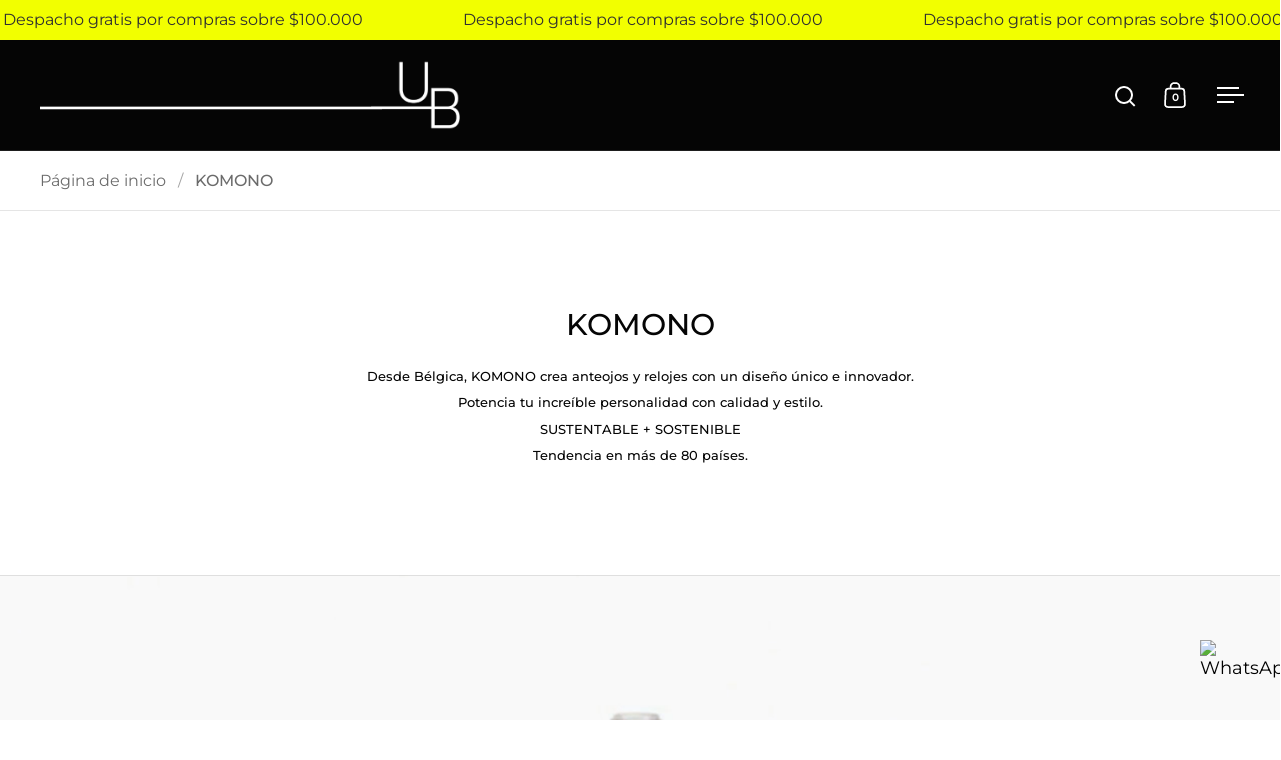

--- FILE ---
content_type: text/html; charset=utf-8
request_url: https://upgradebrands.cl/pages/komono
body_size: 36903
content:
<!doctype html><html class="no-js" lang="es" dir="ltr">
<head>

  <meta charset="utf-8">
  <meta name="viewport" content="width=device-width, initial-scale=1.0, height=device-height, minimum-scale=1.0">
  <meta http-equiv="X-UA-Compatible" content="IE=edge"><link rel="shortcut icon" href="//upgradebrands.cl/cdn/shop/files/UB7.png?crop=center&height=32&v=1647275464&width=32" type="image/png" /><title>KOMONO &ndash; UpGrade Brands
</title>

<meta property="og:site_name" content="UpGrade Brands">
<meta property="og:url" content="https://upgradebrands.cl/pages/komono">
<meta property="og:title" content="KOMONO">
<meta property="og:type" content="website">
<meta property="og:description" content="Somos incubadores de las mejores marcas de moda y diseño emergentes a nivel mundial. Una ventana amplia a marcas modernas con propuestas de valor que ponen la sustentabilidad y el consumo responsable en primer lugar. Ofrecemos a nuestra comunidad local, lo mejor de la tendencia global."><meta property="og:image" content="http://upgradebrands.cl/cdn/shop/files/Diseno_sin_titulo_1_b90241f7-3e3b-4fcb-a642-553f7ca5adde.png?v=1649437758">
  <meta property="og:image:secure_url" content="https://upgradebrands.cl/cdn/shop/files/Diseno_sin_titulo_1_b90241f7-3e3b-4fcb-a642-553f7ca5adde.png?v=1649437758">
  <meta property="og:image:width" content="1200">
  <meta property="og:image:height" content="628"><meta name="twitter:card" content="summary_large_image">
<meta name="twitter:title" content="KOMONO">
<meta name="twitter:description" content="Somos incubadores de las mejores marcas de moda y diseño emergentes a nivel mundial. Una ventana amplia a marcas modernas con propuestas de valor que ponen la sustentabilidad y el consumo responsable en primer lugar. Ofrecemos a nuestra comunidad local, lo mejor de la tendencia global."><script type="application/ld+json">
  [
    {
      "@context": "https://schema.org",
      "@type": "WebSite",
      "name": "UpGrade Brands",
      "url": "https:\/\/upgradebrands.cl"
    },
    {
      "@context": "https://schema.org",
      "@type": "Organization",
      "name": "UpGrade Brands",
      "url": "https:\/\/upgradebrands.cl"
    }
  ]
</script>

<script type="application/ld+json">
{
  "@context": "http://schema.org",
  "@type": "BreadcrumbList",
  "itemListElement": [
    {
      "@type": "ListItem",
      "position": 1,
      "name": "Página de inicio",
      "item": "https://upgradebrands.cl"
    },{
        "@type": "ListItem",
        "position": 2,
        "name": "KOMONO",
        "item": "https://upgradebrands.cl/pages/komono"
      }]
}
</script><link rel="canonical" href="https://upgradebrands.cl/pages/komono">

  <link rel="preconnect" href="https://cdn.shopify.com"><link rel="preconnect" href="https://fonts.shopifycdn.com" crossorigin><link href="//upgradebrands.cl/cdn/shop/t/28/assets/theme.css?v=86900653298566547551694612371" as="style" rel="preload"><link href="//upgradebrands.cl/cdn/shop/t/28/assets/section-header.css?v=107821480788610317671694612370" as="style" rel="preload"><link href="//upgradebrands.cl/cdn/shop/t/28/assets/component-slider.css?v=8095672625576475451694612369" as="style" rel="preload"><link href="//upgradebrands.cl/cdn/shop/t/28/assets/component-product-item.css?v=67732829052295125411694612369" as="style" rel="preload"><link rel="preload" href="//upgradebrands.cl/cdn/fonts/montserrat/montserrat_n5.07ef3781d9c78c8b93c98419da7ad4fbeebb6635.woff2" as="font" type="font/woff2" crossorigin><link rel="preload" href="//upgradebrands.cl/cdn/fonts/montserrat/montserrat_n4.81949fa0ac9fd2021e16436151e8eaa539321637.woff2" as="font" type="font/woff2" crossorigin><style>



@font-face {
  font-family: Montserrat;
  font-weight: 500;
  font-style: normal;
  font-display: swap;
  src: url("//upgradebrands.cl/cdn/fonts/montserrat/montserrat_n5.07ef3781d9c78c8b93c98419da7ad4fbeebb6635.woff2") format("woff2"),
       url("//upgradebrands.cl/cdn/fonts/montserrat/montserrat_n5.adf9b4bd8b0e4f55a0b203cdd84512667e0d5e4d.woff") format("woff");
}
@font-face {
  font-family: Montserrat;
  font-weight: 400;
  font-style: normal;
  font-display: swap;
  src: url("//upgradebrands.cl/cdn/fonts/montserrat/montserrat_n4.81949fa0ac9fd2021e16436151e8eaa539321637.woff2") format("woff2"),
       url("//upgradebrands.cl/cdn/fonts/montserrat/montserrat_n4.a6c632ca7b62da89c3594789ba828388aac693fe.woff") format("woff");
}
@font-face {
  font-family: Montserrat;
  font-weight: 500;
  font-style: normal;
  font-display: swap;
  src: url("//upgradebrands.cl/cdn/fonts/montserrat/montserrat_n5.07ef3781d9c78c8b93c98419da7ad4fbeebb6635.woff2") format("woff2"),
       url("//upgradebrands.cl/cdn/fonts/montserrat/montserrat_n5.adf9b4bd8b0e4f55a0b203cdd84512667e0d5e4d.woff") format("woff");
}
@font-face {
  font-family: Montserrat;
  font-weight: 400;
  font-style: italic;
  font-display: swap;
  src: url("//upgradebrands.cl/cdn/fonts/montserrat/montserrat_i4.5a4ea298b4789e064f62a29aafc18d41f09ae59b.woff2") format("woff2"),
       url("//upgradebrands.cl/cdn/fonts/montserrat/montserrat_i4.072b5869c5e0ed5b9d2021e4c2af132e16681ad2.woff") format("woff");
}
</style>
<style>

  :root {

    /* Main color scheme */

    --main-text: #000000;
    --main-text-hover: rgba(0, 0, 0, 0.82);
    --main-text-foreground: #fff;
    
    --main-background: #ffffff;
    --main-background-secondary: rgba(0, 0, 0, 0.18);
    --main-background-third: rgba(0, 0, 0, 0.03);
    --main-borders: rgba(0, 0, 0, 0.08);
    --grid-borders: rgba(0, 0, 0, 0.1);

    /* Header & sidebars color scheme */
    
    --header-text: #ffffff;
    --header-text-foreground: #000;
    
    --header-background: #050505;
    --header-background-secondary: rgba(255, 255, 255, 0.18);
    --header-borders: rgba(255, 255, 255, 0.08);
    --header-grid-borders: rgba(255, 255, 255, 0.1);/* Footer color scheme */

    --footer-text: ;
    --footer-text-foreground: #fff;
    
    --footer-background: ;
    --footer-background-secondary: ;
    --footer-borders: ;

    --grid-image-padding: 15%;
    --grid-image-background: rgba(0,0,0,0);

    /* Buttons radius */

    --buttons-radius: 2px;

    /* Font variables */

    --font-stack-headings: Montserrat, sans-serif;
    --font-weight-headings: 500;
    --font-style-headings: normal;

    --font-stack-body: Montserrat, sans-serif;
    --font-weight-body: 400;--font-weight-body-bold: 500;--font-style-body: normal;

    --base-headings-size: 50;
    --base-headings-line: 1;
    --base-body-size: 18;
    --base-body-line: 1.4;

  }

  select, .regular-select-cover, .facets__disclosure:after {
    background-image: url("data:image/svg+xml,%0A%3Csvg width='14' height='9' viewBox='0 0 14 9' fill='none' xmlns='http://www.w3.org/2000/svg'%3E%3Cpath d='M8.42815 7.47604L7.01394 8.89025L0.528658 2.40497L1.94287 0.990753L8.42815 7.47604Z' fill='rgb(0, 0, 0)'/%3E%3Cpath d='M6.98591 8.89025L5.5717 7.47604L12.057 0.990755L13.4712 2.40497L6.98591 8.89025Z' fill='rgb(0, 0, 0)'/%3E%3C/svg%3E%0A");
  }</style><link href="//upgradebrands.cl/cdn/shop/t/28/assets/theme.css?v=86900653298566547551694612371" rel="stylesheet" type="text/css" media="all" />

  <script>window.performance && window.performance.mark && window.performance.mark('shopify.content_for_header.start');</script><meta name="google-site-verification" content="kdoFDkaQ15UbKY75s6hK0SszJoLvZ6TjhKuRfjw0NrA">
<meta name="google-site-verification" content="BWJLzUeiIlpGZYsxJcKEr3_z7xPw_4uE-hHQ3yyVrA0">
<meta id="shopify-digital-wallet" name="shopify-digital-wallet" content="/7435747387/digital_wallets/dialog">
<script async="async" src="/checkouts/internal/preloads.js?locale=es-CL"></script>
<script id="shopify-features" type="application/json">{"accessToken":"d505e78e3a92e863249479316f8aa517","betas":["rich-media-storefront-analytics"],"domain":"upgradebrands.cl","predictiveSearch":true,"shopId":7435747387,"locale":"es"}</script>
<script>var Shopify = Shopify || {};
Shopify.shop = "upgradebrands.myshopify.com";
Shopify.locale = "es";
Shopify.currency = {"active":"CLP","rate":"1.0"};
Shopify.country = "CL";
Shopify.theme = {"name":"2026","id":137258402035,"schema_name":"Split","schema_version":"4.1.2","theme_store_id":842,"role":"main"};
Shopify.theme.handle = "null";
Shopify.theme.style = {"id":null,"handle":null};
Shopify.cdnHost = "upgradebrands.cl/cdn";
Shopify.routes = Shopify.routes || {};
Shopify.routes.root = "/";</script>
<script type="module">!function(o){(o.Shopify=o.Shopify||{}).modules=!0}(window);</script>
<script>!function(o){function n(){var o=[];function n(){o.push(Array.prototype.slice.apply(arguments))}return n.q=o,n}var t=o.Shopify=o.Shopify||{};t.loadFeatures=n(),t.autoloadFeatures=n()}(window);</script>
<script id="shop-js-analytics" type="application/json">{"pageType":"page"}</script>
<script defer="defer" async type="module" src="//upgradebrands.cl/cdn/shopifycloud/shop-js/modules/v2/client.init-shop-cart-sync_-aut3ZVe.es.esm.js"></script>
<script defer="defer" async type="module" src="//upgradebrands.cl/cdn/shopifycloud/shop-js/modules/v2/chunk.common_jR-HGkUL.esm.js"></script>
<script type="module">
  await import("//upgradebrands.cl/cdn/shopifycloud/shop-js/modules/v2/client.init-shop-cart-sync_-aut3ZVe.es.esm.js");
await import("//upgradebrands.cl/cdn/shopifycloud/shop-js/modules/v2/chunk.common_jR-HGkUL.esm.js");

  window.Shopify.SignInWithShop?.initShopCartSync?.({"fedCMEnabled":true,"windoidEnabled":true});

</script>
<script>(function() {
  var isLoaded = false;
  function asyncLoad() {
    if (isLoaded) return;
    isLoaded = true;
    var urls = ["\/\/backinstock.useamp.com\/widget\/45721_1767157104.js?category=bis\u0026v=6\u0026shop=upgradebrands.myshopify.com"];
    for (var i = 0; i < urls.length; i++) {
      var s = document.createElement('script');
      s.type = 'text/javascript';
      s.async = true;
      s.src = urls[i];
      var x = document.getElementsByTagName('script')[0];
      x.parentNode.insertBefore(s, x);
    }
  };
  if(window.attachEvent) {
    window.attachEvent('onload', asyncLoad);
  } else {
    window.addEventListener('load', asyncLoad, false);
  }
})();</script>
<script id="__st">var __st={"a":7435747387,"offset":-10800,"reqid":"0b54d03f-8e3d-47a1-94d7-81ca44cf0f61-1769018247","pageurl":"upgradebrands.cl\/pages\/komono","s":"pages-103390183667","u":"36fb38599a35","p":"page","rtyp":"page","rid":103390183667};</script>
<script>window.ShopifyPaypalV4VisibilityTracking = true;</script>
<script id="captcha-bootstrap">!function(){'use strict';const t='contact',e='account',n='new_comment',o=[[t,t],['blogs',n],['comments',n],[t,'customer']],c=[[e,'customer_login'],[e,'guest_login'],[e,'recover_customer_password'],[e,'create_customer']],r=t=>t.map((([t,e])=>`form[action*='/${t}']:not([data-nocaptcha='true']) input[name='form_type'][value='${e}']`)).join(','),a=t=>()=>t?[...document.querySelectorAll(t)].map((t=>t.form)):[];function s(){const t=[...o],e=r(t);return a(e)}const i='password',u='form_key',d=['recaptcha-v3-token','g-recaptcha-response','h-captcha-response',i],f=()=>{try{return window.sessionStorage}catch{return}},m='__shopify_v',_=t=>t.elements[u];function p(t,e,n=!1){try{const o=window.sessionStorage,c=JSON.parse(o.getItem(e)),{data:r}=function(t){const{data:e,action:n}=t;return t[m]||n?{data:e,action:n}:{data:t,action:n}}(c);for(const[e,n]of Object.entries(r))t.elements[e]&&(t.elements[e].value=n);n&&o.removeItem(e)}catch(o){console.error('form repopulation failed',{error:o})}}const l='form_type',E='cptcha';function T(t){t.dataset[E]=!0}const w=window,h=w.document,L='Shopify',v='ce_forms',y='captcha';let A=!1;((t,e)=>{const n=(g='f06e6c50-85a8-45c8-87d0-21a2b65856fe',I='https://cdn.shopify.com/shopifycloud/storefront-forms-hcaptcha/ce_storefront_forms_captcha_hcaptcha.v1.5.2.iife.js',D={infoText:'Protegido por hCaptcha',privacyText:'Privacidad',termsText:'Términos'},(t,e,n)=>{const o=w[L][v],c=o.bindForm;if(c)return c(t,g,e,D).then(n);var r;o.q.push([[t,g,e,D],n]),r=I,A||(h.body.append(Object.assign(h.createElement('script'),{id:'captcha-provider',async:!0,src:r})),A=!0)});var g,I,D;w[L]=w[L]||{},w[L][v]=w[L][v]||{},w[L][v].q=[],w[L][y]=w[L][y]||{},w[L][y].protect=function(t,e){n(t,void 0,e),T(t)},Object.freeze(w[L][y]),function(t,e,n,w,h,L){const[v,y,A,g]=function(t,e,n){const i=e?o:[],u=t?c:[],d=[...i,...u],f=r(d),m=r(i),_=r(d.filter((([t,e])=>n.includes(e))));return[a(f),a(m),a(_),s()]}(w,h,L),I=t=>{const e=t.target;return e instanceof HTMLFormElement?e:e&&e.form},D=t=>v().includes(t);t.addEventListener('submit',(t=>{const e=I(t);if(!e)return;const n=D(e)&&!e.dataset.hcaptchaBound&&!e.dataset.recaptchaBound,o=_(e),c=g().includes(e)&&(!o||!o.value);(n||c)&&t.preventDefault(),c&&!n&&(function(t){try{if(!f())return;!function(t){const e=f();if(!e)return;const n=_(t);if(!n)return;const o=n.value;o&&e.removeItem(o)}(t);const e=Array.from(Array(32),(()=>Math.random().toString(36)[2])).join('');!function(t,e){_(t)||t.append(Object.assign(document.createElement('input'),{type:'hidden',name:u})),t.elements[u].value=e}(t,e),function(t,e){const n=f();if(!n)return;const o=[...t.querySelectorAll(`input[type='${i}']`)].map((({name:t})=>t)),c=[...d,...o],r={};for(const[a,s]of new FormData(t).entries())c.includes(a)||(r[a]=s);n.setItem(e,JSON.stringify({[m]:1,action:t.action,data:r}))}(t,e)}catch(e){console.error('failed to persist form',e)}}(e),e.submit())}));const S=(t,e)=>{t&&!t.dataset[E]&&(n(t,e.some((e=>e===t))),T(t))};for(const o of['focusin','change'])t.addEventListener(o,(t=>{const e=I(t);D(e)&&S(e,y())}));const B=e.get('form_key'),M=e.get(l),P=B&&M;t.addEventListener('DOMContentLoaded',(()=>{const t=y();if(P)for(const e of t)e.elements[l].value===M&&p(e,B);[...new Set([...A(),...v().filter((t=>'true'===t.dataset.shopifyCaptcha))])].forEach((e=>S(e,t)))}))}(h,new URLSearchParams(w.location.search),n,t,e,['guest_login'])})(!0,!0)}();</script>
<script integrity="sha256-4kQ18oKyAcykRKYeNunJcIwy7WH5gtpwJnB7kiuLZ1E=" data-source-attribution="shopify.loadfeatures" defer="defer" src="//upgradebrands.cl/cdn/shopifycloud/storefront/assets/storefront/load_feature-a0a9edcb.js" crossorigin="anonymous"></script>
<script data-source-attribution="shopify.dynamic_checkout.dynamic.init">var Shopify=Shopify||{};Shopify.PaymentButton=Shopify.PaymentButton||{isStorefrontPortableWallets:!0,init:function(){window.Shopify.PaymentButton.init=function(){};var t=document.createElement("script");t.src="https://upgradebrands.cl/cdn/shopifycloud/portable-wallets/latest/portable-wallets.es.js",t.type="module",document.head.appendChild(t)}};
</script>
<script data-source-attribution="shopify.dynamic_checkout.buyer_consent">
  function portableWalletsHideBuyerConsent(e){var t=document.getElementById("shopify-buyer-consent"),n=document.getElementById("shopify-subscription-policy-button");t&&n&&(t.classList.add("hidden"),t.setAttribute("aria-hidden","true"),n.removeEventListener("click",e))}function portableWalletsShowBuyerConsent(e){var t=document.getElementById("shopify-buyer-consent"),n=document.getElementById("shopify-subscription-policy-button");t&&n&&(t.classList.remove("hidden"),t.removeAttribute("aria-hidden"),n.addEventListener("click",e))}window.Shopify?.PaymentButton&&(window.Shopify.PaymentButton.hideBuyerConsent=portableWalletsHideBuyerConsent,window.Shopify.PaymentButton.showBuyerConsent=portableWalletsShowBuyerConsent);
</script>
<script data-source-attribution="shopify.dynamic_checkout.cart.bootstrap">document.addEventListener("DOMContentLoaded",(function(){function t(){return document.querySelector("shopify-accelerated-checkout-cart, shopify-accelerated-checkout")}if(t())Shopify.PaymentButton.init();else{new MutationObserver((function(e,n){t()&&(Shopify.PaymentButton.init(),n.disconnect())})).observe(document.body,{childList:!0,subtree:!0})}}));
</script>

<script>window.performance && window.performance.mark && window.performance.mark('shopify.content_for_header.end');</script>

  <script>
    const rbi = [];
    const ribSetSize = (img) => {
      if ( img.offsetWidth / parseInt(img.dataset.ratio) < img.offsetHeight ) {
        img.setAttribute('sizes', `${Math.ceil(img.offsetHeight * parseInt(img.dataset.ratio))}px`);
      } else {
        img.setAttribute('sizes', `${Math.ceil(img.offsetWidth)}px`);
      }
    }
    function debounce(fn, wait) {
      let t;
      return (...args) => {
        clearTimeout(t);
        t = setTimeout(() => fn.apply(this, args), wait);
      };
    }
    window.KEYCODES = {
      TAB: 9,
      ESC: 27,
      DOWN: 40,
      RIGHT: 39,
      UP: 38,
      LEFT: 37,
      RETURN: 13
    };
    window.addEventListener('resize', debounce(()=>{
      for ( let img of rbi ) {
        ribSetSize(img);
      }
    }, 250));
  </script>

  <script>
    const ProductHeaderHelper = productSelector => {
      const originalHeader = document.querySelector(`${productSelector} .product-header`);
      let duplicateHeader = document.createElement('div');
      duplicateHeader.classList = 'product-header product-header--mobile';
      duplicateHeader.innerHTML = document.querySelector(`${productSelector} product-header`).innerHTML;
      duplicateHeader.querySelector('.price-reviews').id = "";
      document.querySelector(`${productSelector}`).prepend(duplicateHeader);
      const headerObserver = new MutationObserver(mutations=>{
        for ( const mutation of mutations ) {
          duplicateHeader.innerHTML = originalHeader.innerHTML;
        }
      });
      headerObserver.observe(originalHeader,{ attributes: false, childList: true, subtree: true })
    }
  </script><noscript>
    <link rel="stylesheet" href="//upgradebrands.cl/cdn/shop/t/28/assets/theme-noscript.css?v=78259120545182003951694612371">
  </noscript>

  <script src="//upgradebrands.cl/cdn/shop/t/28/assets/component-video-background.js?v=144337521800850417181694612370" defer></script>

<!-- BEGIN app block: shopify://apps/judge-me-reviews/blocks/judgeme_core/61ccd3b1-a9f2-4160-9fe9-4fec8413e5d8 --><!-- Start of Judge.me Core -->






<link rel="dns-prefetch" href="https://cdnwidget.judge.me">
<link rel="dns-prefetch" href="https://cdn.judge.me">
<link rel="dns-prefetch" href="https://cdn1.judge.me">
<link rel="dns-prefetch" href="https://api.judge.me">

<script data-cfasync='false' class='jdgm-settings-script'>window.jdgmSettings={"pagination":5,"disable_web_reviews":false,"badge_no_review_text":"Sin reseñas","badge_n_reviews_text":"{{ n }} reseña/reseñas","hide_badge_preview_if_no_reviews":true,"badge_hide_text":false,"enforce_center_preview_badge":false,"widget_title":"Reseñas de Clientes","widget_open_form_text":"Escribir una reseña","widget_close_form_text":"Cancelar reseña","widget_refresh_page_text":"Actualizar página","widget_summary_text":"Basado en {{ number_of_reviews }} reseña/reseñas","widget_no_review_text":"Sé el primero en escribir una reseña","widget_name_field_text":"Nombre","widget_verified_name_field_text":"Nombre Verificado (público)","widget_name_placeholder_text":"Nombre","widget_required_field_error_text":"Este campo es obligatorio.","widget_email_field_text":"Dirección de correo electrónico","widget_verified_email_field_text":"Correo electrónico Verificado (privado, no se puede editar)","widget_email_placeholder_text":"Tu dirección de correo electrónico","widget_email_field_error_text":"Por favor, ingresa una dirección de correo electrónico válida.","widget_rating_field_text":"Calificación","widget_review_title_field_text":"Título de la Reseña","widget_review_title_placeholder_text":"Da un título a tu reseña","widget_review_body_field_text":"Contenido de la reseña","widget_review_body_placeholder_text":"Empieza a escribir aquí...","widget_pictures_field_text":"Imagen/Video (opcional)","widget_submit_review_text":"Enviar Reseña","widget_submit_verified_review_text":"Enviar Reseña Verificada","widget_submit_success_msg_with_auto_publish":"¡Gracias! Por favor, actualiza la página en unos momentos para ver tu reseña. Puedes eliminar o editar tu reseña iniciando sesión en \u003ca href='https://judge.me/login' target='_blank' rel='nofollow noopener'\u003eJudge.me\u003c/a\u003e","widget_submit_success_msg_no_auto_publish":"¡Gracias! Tu reseña se publicará tan pronto como sea aprobada por el administrador de la tienda. Puedes eliminar o editar tu reseña iniciando sesión en \u003ca href='https://judge.me/login' target='_blank' rel='nofollow noopener'\u003eJudge.me\u003c/a\u003e","widget_show_default_reviews_out_of_total_text":"Mostrando {{ n_reviews_shown }} de {{ n_reviews }} reseñas.","widget_show_all_link_text":"Mostrar todas","widget_show_less_link_text":"Mostrar menos","widget_author_said_text":"{{ reviewer_name }} dijo:","widget_days_text":"hace {{ n }} día/días","widget_weeks_text":"hace {{ n }} semana/semanas","widget_months_text":"hace {{ n }} mes/meses","widget_years_text":"hace {{ n }} año/años","widget_yesterday_text":"Ayer","widget_today_text":"Hoy","widget_replied_text":"\u003e\u003e {{ shop_name }} respondió:","widget_read_more_text":"Leer más","widget_reviewer_name_as_initial":"","widget_rating_filter_color":"#fbcd0a","widget_rating_filter_see_all_text":"Ver todas las reseñas","widget_sorting_most_recent_text":"Más Recientes","widget_sorting_highest_rating_text":"Mayor Calificación","widget_sorting_lowest_rating_text":"Menor Calificación","widget_sorting_with_pictures_text":"Solo Imágenes","widget_sorting_most_helpful_text":"Más Útiles","widget_open_question_form_text":"Hacer una pregunta","widget_reviews_subtab_text":"Reseñas","widget_questions_subtab_text":"Preguntas","widget_question_label_text":"Pregunta","widget_answer_label_text":"Respuesta","widget_question_placeholder_text":"Escribe tu pregunta aquí","widget_submit_question_text":"Enviar Pregunta","widget_question_submit_success_text":"¡Gracias por tu pregunta! Te notificaremos una vez que sea respondida.","verified_badge_text":"Verificado","verified_badge_bg_color":"","verified_badge_text_color":"","verified_badge_placement":"left-of-reviewer-name","widget_review_max_height":"","widget_hide_border":false,"widget_social_share":false,"widget_thumb":false,"widget_review_location_show":false,"widget_location_format":"full_country_name","all_reviews_include_out_of_store_products":true,"all_reviews_out_of_store_text":"(fuera de la tienda)","all_reviews_pagination":100,"all_reviews_product_name_prefix_text":"sobre","enable_review_pictures":true,"enable_question_anwser":false,"widget_theme":"default","review_date_format":"dd/mm/yyyy","default_sort_method":"most-recent","widget_product_reviews_subtab_text":"Reseñas de Productos","widget_shop_reviews_subtab_text":"Reseñas de la Tienda","widget_other_products_reviews_text":"Reseñas para otros productos","widget_store_reviews_subtab_text":"Reseñas de la tienda","widget_no_store_reviews_text":"Esta tienda no ha recibido ninguna reseña todavía","widget_web_restriction_product_reviews_text":"Este producto no ha recibido ninguna reseña todavía","widget_no_items_text":"No se encontraron elementos","widget_show_more_text":"Mostrar más","widget_write_a_store_review_text":"Escribir una Reseña de la Tienda","widget_other_languages_heading":"Reseñas en Otros Idiomas","widget_translate_review_text":"Traducir reseña a {{ language }}","widget_translating_review_text":"Traduciendo...","widget_show_original_translation_text":"Mostrar original ({{ language }})","widget_translate_review_failed_text":"No se pudo traducir la reseña.","widget_translate_review_retry_text":"Reintentar","widget_translate_review_try_again_later_text":"Intentar más tarde","show_product_url_for_grouped_product":false,"widget_sorting_pictures_first_text":"Imágenes Primero","show_pictures_on_all_rev_page_mobile":false,"show_pictures_on_all_rev_page_desktop":false,"floating_tab_hide_mobile_install_preference":false,"floating_tab_button_name":"★ Reseñas","floating_tab_title":"Deja que los clientes hablen por nosotros","floating_tab_button_color":"","floating_tab_button_background_color":"","floating_tab_url":"","floating_tab_url_enabled":false,"floating_tab_tab_style":"text","all_reviews_text_badge_text":"Los clientes nos califican {{ shop.metafields.judgeme.all_reviews_rating | round: 1 }}/5 basado en {{ shop.metafields.judgeme.all_reviews_count }} reseñas.","all_reviews_text_badge_text_branded_style":"{{ shop.metafields.judgeme.all_reviews_rating | round: 1 }} de 5 estrellas basado en {{ shop.metafields.judgeme.all_reviews_count }} reseñas","is_all_reviews_text_badge_a_link":false,"show_stars_for_all_reviews_text_badge":false,"all_reviews_text_badge_url":"","all_reviews_text_style":"branded","all_reviews_text_color_style":"judgeme_brand_color","all_reviews_text_color":"#108474","all_reviews_text_show_jm_brand":true,"featured_carousel_show_header":true,"featured_carousel_title":"Opiniones de clientes","testimonials_carousel_title":"Los clientes nos dicen","videos_carousel_title":"Historias de clientes reales","cards_carousel_title":"Los clientes nos dicen","featured_carousel_count_text":"de {{ n }} reseñas","featured_carousel_add_link_to_all_reviews_page":false,"featured_carousel_url":"","featured_carousel_show_images":true,"featured_carousel_autoslide_interval":5,"featured_carousel_arrows_on_the_sides":true,"featured_carousel_height":250,"featured_carousel_width":80,"featured_carousel_image_size":0,"featured_carousel_image_height":250,"featured_carousel_arrow_color":"#eeeeee","verified_count_badge_style":"branded","verified_count_badge_orientation":"horizontal","verified_count_badge_color_style":"judgeme_brand_color","verified_count_badge_color":"#108474","is_verified_count_badge_a_link":false,"verified_count_badge_url":"","verified_count_badge_show_jm_brand":true,"widget_rating_preset_default":5,"widget_first_sub_tab":"product-reviews","widget_show_histogram":true,"widget_histogram_use_custom_color":false,"widget_pagination_use_custom_color":false,"widget_star_use_custom_color":false,"widget_verified_badge_use_custom_color":false,"widget_write_review_use_custom_color":false,"picture_reminder_submit_button":"Upload Pictures","enable_review_videos":false,"mute_video_by_default":false,"widget_sorting_videos_first_text":"Videos Primero","widget_review_pending_text":"Pendiente","featured_carousel_items_for_large_screen":3,"social_share_options_order":"Facebook,Twitter","remove_microdata_snippet":true,"disable_json_ld":false,"enable_json_ld_products":false,"preview_badge_show_question_text":false,"preview_badge_no_question_text":"Sin preguntas","preview_badge_n_question_text":"{{ number_of_questions }} pregunta/preguntas","qa_badge_show_icon":false,"qa_badge_position":"same-row","remove_judgeme_branding":true,"widget_add_search_bar":false,"widget_search_bar_placeholder":"Buscar","widget_sorting_verified_only_text":"Solo verificadas","featured_carousel_theme":"compact","featured_carousel_show_rating":true,"featured_carousel_show_title":true,"featured_carousel_show_body":true,"featured_carousel_show_date":false,"featured_carousel_show_reviewer":true,"featured_carousel_show_product":true,"featured_carousel_header_background_color":"#108474","featured_carousel_header_text_color":"#ffffff","featured_carousel_name_product_separator":"reviewed","featured_carousel_full_star_background":"#108474","featured_carousel_empty_star_background":"#dadada","featured_carousel_vertical_theme_background":"#f9fafb","featured_carousel_verified_badge_enable":true,"featured_carousel_verified_badge_color":"#108474","featured_carousel_border_style":"round","featured_carousel_review_line_length_limit":3,"featured_carousel_more_reviews_button_text":"Leer más reseñas","featured_carousel_view_product_button_text":"Ver producto","all_reviews_page_load_reviews_on":"scroll","all_reviews_page_load_more_text":"Cargar Más Reseñas","disable_fb_tab_reviews":false,"enable_ajax_cdn_cache":false,"widget_advanced_speed_features":5,"widget_public_name_text":"mostrado públicamente como","default_reviewer_name":"John Smith","default_reviewer_name_has_non_latin":true,"widget_reviewer_anonymous":"Anónimo","medals_widget_title":"Medallas de Reseñas Judge.me","medals_widget_background_color":"#f9fafb","medals_widget_position":"footer_all_pages","medals_widget_border_color":"#f9fafb","medals_widget_verified_text_position":"left","medals_widget_use_monochromatic_version":false,"medals_widget_elements_color":"#108474","show_reviewer_avatar":false,"widget_invalid_yt_video_url_error_text":"No es una URL de video de YouTube","widget_max_length_field_error_text":"Por favor, ingresa no más de {0} caracteres.","widget_show_country_flag":false,"widget_show_collected_via_shop_app":true,"widget_verified_by_shop_badge_style":"light","widget_verified_by_shop_text":"Verificado por la Tienda","widget_show_photo_gallery":false,"widget_load_with_code_splitting":true,"widget_ugc_install_preference":false,"widget_ugc_title":"Hecho por nosotros, Compartido por ti","widget_ugc_subtitle":"Etiquétanos para ver tu imagen destacada en nuestra página","widget_ugc_arrows_color":"#ffffff","widget_ugc_primary_button_text":"Comprar Ahora","widget_ugc_primary_button_background_color":"#108474","widget_ugc_primary_button_text_color":"#ffffff","widget_ugc_primary_button_border_width":"0","widget_ugc_primary_button_border_style":"none","widget_ugc_primary_button_border_color":"#108474","widget_ugc_primary_button_border_radius":"25","widget_ugc_secondary_button_text":"Cargar Más","widget_ugc_secondary_button_background_color":"#ffffff","widget_ugc_secondary_button_text_color":"#108474","widget_ugc_secondary_button_border_width":"2","widget_ugc_secondary_button_border_style":"solid","widget_ugc_secondary_button_border_color":"#108474","widget_ugc_secondary_button_border_radius":"25","widget_ugc_reviews_button_text":"Ver Reseñas","widget_ugc_reviews_button_background_color":"#ffffff","widget_ugc_reviews_button_text_color":"#108474","widget_ugc_reviews_button_border_width":"2","widget_ugc_reviews_button_border_style":"solid","widget_ugc_reviews_button_border_color":"#108474","widget_ugc_reviews_button_border_radius":"25","widget_ugc_reviews_button_link_to":"judgeme-reviews-page","widget_ugc_show_post_date":true,"widget_ugc_max_width":"800","widget_rating_metafield_value_type":true,"widget_primary_color":"#2CDCA8","widget_enable_secondary_color":false,"widget_secondary_color":"#edf5f5","widget_summary_average_rating_text":"{{ average_rating }} de 5","widget_media_grid_title":"Fotos y videos de clientes","widget_media_grid_see_more_text":"Ver más","widget_round_style":false,"widget_show_product_medals":true,"widget_verified_by_judgeme_text":"Verificado por Judge.me","widget_show_store_medals":true,"widget_verified_by_judgeme_text_in_store_medals":"Verificado por Judge.me","widget_media_field_exceed_quantity_message":"Lo sentimos, solo podemos aceptar {{ max_media }} para una reseña.","widget_media_field_exceed_limit_message":"{{ file_name }} es demasiado grande, por favor selecciona un {{ media_type }} menor a {{ size_limit }}MB.","widget_review_submitted_text":"¡Reseña Enviada!","widget_question_submitted_text":"¡Pregunta Enviada!","widget_close_form_text_question":"Cancelar","widget_write_your_answer_here_text":"Escribe tu respuesta aquí","widget_enabled_branded_link":true,"widget_show_collected_by_judgeme":true,"widget_reviewer_name_color":"","widget_write_review_text_color":"","widget_write_review_bg_color":"","widget_collected_by_judgeme_text":"recopilado por Judge.me","widget_pagination_type":"standard","widget_load_more_text":"Cargar Más","widget_load_more_color":"#108474","widget_full_review_text":"Reseña Completa","widget_read_more_reviews_text":"Leer Más Reseñas","widget_read_questions_text":"Leer Preguntas","widget_questions_and_answers_text":"Preguntas y Respuestas","widget_verified_by_text":"Verificado por","widget_verified_text":"Verificado","widget_number_of_reviews_text":"{{ number_of_reviews }} reseñas","widget_back_button_text":"Atrás","widget_next_button_text":"Siguiente","widget_custom_forms_filter_button":"Filtros","custom_forms_style":"horizontal","widget_show_review_information":false,"how_reviews_are_collected":"¿Cómo se recopilan las reseñas?","widget_show_review_keywords":false,"widget_gdpr_statement":"Cómo usamos tus datos: Solo te contactaremos sobre la reseña que dejaste, y solo si es necesario. Al enviar tu reseña, aceptas los \u003ca href='https://judge.me/terms' target='_blank' rel='nofollow noopener'\u003etérminos\u003c/a\u003e, \u003ca href='https://judge.me/privacy' target='_blank' rel='nofollow noopener'\u003eprivacidad\u003c/a\u003e y \u003ca href='https://judge.me/content-policy' target='_blank' rel='nofollow noopener'\u003epolíticas de contenido\u003c/a\u003e de Judge.me.","widget_multilingual_sorting_enabled":false,"widget_translate_review_content_enabled":false,"widget_translate_review_content_method":"manual","popup_widget_review_selection":"automatically_with_pictures","popup_widget_round_border_style":true,"popup_widget_show_title":true,"popup_widget_show_body":true,"popup_widget_show_reviewer":false,"popup_widget_show_product":true,"popup_widget_show_pictures":true,"popup_widget_use_review_picture":true,"popup_widget_show_on_home_page":true,"popup_widget_show_on_product_page":true,"popup_widget_show_on_collection_page":true,"popup_widget_show_on_cart_page":true,"popup_widget_position":"bottom_left","popup_widget_first_review_delay":5,"popup_widget_duration":5,"popup_widget_interval":5,"popup_widget_review_count":5,"popup_widget_hide_on_mobile":true,"review_snippet_widget_round_border_style":true,"review_snippet_widget_card_color":"#FFFFFF","review_snippet_widget_slider_arrows_background_color":"#FFFFFF","review_snippet_widget_slider_arrows_color":"#000000","review_snippet_widget_star_color":"#108474","show_product_variant":false,"all_reviews_product_variant_label_text":"Variante: ","widget_show_verified_branding":false,"widget_ai_summary_title":"Los clientes dicen","widget_ai_summary_disclaimer":"Resumen de reseñas impulsado por IA basado en reseñas recientes de clientes","widget_show_ai_summary":false,"widget_show_ai_summary_bg":false,"widget_show_review_title_input":true,"redirect_reviewers_invited_via_email":"external_form","request_store_review_after_product_review":true,"request_review_other_products_in_order":true,"review_form_color_scheme":"default","review_form_corner_style":"square","review_form_star_color":{},"review_form_text_color":"#333333","review_form_background_color":"#ffffff","review_form_field_background_color":"#fafafa","review_form_button_color":{},"review_form_button_text_color":"#ffffff","review_form_modal_overlay_color":"#000000","review_content_screen_title_text":"¿Cómo calificarías este producto?","review_content_introduction_text":"Nos encantaría que compartieras un poco sobre tu experiencia.","store_review_form_title_text":"¿Cómo calificarías esta tienda?","store_review_form_introduction_text":"Nos encantaría que compartieras un poco sobre tu experiencia.","show_review_guidance_text":true,"one_star_review_guidance_text":"Pobre","five_star_review_guidance_text":"Excelente","customer_information_screen_title_text":"Sobre ti","customer_information_introduction_text":"Por favor, cuéntanos más sobre ti.","custom_questions_screen_title_text":"Tu experiencia en más detalle","custom_questions_introduction_text":"Aquí hay algunas preguntas para ayudarnos a entender más sobre tu experiencia.","review_submitted_screen_title_text":"¡Gracias por tu reseña!","review_submitted_screen_thank_you_text":"La estamos procesando y aparecerá en la tienda pronto.","review_submitted_screen_email_verification_text":"Por favor, confirma tu correo electrónico haciendo clic en el enlace que acabamos de enviarte. Esto nos ayuda a mantener las reseñas auténticas.","review_submitted_request_store_review_text":"¿Te gustaría compartir tu experiencia de compra con nosotros?","review_submitted_review_other_products_text":"¿Te gustaría reseñar estos productos?","store_review_screen_title_text":"¿Te gustaría compartir tu experiencia de compra con nosotros?","store_review_introduction_text":"Valoramos tu opinión y la utilizamos para mejorar. Por favor, comparte cualquier pensamiento o sugerencia que tengas.","reviewer_media_screen_title_picture_text":"Compartir una foto","reviewer_media_introduction_picture_text":"Sube una foto para apoyar tu reseña.","reviewer_media_screen_title_video_text":"Compartir un video","reviewer_media_introduction_video_text":"Sube un video para apoyar tu reseña.","reviewer_media_screen_title_picture_or_video_text":"Compartir una foto o video","reviewer_media_introduction_picture_or_video_text":"Sube una foto o video para apoyar tu reseña.","reviewer_media_youtube_url_text":"Pega tu URL de Youtube aquí","advanced_settings_next_step_button_text":"Siguiente","advanced_settings_close_review_button_text":"Cerrar","modal_write_review_flow":false,"write_review_flow_required_text":"Obligatorio","write_review_flow_privacy_message_text":"Respetamos tu privacidad.","write_review_flow_anonymous_text":"Reseña como anónimo","write_review_flow_visibility_text":"No será visible para otros clientes.","write_review_flow_multiple_selection_help_text":"Selecciona tantos como quieras","write_review_flow_single_selection_help_text":"Selecciona una opción","write_review_flow_required_field_error_text":"Este campo es obligatorio","write_review_flow_invalid_email_error_text":"Por favor ingresa una dirección de correo válida","write_review_flow_max_length_error_text":"Máx. {{ max_length }} caracteres.","write_review_flow_media_upload_text":"\u003cb\u003eHaz clic para subir\u003c/b\u003e o arrastrar y soltar","write_review_flow_gdpr_statement":"Solo te contactaremos sobre tu reseña si es necesario. Al enviar tu reseña, aceptas nuestros \u003ca href='https://judge.me/terms' target='_blank' rel='nofollow noopener'\u003etérminos y condiciones\u003c/a\u003e y \u003ca href='https://judge.me/privacy' target='_blank' rel='nofollow noopener'\u003epolítica de privacidad\u003c/a\u003e.","rating_only_reviews_enabled":false,"show_negative_reviews_help_screen":false,"new_review_flow_help_screen_rating_threshold":3,"negative_review_resolution_screen_title_text":"Cuéntanos más","negative_review_resolution_text":"Tu experiencia es importante para nosotros. Si hubo problemas con tu compra, estamos aquí para ayudar. No dudes en contactarnos, nos encantaría la oportunidad de arreglar las cosas.","negative_review_resolution_button_text":"Contáctanos","negative_review_resolution_proceed_with_review_text":"Deja una reseña","negative_review_resolution_subject":"Problema con la compra de {{ shop_name }}.{{ order_name }}","preview_badge_collection_page_install_status":false,"widget_review_custom_css":"","preview_badge_custom_css":"","preview_badge_stars_count":"5-stars","featured_carousel_custom_css":"","floating_tab_custom_css":"","all_reviews_widget_custom_css":"","medals_widget_custom_css":"","verified_badge_custom_css":"","all_reviews_text_custom_css":"","transparency_badges_collected_via_store_invite":false,"transparency_badges_from_another_provider":false,"transparency_badges_collected_from_store_visitor":false,"transparency_badges_collected_by_verified_review_provider":false,"transparency_badges_earned_reward":false,"transparency_badges_collected_via_store_invite_text":"Reseña recopilada a través de una invitación al negocio","transparency_badges_from_another_provider_text":"Reseña recopilada de otro proveedor","transparency_badges_collected_from_store_visitor_text":"Reseña recopilada de un visitante del negocio","transparency_badges_written_in_google_text":"Reseña escrita en Google","transparency_badges_written_in_etsy_text":"Reseña escrita en Etsy","transparency_badges_written_in_shop_app_text":"Reseña escrita en Shop App","transparency_badges_earned_reward_text":"Reseña ganó una recompensa para una futura compra","product_review_widget_per_page":10,"widget_store_review_label_text":"Reseña de la tienda","checkout_comment_extension_title_on_product_page":"Customer Comments","checkout_comment_extension_num_latest_comment_show":5,"checkout_comment_extension_format":"name_and_timestamp","checkout_comment_customer_name":"last_initial","checkout_comment_comment_notification":true,"preview_badge_collection_page_install_preference":false,"preview_badge_home_page_install_preference":false,"preview_badge_product_page_install_preference":false,"review_widget_install_preference":"","review_carousel_install_preference":false,"floating_reviews_tab_install_preference":"none","verified_reviews_count_badge_install_preference":false,"all_reviews_text_install_preference":false,"review_widget_best_location":false,"judgeme_medals_install_preference":false,"review_widget_revamp_enabled":false,"review_widget_qna_enabled":false,"review_widget_header_theme":"minimal","review_widget_widget_title_enabled":true,"review_widget_header_text_size":"medium","review_widget_header_text_weight":"regular","review_widget_average_rating_style":"compact","review_widget_bar_chart_enabled":true,"review_widget_bar_chart_type":"numbers","review_widget_bar_chart_style":"standard","review_widget_expanded_media_gallery_enabled":false,"review_widget_reviews_section_theme":"standard","review_widget_image_style":"thumbnails","review_widget_review_image_ratio":"square","review_widget_stars_size":"medium","review_widget_verified_badge":"standard_text","review_widget_review_title_text_size":"medium","review_widget_review_text_size":"medium","review_widget_review_text_length":"medium","review_widget_number_of_columns_desktop":3,"review_widget_carousel_transition_speed":5,"review_widget_custom_questions_answers_display":"always","review_widget_button_text_color":"#FFFFFF","review_widget_text_color":"#000000","review_widget_lighter_text_color":"#7B7B7B","review_widget_corner_styling":"soft","review_widget_review_word_singular":"reseña","review_widget_review_word_plural":"reseñas","review_widget_voting_label":"¿Útil?","review_widget_shop_reply_label":"Respuesta de {{ shop_name }}:","review_widget_filters_title":"Filtros","qna_widget_question_word_singular":"Pregunta","qna_widget_question_word_plural":"Preguntas","qna_widget_answer_reply_label":"Respuesta de {{ answerer_name }}:","qna_content_screen_title_text":"Preguntar sobre este producto","qna_widget_question_required_field_error_text":"Por favor, ingrese su pregunta.","qna_widget_flow_gdpr_statement":"Solo te contactaremos sobre tu pregunta si es necesario. Al enviar tu pregunta, aceptas nuestros \u003ca href='https://judge.me/terms' target='_blank' rel='nofollow noopener'\u003etérminos y condiciones\u003c/a\u003e y \u003ca href='https://judge.me/privacy' target='_blank' rel='nofollow noopener'\u003epolítica de privacidad\u003c/a\u003e.","qna_widget_question_submitted_text":"¡Gracias por tu pregunta!","qna_widget_close_form_text_question":"Cerrar","qna_widget_question_submit_success_text":"Te informaremos por correo electrónico cuando te respondamos tu pregunta.","all_reviews_widget_v2025_enabled":false,"all_reviews_widget_v2025_header_theme":"default","all_reviews_widget_v2025_widget_title_enabled":true,"all_reviews_widget_v2025_header_text_size":"medium","all_reviews_widget_v2025_header_text_weight":"regular","all_reviews_widget_v2025_average_rating_style":"compact","all_reviews_widget_v2025_bar_chart_enabled":true,"all_reviews_widget_v2025_bar_chart_type":"numbers","all_reviews_widget_v2025_bar_chart_style":"standard","all_reviews_widget_v2025_expanded_media_gallery_enabled":false,"all_reviews_widget_v2025_show_store_medals":true,"all_reviews_widget_v2025_show_photo_gallery":true,"all_reviews_widget_v2025_show_review_keywords":false,"all_reviews_widget_v2025_show_ai_summary":false,"all_reviews_widget_v2025_show_ai_summary_bg":false,"all_reviews_widget_v2025_add_search_bar":false,"all_reviews_widget_v2025_default_sort_method":"most-recent","all_reviews_widget_v2025_reviews_per_page":10,"all_reviews_widget_v2025_reviews_section_theme":"default","all_reviews_widget_v2025_image_style":"thumbnails","all_reviews_widget_v2025_review_image_ratio":"square","all_reviews_widget_v2025_stars_size":"medium","all_reviews_widget_v2025_verified_badge":"bold_badge","all_reviews_widget_v2025_review_title_text_size":"medium","all_reviews_widget_v2025_review_text_size":"medium","all_reviews_widget_v2025_review_text_length":"medium","all_reviews_widget_v2025_number_of_columns_desktop":3,"all_reviews_widget_v2025_carousel_transition_speed":5,"all_reviews_widget_v2025_custom_questions_answers_display":"always","all_reviews_widget_v2025_show_product_variant":false,"all_reviews_widget_v2025_show_reviewer_avatar":true,"all_reviews_widget_v2025_reviewer_name_as_initial":"","all_reviews_widget_v2025_review_location_show":false,"all_reviews_widget_v2025_location_format":"","all_reviews_widget_v2025_show_country_flag":false,"all_reviews_widget_v2025_verified_by_shop_badge_style":"light","all_reviews_widget_v2025_social_share":false,"all_reviews_widget_v2025_social_share_options_order":"Facebook,Twitter,LinkedIn,Pinterest","all_reviews_widget_v2025_pagination_type":"standard","all_reviews_widget_v2025_button_text_color":"#FFFFFF","all_reviews_widget_v2025_text_color":"#000000","all_reviews_widget_v2025_lighter_text_color":"#7B7B7B","all_reviews_widget_v2025_corner_styling":"soft","all_reviews_widget_v2025_title":"Reseñas de clientes","all_reviews_widget_v2025_ai_summary_title":"Los clientes dicen sobre esta tienda","all_reviews_widget_v2025_no_review_text":"Sé el primero en escribir una reseña","platform":"shopify","branding_url":"https://app.judge.me/reviews","branding_text":"Desarrollado por Judge.me","locale":"en","reply_name":"UpGrade Brands","widget_version":"3.0","footer":true,"autopublish":false,"review_dates":true,"enable_custom_form":true,"shop_locale":"es","enable_multi_locales_translations":true,"show_review_title_input":true,"review_verification_email_status":"never","can_be_branded":true,"reply_name_text":"UpGrade Brands"};</script> <style class='jdgm-settings-style'>﻿.jdgm-xx{left:0}:root{--jdgm-primary-color: #2CDCA8;--jdgm-secondary-color: rgba(44,220,168,0.1);--jdgm-star-color: #2CDCA8;--jdgm-write-review-text-color: white;--jdgm-write-review-bg-color: #2CDCA8;--jdgm-paginate-color: #2CDCA8;--jdgm-border-radius: 0;--jdgm-reviewer-name-color: #2CDCA8}.jdgm-histogram__bar-content{background-color:#2CDCA8}.jdgm-rev[data-verified-buyer=true] .jdgm-rev__icon.jdgm-rev__icon:after,.jdgm-rev__buyer-badge.jdgm-rev__buyer-badge{color:white;background-color:#2CDCA8}.jdgm-review-widget--small .jdgm-gallery.jdgm-gallery .jdgm-gallery__thumbnail-link:nth-child(8) .jdgm-gallery__thumbnail-wrapper.jdgm-gallery__thumbnail-wrapper:before{content:"Ver más"}@media only screen and (min-width: 768px){.jdgm-gallery.jdgm-gallery .jdgm-gallery__thumbnail-link:nth-child(8) .jdgm-gallery__thumbnail-wrapper.jdgm-gallery__thumbnail-wrapper:before{content:"Ver más"}}.jdgm-prev-badge[data-average-rating='0.00']{display:none !important}.jdgm-rev .jdgm-rev__icon{display:none !important}.jdgm-author-all-initials{display:none !important}.jdgm-author-last-initial{display:none !important}.jdgm-rev-widg__title{visibility:hidden}.jdgm-rev-widg__summary-text{visibility:hidden}.jdgm-prev-badge__text{visibility:hidden}.jdgm-rev__prod-link-prefix:before{content:'sobre'}.jdgm-rev__variant-label:before{content:'Variante: '}.jdgm-rev__out-of-store-text:before{content:'(fuera de la tienda)'}@media only screen and (min-width: 768px){.jdgm-rev__pics .jdgm-rev_all-rev-page-picture-separator,.jdgm-rev__pics .jdgm-rev__product-picture{display:none}}@media only screen and (max-width: 768px){.jdgm-rev__pics .jdgm-rev_all-rev-page-picture-separator,.jdgm-rev__pics .jdgm-rev__product-picture{display:none}}.jdgm-preview-badge[data-template="product"]{display:none !important}.jdgm-preview-badge[data-template="collection"]{display:none !important}.jdgm-preview-badge[data-template="index"]{display:none !important}.jdgm-review-widget[data-from-snippet="true"]{display:none !important}.jdgm-verified-count-badget[data-from-snippet="true"]{display:none !important}.jdgm-carousel-wrapper[data-from-snippet="true"]{display:none !important}.jdgm-all-reviews-text[data-from-snippet="true"]{display:none !important}.jdgm-medals-section[data-from-snippet="true"]{display:none !important}.jdgm-ugc-media-wrapper[data-from-snippet="true"]{display:none !important}.jdgm-rev__transparency-badge[data-badge-type="review_collected_via_store_invitation"]{display:none !important}.jdgm-rev__transparency-badge[data-badge-type="review_collected_from_another_provider"]{display:none !important}.jdgm-rev__transparency-badge[data-badge-type="review_collected_from_store_visitor"]{display:none !important}.jdgm-rev__transparency-badge[data-badge-type="review_written_in_etsy"]{display:none !important}.jdgm-rev__transparency-badge[data-badge-type="review_written_in_google_business"]{display:none !important}.jdgm-rev__transparency-badge[data-badge-type="review_written_in_shop_app"]{display:none !important}.jdgm-rev__transparency-badge[data-badge-type="review_earned_for_future_purchase"]{display:none !important}.jdgm-review-snippet-widget .jdgm-rev-snippet-widget__cards-container .jdgm-rev-snippet-card{border-radius:8px;background:#fff}.jdgm-review-snippet-widget .jdgm-rev-snippet-widget__cards-container .jdgm-rev-snippet-card__rev-rating .jdgm-star{color:#108474}.jdgm-review-snippet-widget .jdgm-rev-snippet-widget__prev-btn,.jdgm-review-snippet-widget .jdgm-rev-snippet-widget__next-btn{border-radius:50%;background:#fff}.jdgm-review-snippet-widget .jdgm-rev-snippet-widget__prev-btn>svg,.jdgm-review-snippet-widget .jdgm-rev-snippet-widget__next-btn>svg{fill:#000}.jdgm-full-rev-modal.rev-snippet-widget .jm-mfp-container .jm-mfp-content,.jdgm-full-rev-modal.rev-snippet-widget .jm-mfp-container .jdgm-full-rev__icon,.jdgm-full-rev-modal.rev-snippet-widget .jm-mfp-container .jdgm-full-rev__pic-img,.jdgm-full-rev-modal.rev-snippet-widget .jm-mfp-container .jdgm-full-rev__reply{border-radius:8px}.jdgm-full-rev-modal.rev-snippet-widget .jm-mfp-container .jdgm-full-rev[data-verified-buyer="true"] .jdgm-full-rev__icon::after{border-radius:8px}.jdgm-full-rev-modal.rev-snippet-widget .jm-mfp-container .jdgm-full-rev .jdgm-rev__buyer-badge{border-radius:calc( 8px / 2 )}.jdgm-full-rev-modal.rev-snippet-widget .jm-mfp-container .jdgm-full-rev .jdgm-full-rev__replier::before{content:'UpGrade Brands'}.jdgm-full-rev-modal.rev-snippet-widget .jm-mfp-container .jdgm-full-rev .jdgm-full-rev__product-button{border-radius:calc( 8px * 6 )}
</style> <style class='jdgm-settings-style'></style>

  
  
  
  <style class='jdgm-miracle-styles'>
  @-webkit-keyframes jdgm-spin{0%{-webkit-transform:rotate(0deg);-ms-transform:rotate(0deg);transform:rotate(0deg)}100%{-webkit-transform:rotate(359deg);-ms-transform:rotate(359deg);transform:rotate(359deg)}}@keyframes jdgm-spin{0%{-webkit-transform:rotate(0deg);-ms-transform:rotate(0deg);transform:rotate(0deg)}100%{-webkit-transform:rotate(359deg);-ms-transform:rotate(359deg);transform:rotate(359deg)}}@font-face{font-family:'JudgemeStar';src:url("[data-uri]") format("woff");font-weight:normal;font-style:normal}.jdgm-star{font-family:'JudgemeStar';display:inline !important;text-decoration:none !important;padding:0 4px 0 0 !important;margin:0 !important;font-weight:bold;opacity:1;-webkit-font-smoothing:antialiased;-moz-osx-font-smoothing:grayscale}.jdgm-star:hover{opacity:1}.jdgm-star:last-of-type{padding:0 !important}.jdgm-star.jdgm--on:before{content:"\e000"}.jdgm-star.jdgm--off:before{content:"\e001"}.jdgm-star.jdgm--half:before{content:"\e002"}.jdgm-widget *{margin:0;line-height:1.4;-webkit-box-sizing:border-box;-moz-box-sizing:border-box;box-sizing:border-box;-webkit-overflow-scrolling:touch}.jdgm-hidden{display:none !important;visibility:hidden !important}.jdgm-temp-hidden{display:none}.jdgm-spinner{width:40px;height:40px;margin:auto;border-radius:50%;border-top:2px solid #eee;border-right:2px solid #eee;border-bottom:2px solid #eee;border-left:2px solid #ccc;-webkit-animation:jdgm-spin 0.8s infinite linear;animation:jdgm-spin 0.8s infinite linear}.jdgm-prev-badge{display:block !important}

</style>


  
  
   


<script data-cfasync='false' class='jdgm-script'>
!function(e){window.jdgm=window.jdgm||{},jdgm.CDN_HOST="https://cdnwidget.judge.me/",jdgm.CDN_HOST_ALT="https://cdn2.judge.me/cdn/widget_frontend/",jdgm.API_HOST="https://api.judge.me/",jdgm.CDN_BASE_URL="https://cdn.shopify.com/extensions/019be17e-f3a5-7af8-ad6f-79a9f502fb85/judgeme-extensions-305/assets/",
jdgm.docReady=function(d){(e.attachEvent?"complete"===e.readyState:"loading"!==e.readyState)?
setTimeout(d,0):e.addEventListener("DOMContentLoaded",d)},jdgm.loadCSS=function(d,t,o,a){
!o&&jdgm.loadCSS.requestedUrls.indexOf(d)>=0||(jdgm.loadCSS.requestedUrls.push(d),
(a=e.createElement("link")).rel="stylesheet",a.class="jdgm-stylesheet",a.media="nope!",
a.href=d,a.onload=function(){this.media="all",t&&setTimeout(t)},e.body.appendChild(a))},
jdgm.loadCSS.requestedUrls=[],jdgm.loadJS=function(e,d){var t=new XMLHttpRequest;
t.onreadystatechange=function(){4===t.readyState&&(Function(t.response)(),d&&d(t.response))},
t.open("GET",e),t.onerror=function(){if(e.indexOf(jdgm.CDN_HOST)===0&&jdgm.CDN_HOST_ALT!==jdgm.CDN_HOST){var f=e.replace(jdgm.CDN_HOST,jdgm.CDN_HOST_ALT);jdgm.loadJS(f,d)}},t.send()},jdgm.docReady((function(){(window.jdgmLoadCSS||e.querySelectorAll(
".jdgm-widget, .jdgm-all-reviews-page").length>0)&&(jdgmSettings.widget_load_with_code_splitting?
parseFloat(jdgmSettings.widget_version)>=3?jdgm.loadCSS(jdgm.CDN_HOST+"widget_v3/base.css"):
jdgm.loadCSS(jdgm.CDN_HOST+"widget/base.css"):jdgm.loadCSS(jdgm.CDN_HOST+"shopify_v2.css"),
jdgm.loadJS(jdgm.CDN_HOST+"loa"+"der.js"))}))}(document);
</script>
<noscript><link rel="stylesheet" type="text/css" media="all" href="https://cdnwidget.judge.me/shopify_v2.css"></noscript>

<!-- BEGIN app snippet: theme_fix_tags --><script>
  (function() {
    var jdgmThemeFixes = null;
    if (!jdgmThemeFixes) return;
    var thisThemeFix = jdgmThemeFixes[Shopify.theme.id];
    if (!thisThemeFix) return;

    if (thisThemeFix.html) {
      document.addEventListener("DOMContentLoaded", function() {
        var htmlDiv = document.createElement('div');
        htmlDiv.classList.add('jdgm-theme-fix-html');
        htmlDiv.innerHTML = thisThemeFix.html;
        document.body.append(htmlDiv);
      });
    };

    if (thisThemeFix.css) {
      var styleTag = document.createElement('style');
      styleTag.classList.add('jdgm-theme-fix-style');
      styleTag.innerHTML = thisThemeFix.css;
      document.head.append(styleTag);
    };

    if (thisThemeFix.js) {
      var scriptTag = document.createElement('script');
      scriptTag.classList.add('jdgm-theme-fix-script');
      scriptTag.innerHTML = thisThemeFix.js;
      document.head.append(scriptTag);
    };
  })();
</script>
<!-- END app snippet -->
<!-- End of Judge.me Core -->



<!-- END app block --><!-- BEGIN app block: shopify://apps/drip-email-marketing-popup/blocks/drip_shopify_snippet/0c4de56d-b2fa-4621-acea-6293bc16aba8 --><!-- Drip -->
<script type="text/javascript">
  var _dcq = _dcq || [];
  var _dcs = _dcs || {};

  (function() {
    var dc = document.createElement('script');

    dc.type = 'text/javascript'; dc.async = true;
    
      dc.src = 'https://tag.getdrip.com/2444390.js';
    
    var s = document.getElementsByTagName('script')[0];
    s.parentNode.insertBefore(dc, s);
  })();

  

  

  // Fallback: Check for cart data from web pixel (page_viewed events)
  if (sessionStorage.getItem("dripCartData")) {
    _dcq.push(["track", "Updated a cart", JSON.parse(sessionStorage.getItem("dripCartData"))])
    sessionStorage.removeItem("dripCartData")
  }

  // Real-time cart observation using PerformanceObserver
  // This fires immediately when cart changes, without requiring page navigation
  // Only enabled when web pixel is installed (sets dripWebPixelActive flag)
  (function() {
    if (!sessionStorage.getItem("dripWebPixelActive")) return;

    var storefrontUrl = 'https://upgradebrands.cl';
    var lastSentCartState = null;

    function getCartStateKey(cart) {
      return cart.token + '|' + cart.items.map(function(item) {
        return item.variant_id + ':' + item.quantity;
      }).sort().join(',');
    }

    function formatCartForDrip(cart) {
      return {
        provider: "shopify",
        cart_id: cart.token,
        grand_total: (cart.total_price / 100).toFixed(2),
        currency: cart.currency,
        cart_url: storefrontUrl + "/cart",
        items: cart.items.map(function(item) {
          return {
            product_id: "gid://shopify/Product/" + item.product_id,
            variant_id: "gid://shopify/ProductVariant/" + item.variant_id,
            sku: item.sku,
            quantity: item.quantity,
            title: item.product_title,
            name: item.product_title,
            price: (item.price / 100).toFixed(2),
            product_url: storefrontUrl + item.url,
            image_url: item.image,
            vendor: item.vendor,
            product_type: item.product_type,
            total: (item.line_price / 100).toFixed(2)
          };
        })
      };
    }

    function fetchAndSendCart() {
      fetch('/cart.json')
        .then(function(response) {
          if (!response.ok) throw new Error('Cart fetch failed');
          return response.json();
        })
        .then(function(cart) {
          if (cart.item_count === 0) {
            lastSentCartState = null;
            return;
          }
          var cartStateKey = getCartStateKey(cart);
          if (cartStateKey === lastSentCartState) return;
          lastSentCartState = cartStateKey;
          _dcq.push(["track", "Updated a cart", formatCartForDrip(cart)]);
          sessionStorage.removeItem("dripCartData");
        })
        .catch(function() {});
    }

    if (typeof PerformanceObserver !== 'undefined') {
      new PerformanceObserver(function(list) {
        list.getEntries().forEach(function(entry) {
          if (/\/cart\/(add|change|update|clear)/.test(entry.name)) {
            fetchAndSendCart();
          }
        });
      }).observe({ entryTypes: ['resource'] });
    }
  })();

</script>
<!-- end Drip -->


<!-- END app block --><script src="https://cdn.shopify.com/extensions/019be17e-f3a5-7af8-ad6f-79a9f502fb85/judgeme-extensions-305/assets/loader.js" type="text/javascript" defer="defer"></script>
<link href="https://monorail-edge.shopifysvc.com" rel="dns-prefetch">
<script>(function(){if ("sendBeacon" in navigator && "performance" in window) {try {var session_token_from_headers = performance.getEntriesByType('navigation')[0].serverTiming.find(x => x.name == '_s').description;} catch {var session_token_from_headers = undefined;}var session_cookie_matches = document.cookie.match(/_shopify_s=([^;]*)/);var session_token_from_cookie = session_cookie_matches && session_cookie_matches.length === 2 ? session_cookie_matches[1] : "";var session_token = session_token_from_headers || session_token_from_cookie || "";function handle_abandonment_event(e) {var entries = performance.getEntries().filter(function(entry) {return /monorail-edge.shopifysvc.com/.test(entry.name);});if (!window.abandonment_tracked && entries.length === 0) {window.abandonment_tracked = true;var currentMs = Date.now();var navigation_start = performance.timing.navigationStart;var payload = {shop_id: 7435747387,url: window.location.href,navigation_start,duration: currentMs - navigation_start,session_token,page_type: "page"};window.navigator.sendBeacon("https://monorail-edge.shopifysvc.com/v1/produce", JSON.stringify({schema_id: "online_store_buyer_site_abandonment/1.1",payload: payload,metadata: {event_created_at_ms: currentMs,event_sent_at_ms: currentMs}}));}}window.addEventListener('pagehide', handle_abandonment_event);}}());</script>
<script id="web-pixels-manager-setup">(function e(e,d,r,n,o){if(void 0===o&&(o={}),!Boolean(null===(a=null===(i=window.Shopify)||void 0===i?void 0:i.analytics)||void 0===a?void 0:a.replayQueue)){var i,a;window.Shopify=window.Shopify||{};var t=window.Shopify;t.analytics=t.analytics||{};var s=t.analytics;s.replayQueue=[],s.publish=function(e,d,r){return s.replayQueue.push([e,d,r]),!0};try{self.performance.mark("wpm:start")}catch(e){}var l=function(){var e={modern:/Edge?\/(1{2}[4-9]|1[2-9]\d|[2-9]\d{2}|\d{4,})\.\d+(\.\d+|)|Firefox\/(1{2}[4-9]|1[2-9]\d|[2-9]\d{2}|\d{4,})\.\d+(\.\d+|)|Chrom(ium|e)\/(9{2}|\d{3,})\.\d+(\.\d+|)|(Maci|X1{2}).+ Version\/(15\.\d+|(1[6-9]|[2-9]\d|\d{3,})\.\d+)([,.]\d+|)( \(\w+\)|)( Mobile\/\w+|) Safari\/|Chrome.+OPR\/(9{2}|\d{3,})\.\d+\.\d+|(CPU[ +]OS|iPhone[ +]OS|CPU[ +]iPhone|CPU IPhone OS|CPU iPad OS)[ +]+(15[._]\d+|(1[6-9]|[2-9]\d|\d{3,})[._]\d+)([._]\d+|)|Android:?[ /-](13[3-9]|1[4-9]\d|[2-9]\d{2}|\d{4,})(\.\d+|)(\.\d+|)|Android.+Firefox\/(13[5-9]|1[4-9]\d|[2-9]\d{2}|\d{4,})\.\d+(\.\d+|)|Android.+Chrom(ium|e)\/(13[3-9]|1[4-9]\d|[2-9]\d{2}|\d{4,})\.\d+(\.\d+|)|SamsungBrowser\/([2-9]\d|\d{3,})\.\d+/,legacy:/Edge?\/(1[6-9]|[2-9]\d|\d{3,})\.\d+(\.\d+|)|Firefox\/(5[4-9]|[6-9]\d|\d{3,})\.\d+(\.\d+|)|Chrom(ium|e)\/(5[1-9]|[6-9]\d|\d{3,})\.\d+(\.\d+|)([\d.]+$|.*Safari\/(?![\d.]+ Edge\/[\d.]+$))|(Maci|X1{2}).+ Version\/(10\.\d+|(1[1-9]|[2-9]\d|\d{3,})\.\d+)([,.]\d+|)( \(\w+\)|)( Mobile\/\w+|) Safari\/|Chrome.+OPR\/(3[89]|[4-9]\d|\d{3,})\.\d+\.\d+|(CPU[ +]OS|iPhone[ +]OS|CPU[ +]iPhone|CPU IPhone OS|CPU iPad OS)[ +]+(10[._]\d+|(1[1-9]|[2-9]\d|\d{3,})[._]\d+)([._]\d+|)|Android:?[ /-](13[3-9]|1[4-9]\d|[2-9]\d{2}|\d{4,})(\.\d+|)(\.\d+|)|Mobile Safari.+OPR\/([89]\d|\d{3,})\.\d+\.\d+|Android.+Firefox\/(13[5-9]|1[4-9]\d|[2-9]\d{2}|\d{4,})\.\d+(\.\d+|)|Android.+Chrom(ium|e)\/(13[3-9]|1[4-9]\d|[2-9]\d{2}|\d{4,})\.\d+(\.\d+|)|Android.+(UC? ?Browser|UCWEB|U3)[ /]?(15\.([5-9]|\d{2,})|(1[6-9]|[2-9]\d|\d{3,})\.\d+)\.\d+|SamsungBrowser\/(5\.\d+|([6-9]|\d{2,})\.\d+)|Android.+MQ{2}Browser\/(14(\.(9|\d{2,})|)|(1[5-9]|[2-9]\d|\d{3,})(\.\d+|))(\.\d+|)|K[Aa][Ii]OS\/(3\.\d+|([4-9]|\d{2,})\.\d+)(\.\d+|)/},d=e.modern,r=e.legacy,n=navigator.userAgent;return n.match(d)?"modern":n.match(r)?"legacy":"unknown"}(),u="modern"===l?"modern":"legacy",c=(null!=n?n:{modern:"",legacy:""})[u],f=function(e){return[e.baseUrl,"/wpm","/b",e.hashVersion,"modern"===e.buildTarget?"m":"l",".js"].join("")}({baseUrl:d,hashVersion:r,buildTarget:u}),m=function(e){var d=e.version,r=e.bundleTarget,n=e.surface,o=e.pageUrl,i=e.monorailEndpoint;return{emit:function(e){var a=e.status,t=e.errorMsg,s=(new Date).getTime(),l=JSON.stringify({metadata:{event_sent_at_ms:s},events:[{schema_id:"web_pixels_manager_load/3.1",payload:{version:d,bundle_target:r,page_url:o,status:a,surface:n,error_msg:t},metadata:{event_created_at_ms:s}}]});if(!i)return console&&console.warn&&console.warn("[Web Pixels Manager] No Monorail endpoint provided, skipping logging."),!1;try{return self.navigator.sendBeacon.bind(self.navigator)(i,l)}catch(e){}var u=new XMLHttpRequest;try{return u.open("POST",i,!0),u.setRequestHeader("Content-Type","text/plain"),u.send(l),!0}catch(e){return console&&console.warn&&console.warn("[Web Pixels Manager] Got an unhandled error while logging to Monorail."),!1}}}}({version:r,bundleTarget:l,surface:e.surface,pageUrl:self.location.href,monorailEndpoint:e.monorailEndpoint});try{o.browserTarget=l,function(e){var d=e.src,r=e.async,n=void 0===r||r,o=e.onload,i=e.onerror,a=e.sri,t=e.scriptDataAttributes,s=void 0===t?{}:t,l=document.createElement("script"),u=document.querySelector("head"),c=document.querySelector("body");if(l.async=n,l.src=d,a&&(l.integrity=a,l.crossOrigin="anonymous"),s)for(var f in s)if(Object.prototype.hasOwnProperty.call(s,f))try{l.dataset[f]=s[f]}catch(e){}if(o&&l.addEventListener("load",o),i&&l.addEventListener("error",i),u)u.appendChild(l);else{if(!c)throw new Error("Did not find a head or body element to append the script");c.appendChild(l)}}({src:f,async:!0,onload:function(){if(!function(){var e,d;return Boolean(null===(d=null===(e=window.Shopify)||void 0===e?void 0:e.analytics)||void 0===d?void 0:d.initialized)}()){var d=window.webPixelsManager.init(e)||void 0;if(d){var r=window.Shopify.analytics;r.replayQueue.forEach((function(e){var r=e[0],n=e[1],o=e[2];d.publishCustomEvent(r,n,o)})),r.replayQueue=[],r.publish=d.publishCustomEvent,r.visitor=d.visitor,r.initialized=!0}}},onerror:function(){return m.emit({status:"failed",errorMsg:"".concat(f," has failed to load")})},sri:function(e){var d=/^sha384-[A-Za-z0-9+/=]+$/;return"string"==typeof e&&d.test(e)}(c)?c:"",scriptDataAttributes:o}),m.emit({status:"loading"})}catch(e){m.emit({status:"failed",errorMsg:(null==e?void 0:e.message)||"Unknown error"})}}})({shopId: 7435747387,storefrontBaseUrl: "https://upgradebrands.cl",extensionsBaseUrl: "https://extensions.shopifycdn.com/cdn/shopifycloud/web-pixels-manager",monorailEndpoint: "https://monorail-edge.shopifysvc.com/unstable/produce_batch",surface: "storefront-renderer",enabledBetaFlags: ["2dca8a86"],webPixelsConfigList: [{"id":"1002897651","configuration":"{\"webPixelName\":\"Judge.me\"}","eventPayloadVersion":"v1","runtimeContext":"STRICT","scriptVersion":"34ad157958823915625854214640f0bf","type":"APP","apiClientId":683015,"privacyPurposes":["ANALYTICS"],"dataSharingAdjustments":{"protectedCustomerApprovalScopes":["read_customer_email","read_customer_name","read_customer_personal_data","read_customer_phone"]}},{"id":"558727411","configuration":"{\"tagID\":\"2613619755853\"}","eventPayloadVersion":"v1","runtimeContext":"STRICT","scriptVersion":"18031546ee651571ed29edbe71a3550b","type":"APP","apiClientId":3009811,"privacyPurposes":["ANALYTICS","MARKETING","SALE_OF_DATA"],"dataSharingAdjustments":{"protectedCustomerApprovalScopes":["read_customer_address","read_customer_email","read_customer_name","read_customer_personal_data","read_customer_phone"]}},{"id":"521666803","configuration":"{\"config\":\"{\\\"pixel_id\\\":\\\"G-08CTPL6T9G\\\",\\\"target_country\\\":\\\"CL\\\",\\\"gtag_events\\\":[{\\\"type\\\":\\\"begin_checkout\\\",\\\"action_label\\\":[\\\"G-08CTPL6T9G\\\",\\\"AW-722339170\\\/zSPvCLj50c4BEOKKuNgC\\\"]},{\\\"type\\\":\\\"search\\\",\\\"action_label\\\":[\\\"G-08CTPL6T9G\\\",\\\"AW-722339170\\\/s5XuCO_60c4BEOKKuNgC\\\"]},{\\\"type\\\":\\\"view_item\\\",\\\"action_label\\\":[\\\"G-08CTPL6T9G\\\",\\\"AW-722339170\\\/_-gLCLL50c4BEOKKuNgC\\\",\\\"MC-8KPNX11E2P\\\"]},{\\\"type\\\":\\\"purchase\\\",\\\"action_label\\\":[\\\"G-08CTPL6T9G\\\",\\\"AW-722339170\\\/5r3-CK_50c4BEOKKuNgC\\\",\\\"MC-8KPNX11E2P\\\"]},{\\\"type\\\":\\\"page_view\\\",\\\"action_label\\\":[\\\"G-08CTPL6T9G\\\",\\\"AW-722339170\\\/6lvNCKz50c4BEOKKuNgC\\\",\\\"MC-8KPNX11E2P\\\"]},{\\\"type\\\":\\\"add_payment_info\\\",\\\"action_label\\\":[\\\"G-08CTPL6T9G\\\",\\\"AW-722339170\\\/t81XCPL60c4BEOKKuNgC\\\"]},{\\\"type\\\":\\\"add_to_cart\\\",\\\"action_label\\\":[\\\"G-08CTPL6T9G\\\",\\\"AW-722339170\\\/R2XqCLX50c4BEOKKuNgC\\\"]}],\\\"enable_monitoring_mode\\\":false}\"}","eventPayloadVersion":"v1","runtimeContext":"OPEN","scriptVersion":"b2a88bafab3e21179ed38636efcd8a93","type":"APP","apiClientId":1780363,"privacyPurposes":[],"dataSharingAdjustments":{"protectedCustomerApprovalScopes":["read_customer_address","read_customer_email","read_customer_name","read_customer_personal_data","read_customer_phone"]}},{"id":"218595571","configuration":"{\"pixel_id\":\"368223500188039\",\"pixel_type\":\"facebook_pixel\",\"metaapp_system_user_token\":\"-\"}","eventPayloadVersion":"v1","runtimeContext":"OPEN","scriptVersion":"ca16bc87fe92b6042fbaa3acc2fbdaa6","type":"APP","apiClientId":2329312,"privacyPurposes":["ANALYTICS","MARKETING","SALE_OF_DATA"],"dataSharingAdjustments":{"protectedCustomerApprovalScopes":["read_customer_address","read_customer_email","read_customer_name","read_customer_personal_data","read_customer_phone"]}},{"id":"12189939","configuration":"{\"myshopifyDomain\":\"upgradebrands.myshopify.com\"}","eventPayloadVersion":"v1","runtimeContext":"STRICT","scriptVersion":"23b97d18e2aa74363140dc29c9284e87","type":"APP","apiClientId":2775569,"privacyPurposes":["ANALYTICS","MARKETING","SALE_OF_DATA"],"dataSharingAdjustments":{"protectedCustomerApprovalScopes":["read_customer_address","read_customer_email","read_customer_name","read_customer_phone","read_customer_personal_data"]}},{"id":"81559795","eventPayloadVersion":"v1","runtimeContext":"LAX","scriptVersion":"1","type":"CUSTOM","privacyPurposes":["ANALYTICS"],"name":"Google Analytics tag (migrated)"},{"id":"shopify-app-pixel","configuration":"{}","eventPayloadVersion":"v1","runtimeContext":"STRICT","scriptVersion":"0450","apiClientId":"shopify-pixel","type":"APP","privacyPurposes":["ANALYTICS","MARKETING"]},{"id":"shopify-custom-pixel","eventPayloadVersion":"v1","runtimeContext":"LAX","scriptVersion":"0450","apiClientId":"shopify-pixel","type":"CUSTOM","privacyPurposes":["ANALYTICS","MARKETING"]}],isMerchantRequest: false,initData: {"shop":{"name":"UpGrade Brands","paymentSettings":{"currencyCode":"CLP"},"myshopifyDomain":"upgradebrands.myshopify.com","countryCode":"CL","storefrontUrl":"https:\/\/upgradebrands.cl"},"customer":null,"cart":null,"checkout":null,"productVariants":[],"purchasingCompany":null},},"https://upgradebrands.cl/cdn","fcfee988w5aeb613cpc8e4bc33m6693e112",{"modern":"","legacy":""},{"shopId":"7435747387","storefrontBaseUrl":"https:\/\/upgradebrands.cl","extensionBaseUrl":"https:\/\/extensions.shopifycdn.com\/cdn\/shopifycloud\/web-pixels-manager","surface":"storefront-renderer","enabledBetaFlags":"[\"2dca8a86\"]","isMerchantRequest":"false","hashVersion":"fcfee988w5aeb613cpc8e4bc33m6693e112","publish":"custom","events":"[[\"page_viewed\",{}]]"});</script><script>
  window.ShopifyAnalytics = window.ShopifyAnalytics || {};
  window.ShopifyAnalytics.meta = window.ShopifyAnalytics.meta || {};
  window.ShopifyAnalytics.meta.currency = 'CLP';
  var meta = {"page":{"pageType":"page","resourceType":"page","resourceId":103390183667,"requestId":"0b54d03f-8e3d-47a1-94d7-81ca44cf0f61-1769018247"}};
  for (var attr in meta) {
    window.ShopifyAnalytics.meta[attr] = meta[attr];
  }
</script>
<script class="analytics">
  (function () {
    var customDocumentWrite = function(content) {
      var jquery = null;

      if (window.jQuery) {
        jquery = window.jQuery;
      } else if (window.Checkout && window.Checkout.$) {
        jquery = window.Checkout.$;
      }

      if (jquery) {
        jquery('body').append(content);
      }
    };

    var hasLoggedConversion = function(token) {
      if (token) {
        return document.cookie.indexOf('loggedConversion=' + token) !== -1;
      }
      return false;
    }

    var setCookieIfConversion = function(token) {
      if (token) {
        var twoMonthsFromNow = new Date(Date.now());
        twoMonthsFromNow.setMonth(twoMonthsFromNow.getMonth() + 2);

        document.cookie = 'loggedConversion=' + token + '; expires=' + twoMonthsFromNow;
      }
    }

    var trekkie = window.ShopifyAnalytics.lib = window.trekkie = window.trekkie || [];
    if (trekkie.integrations) {
      return;
    }
    trekkie.methods = [
      'identify',
      'page',
      'ready',
      'track',
      'trackForm',
      'trackLink'
    ];
    trekkie.factory = function(method) {
      return function() {
        var args = Array.prototype.slice.call(arguments);
        args.unshift(method);
        trekkie.push(args);
        return trekkie;
      };
    };
    for (var i = 0; i < trekkie.methods.length; i++) {
      var key = trekkie.methods[i];
      trekkie[key] = trekkie.factory(key);
    }
    trekkie.load = function(config) {
      trekkie.config = config || {};
      trekkie.config.initialDocumentCookie = document.cookie;
      var first = document.getElementsByTagName('script')[0];
      var script = document.createElement('script');
      script.type = 'text/javascript';
      script.onerror = function(e) {
        var scriptFallback = document.createElement('script');
        scriptFallback.type = 'text/javascript';
        scriptFallback.onerror = function(error) {
                var Monorail = {
      produce: function produce(monorailDomain, schemaId, payload) {
        var currentMs = new Date().getTime();
        var event = {
          schema_id: schemaId,
          payload: payload,
          metadata: {
            event_created_at_ms: currentMs,
            event_sent_at_ms: currentMs
          }
        };
        return Monorail.sendRequest("https://" + monorailDomain + "/v1/produce", JSON.stringify(event));
      },
      sendRequest: function sendRequest(endpointUrl, payload) {
        // Try the sendBeacon API
        if (window && window.navigator && typeof window.navigator.sendBeacon === 'function' && typeof window.Blob === 'function' && !Monorail.isIos12()) {
          var blobData = new window.Blob([payload], {
            type: 'text/plain'
          });

          if (window.navigator.sendBeacon(endpointUrl, blobData)) {
            return true;
          } // sendBeacon was not successful

        } // XHR beacon

        var xhr = new XMLHttpRequest();

        try {
          xhr.open('POST', endpointUrl);
          xhr.setRequestHeader('Content-Type', 'text/plain');
          xhr.send(payload);
        } catch (e) {
          console.log(e);
        }

        return false;
      },
      isIos12: function isIos12() {
        return window.navigator.userAgent.lastIndexOf('iPhone; CPU iPhone OS 12_') !== -1 || window.navigator.userAgent.lastIndexOf('iPad; CPU OS 12_') !== -1;
      }
    };
    Monorail.produce('monorail-edge.shopifysvc.com',
      'trekkie_storefront_load_errors/1.1',
      {shop_id: 7435747387,
      theme_id: 137258402035,
      app_name: "storefront",
      context_url: window.location.href,
      source_url: "//upgradebrands.cl/cdn/s/trekkie.storefront.cd680fe47e6c39ca5d5df5f0a32d569bc48c0f27.min.js"});

        };
        scriptFallback.async = true;
        scriptFallback.src = '//upgradebrands.cl/cdn/s/trekkie.storefront.cd680fe47e6c39ca5d5df5f0a32d569bc48c0f27.min.js';
        first.parentNode.insertBefore(scriptFallback, first);
      };
      script.async = true;
      script.src = '//upgradebrands.cl/cdn/s/trekkie.storefront.cd680fe47e6c39ca5d5df5f0a32d569bc48c0f27.min.js';
      first.parentNode.insertBefore(script, first);
    };
    trekkie.load(
      {"Trekkie":{"appName":"storefront","development":false,"defaultAttributes":{"shopId":7435747387,"isMerchantRequest":null,"themeId":137258402035,"themeCityHash":"9366552960263690327","contentLanguage":"es","currency":"CLP","eventMetadataId":"3085ca4a-6022-4268-b081-d2dd9d336617"},"isServerSideCookieWritingEnabled":true,"monorailRegion":"shop_domain","enabledBetaFlags":["65f19447"]},"Session Attribution":{},"S2S":{"facebookCapiEnabled":true,"source":"trekkie-storefront-renderer","apiClientId":580111}}
    );

    var loaded = false;
    trekkie.ready(function() {
      if (loaded) return;
      loaded = true;

      window.ShopifyAnalytics.lib = window.trekkie;

      var originalDocumentWrite = document.write;
      document.write = customDocumentWrite;
      try { window.ShopifyAnalytics.merchantGoogleAnalytics.call(this); } catch(error) {};
      document.write = originalDocumentWrite;

      window.ShopifyAnalytics.lib.page(null,{"pageType":"page","resourceType":"page","resourceId":103390183667,"requestId":"0b54d03f-8e3d-47a1-94d7-81ca44cf0f61-1769018247","shopifyEmitted":true});

      var match = window.location.pathname.match(/checkouts\/(.+)\/(thank_you|post_purchase)/)
      var token = match? match[1]: undefined;
      if (!hasLoggedConversion(token)) {
        setCookieIfConversion(token);
        
      }
    });


        var eventsListenerScript = document.createElement('script');
        eventsListenerScript.async = true;
        eventsListenerScript.src = "//upgradebrands.cl/cdn/shopifycloud/storefront/assets/shop_events_listener-3da45d37.js";
        document.getElementsByTagName('head')[0].appendChild(eventsListenerScript);

})();</script>
  <script>
  if (!window.ga || (window.ga && typeof window.ga !== 'function')) {
    window.ga = function ga() {
      (window.ga.q = window.ga.q || []).push(arguments);
      if (window.Shopify && window.Shopify.analytics && typeof window.Shopify.analytics.publish === 'function') {
        window.Shopify.analytics.publish("ga_stub_called", {}, {sendTo: "google_osp_migration"});
      }
      console.error("Shopify's Google Analytics stub called with:", Array.from(arguments), "\nSee https://help.shopify.com/manual/promoting-marketing/pixels/pixel-migration#google for more information.");
    };
    if (window.Shopify && window.Shopify.analytics && typeof window.Shopify.analytics.publish === 'function') {
      window.Shopify.analytics.publish("ga_stub_initialized", {}, {sendTo: "google_osp_migration"});
    }
  }
</script>
<script
  defer
  src="https://upgradebrands.cl/cdn/shopifycloud/perf-kit/shopify-perf-kit-3.0.4.min.js"
  data-application="storefront-renderer"
  data-shop-id="7435747387"
  data-render-region="gcp-us-central1"
  data-page-type="page"
  data-theme-instance-id="137258402035"
  data-theme-name="Split"
  data-theme-version="4.1.2"
  data-monorail-region="shop_domain"
  data-resource-timing-sampling-rate="10"
  data-shs="true"
  data-shs-beacon="true"
  data-shs-export-with-fetch="true"
  data-shs-logs-sample-rate="1"
  data-shs-beacon-endpoint="https://upgradebrands.cl/api/collect"
></script>
</head>

<body id="komono" class="no-touchevents
   
  template-page template-page-landing-komono-2-0
  
  
">
  
  <a href="#main" class="visually-hidden skip-to-content">Ir al contenido</a>

  <script>
    window.fixVhByVars = function(){
      let headerHeight = 0;
      document.querySelectorAll('.shopify-section-group-header-group').forEach(elm=>{
        headerHeight += elm.offsetHeight;
      });
      document.documentElement.style.setProperty('--window-height', `${1 + document.documentElement.clientHeight - headerHeight}px`);
    }
    window.addEventListener('resize', debounce(fixVhByVars, 200));
  </script><!-- BEGIN sections: header-group -->
<div id="shopify-section-sections--16849783947507__a933ed75-e1d7-434a-9295-e5f175231bd1" class="shopify-section shopify-section-group-header-group mount-scrolling-text"><div class=" container--vertical-space ">

    <style type="text/css">
      #element-sections--16849783947507__a933ed75-e1d7-434a-9295-e5f175231bd1 {
        --animation-speed: 80s;
        
          background: #f2ff00;
        
      }
      
        #element-sections--16849783947507__a933ed75-e1d7-434a-9295-e5f175231bd1, #element-sections--16849783947507__a933ed75-e1d7-434a-9295-e5f175231bd1 a {
          color: #303030;
        }
      
      
      
    </style>

    <link href="//upgradebrands.cl/cdn/shop/t/28/assets/section-marquee.css?v=100330330070934086471694612370" rel="stylesheet" type="text/css" media="all" />
    <script src="//upgradebrands.cl/cdn/shop/t/28/assets/component-scrolling-text.js?v=85046110130182916011694612369" defer></script>

    <scrolling-text id="element-sections--16849783947507__a933ed75-e1d7-434a-9295-e5f175231bd1" class="scrolling-text text-size--smaller" data-scrolling-speed="80" data-scrolling-direction="ltr" data-pause-on-hover="true" dir="ltr">
      <div><span class="element--horizontal-space--regular-x-2">Despacho gratis por compras sobre $100.000</span></div>
    </scrolling-text>

  </div></div><div id="shopify-section-sections--16849783947507__header" class="shopify-section shopify-section-group-header-group mount-header"><link href="//upgradebrands.cl/cdn/shop/t/28/assets/section-header.css?v=107821480788610317671694612370" rel="stylesheet" type="text/css" media="all" />

<main-header id="site-header" class="site-header desktop-view--minimal " data-logo_height="70"
data-sticky="sticky--scroll">

  <!-- logo -->
  
  <span class="logo"><a class="logo-img" href="/" style="height:var(--header-logo);display:flex;align-items:center">
        <img src="//upgradebrands.cl/cdn/shop/files/Logo3.0_UB_Header_2000x333px.png?v=1751565513" alt="UpGrade Brands" style="max-height:70px" width="2000" height="333" />
      </a></span>
<style>
  /* Default (static) values */:root {
      --header-logo: 70px;
    }
    @media screen and (max-width: 480px){
      :root {
        --header-logo: 30px;
      }
    }</style><!-- menu -->

  <div id="site-nav--desktop" class="site-nav style--classic"><noscript>
        <div class="site-nav-container portable--hide">
          <nav class="primary-menu"><ul class="link-list">

	

	

	

		<li  class="has-submenu" aria-controls="SiteNavLabel-marcas-classic" aria-expanded="false"  id="menu-item-marcas-secondary">

			<a class="menu-link  active " href="/">

				<span><span class="underline-animation">MARCAS</span></span>

				
					<span class="icon"><svg width="11" height="7" viewBox="0 0 11 7" fill="none" xmlns="http://www.w3.org/2000/svg"><path fill-rule="evenodd" clip-rule="evenodd" d="M5.06067 4L1.06066 0L0 1.06066L4 5.06067L5.06066 6.12132L6.12132 5.06066L10.1213 1.06067L9.06066 8.79169e-06L5.06067 4Z" fill="black"/></svg></span>
				

			</a>

			

				<ul class="submenu normal-menu" id="SiteNavLabel-marcas-classic">

					<div class="submenu-holder">

						

							<li class=" " >

								<a class="menu-link  active " href="/pages/komono">
									<span class="underline-animation"><span>KOMONO</span></span>
									
								</a>

								

							</li>

						

							<li class=" " >

								<a class="menu-link " href="/pages/ucon-acrobatics">
									<span class="underline-animation"><span>UCON ACROBATICS</span></span>
									
								</a>

								

							</li>

						

							<li class=" " >

								<a class="menu-link " href="/pages/pig-hen">
									<span class="underline-animation"><span>PIG &amp; HEN</span></span>
									
								</a>

								

							</li>

						

							<li class=" " >

								<a class="menu-link " href="/pages/secrid">
									<span class="underline-animation"><span>SECRID</span></span>
									
								</a>

								

							</li>

						

					</div>

				</ul>

			

		</li>

	

		<li  class="has-submenu" aria-controls="SiteNavLabel-colecciones-destacadas-classic" aria-expanded="false"  id="menu-item-colecciones-destacadas-secondary">

			<a class="menu-link " href="/">

				<span><span class="underline-animation">COLECCIONES DESTACADAS</span></span>

				
					<span class="icon"><svg width="11" height="7" viewBox="0 0 11 7" fill="none" xmlns="http://www.w3.org/2000/svg"><path fill-rule="evenodd" clip-rule="evenodd" d="M5.06067 4L1.06066 0L0 1.06066L4 5.06067L5.06066 6.12132L6.12132 5.06066L10.1213 1.06067L9.06066 8.79169e-06L5.06067 4Z" fill="black"/></svg></span>
				

			</a>

			

				<ul class="submenu normal-menu" id="SiteNavLabel-colecciones-destacadas-classic">

					<div class="submenu-holder">

						

							<li class=" " >

								<a class="menu-link " href="https://upgradebrands.cl/collections/phantom-series">
									<span class="underline-animation"><span>PHANTOM SERIES</span></span>
									
								</a>

								

							</li>

						

							<li class=" " >

								<a class="menu-link " href="/collections/productos-destacados">
									<span class="underline-animation"><span>DESTACADOS UPGRADE</span></span>
									
								</a>

								

							</li>

						

					</div>

				</ul>

			

		</li>

	

		<li  class="has-submenu" aria-controls="SiteNavLabel-sale-classic" aria-expanded="false"  id="menu-item-sale-secondary">

			<a class="menu-link " href="/collections/limited-collections">

				<span><span class="underline-animation">SALE</span></span>

				
					<span class="icon"><svg width="11" height="7" viewBox="0 0 11 7" fill="none" xmlns="http://www.w3.org/2000/svg"><path fill-rule="evenodd" clip-rule="evenodd" d="M5.06067 4L1.06066 0L0 1.06066L4 5.06067L5.06066 6.12132L6.12132 5.06066L10.1213 1.06067L9.06066 8.79169e-06L5.06067 4Z" fill="black"/></svg></span>
				

			</a>

			

				<ul class="submenu normal-menu" id="SiteNavLabel-sale-classic">

					<div class="submenu-holder">

						

							<li class=" " >

								<a class="menu-link " href="/collections/anteojos-sol-sale">
									<span class="underline-animation"><span>Anteojos Sol</span></span>
									
								</a>

								

							</li>

						

							<li class=" " >

								<a class="menu-link " href="/collections/relojes-sale">
									<span class="underline-animation"><span>Relojes</span></span>
									
								</a>

								

							</li>

						

							<li class=" " >

								<a class="menu-link " href="/collections/mochilas-sale">
									<span class="underline-animation"><span>Mochilas</span></span>
									
								</a>

								

							</li>

						

							<li class=" " >

								<a class="menu-link " href="/collections/pulseras-sale">
									<span class="underline-animation"><span>Pulseras</span></span>
									
								</a>

								

							</li>

						

					</div>

				</ul>

			

		</li>

	

		<li  id="menu-item-blog-secondary">

			<a class="menu-link " href="https://upgradebrands.cl/blogs/upgrade-blog">

				<span><span class="underline-animation">BLOG</span></span>

				

			</a>

			

		</li>

	

		<li  id="menu-item-agenda-visita-a-nuestro-showroom-secondary">

			<a class="menu-link " href="https://calendly.com/showroom-ub/30min">

				<span><span class="underline-animation">AGENDA VISITA A NUESTRO SHOWROOM</span></span>

				

			</a>

			

		</li>

	

		<li  id="menu-item-encuentra-nuestras-marcas-secondary">

			<a class="menu-link " href="/pages/encuentranos">

				<span><span class="underline-animation">ENCUENTRA NUESTRAS MARCAS</span></span>

				

			</a>

			

		</li>

	

	
		<li class="login">
			<a class="menu-link " href="https://shopify.com/7435747387/account?locale=es&region_country=CL">
				
					<span class="underline-animation">Entrar</span>
				
			</a>
		</li>
	
</ul></nav>
        </div>
      </noscript><span 
      class="site-search-handle site-menu-handle" 
      title="Abrir búsqueda"
       
        id="site-search-handle" aria-expanded="false" aria-controls="site-search" 
        data-js-sidebar-handle
       
    >
      <span class="visually-hidden">Abrir búsqueda</span>
      <a href="/search" title="Abrir búsqueda<">
        <span class="search-menu" aria-hidden="true" style="display:block;margin-top:1px;"><svg aria-hidden="true" focusable="false" role="presentation" width="21" height="21" viewBox="0 0 21 21" fill="none" xmlns="http://www.w3.org/2000/svg"><circle cx="9" cy="9" r="8" stroke="" stroke-width="2"/><rect x="14.2188" y="15.9062" width="1.98612" height="6.65426" fill="" transform="rotate(-45 14.2188 15.9062)" /></svg></span>
      </a>
    </span>

    <span 
      class="site-cart-handle site-menu-handle overlay"
      title="Abrir carrito"
       
        id="site-cart-handle" aria-expanded="false" aria-controls="site-cart" 
        data-js-sidebar-handle
      
    >
      <span class="visually-hidden">Abrir carrito</span>
      <a href="/cart" title="Abrir carrito">
        <span class="cart-menu" aria-hidden="true"><svg aria-hidden="true" focusable="false" role="presentation" width="22" height="26" viewBox="0 0 22 26" fill="none" xmlns="http://www.w3.org/2000/svg"><path d="M6.57058 6.64336H4.49919C3.0296 6.64336 1.81555 7.78963 1.7323 9.25573L1.00454 22.0739C0.914352 23.6625 2.17916 25 3.77143 25H18.2286C19.8208 25 21.0856 23.6625 20.9955 22.0739L20.2677 9.25573C20.1844 7.78962 18.9704 6.64336 17.5008 6.64336H15.4294M6.57058 6.64336H15.4294M6.57058 6.64336V4.69231C6.57058 2.6531 8.22494 1 10.2657 1H11.7343C13.775 1 15.4294 2.6531 15.4294 4.69231V6.64336" stroke="" stroke-width="1.75"/></svg><span class="count-holder"><span class="count" data-header-cart-count>0</span></span>
        </span>
      </a>
    </span>

    <button id="site-menu-handle" class="site-menu-handle site-burger-handle hide portable--show" aria-expanded="false" aria-controls="site-nav--mobile" title="Abrir menú" data-js-sidebar-handle>
      <span class="visually-hidden">Abrir menú</span>
      <span class="hamburger-menu" aria-hidden="true" style="height:16px;margin-top:-5px;"><svg class="svg burger" width="27" height="16" viewBox="0 0 27 16" fill="none" xmlns="http://www.w3.org/2000/svg"><path d="M0 0H22V2H0V0Z" fill="#262627"/><path d="M0 7H27V9H0V7Z" fill="#262627"/><path d="M0 14H17V16H0V14Z" fill="#262627"/></svg></span>
    </button>

  </div>

</main-header>
<script>window.fixVhByVars();</script>

<sidebar-drawer id="site-nav--mobile" class="site-nav style--sidebar" tabindex="-1" role="dialog" aria-modal="true" style="display:none">
  
  <button class="site-close-handle" title="Cerrar barra lateral">
    <span class="visually-hidden">Cerrar barra lateral</span>
    <span class="hamburger-menu" aria-hidden="true"><svg aria-hidden="true" focusable="false" role="presentation" width="17" height="17" viewBox="0 0 17 17" fill="none" xmlns="http://www.w3.org/2000/svg"><path d="M1.41418 0L16.9705 15.5563L15.5563 16.9706L-2.89679e-05 1.41421L1.41418 0Z" fill="#111111"/><path d="M16.9706 1.41431L1.41423 16.9707L1.85966e-05 15.5564L15.5564 9.31025e-05L16.9706 1.41431Z" fill="#111111"/></svg></span>
  </button>

  <div id="site-navigation" class="site-nav-container">

    <div class="site-nav-container-last">

      <p class="title sidebar-title add-hr-below">Menú</p>

      <div class="top">

        <nav class="primary-menu"><ul class="link-list">

	

	

	

		<li  class="has-submenu" aria-controls="SiteNavLabel-marcas-sidebar" aria-expanded="false"  id="menu-item-marcas-secondary">

			<a class="menu-link  active " href="/">

				<span><span class="underline-animation">MARCAS</span></span>

				
					<span class="icon"><svg width="11" height="7" viewBox="0 0 11 7" fill="none" xmlns="http://www.w3.org/2000/svg"><path fill-rule="evenodd" clip-rule="evenodd" d="M5.06067 4L1.06066 0L0 1.06066L4 5.06067L5.06066 6.12132L6.12132 5.06066L10.1213 1.06067L9.06066 8.79169e-06L5.06067 4Z" fill="black"/></svg></span>
				

			</a>

			

				<ul class="submenu normal-menu" id="SiteNavLabel-marcas-sidebar">

					<div class="submenu-holder">

						

							<li class=" " >

								<a class="menu-link  active " href="/pages/komono">
									<span class="underline-animation"><span>KOMONO</span></span>
									
								</a>

								

							</li>

						

							<li class=" " >

								<a class="menu-link " href="/pages/ucon-acrobatics">
									<span class="underline-animation"><span>UCON ACROBATICS</span></span>
									
								</a>

								

							</li>

						

							<li class=" " >

								<a class="menu-link " href="/pages/pig-hen">
									<span class="underline-animation"><span>PIG &amp; HEN</span></span>
									
								</a>

								

							</li>

						

							<li class=" " >

								<a class="menu-link " href="/pages/secrid">
									<span class="underline-animation"><span>SECRID</span></span>
									
								</a>

								

							</li>

						

					</div>

				</ul>

			

		</li>

	

		<li  class="has-submenu" aria-controls="SiteNavLabel-colecciones-destacadas-sidebar" aria-expanded="false"  id="menu-item-colecciones-destacadas-secondary">

			<a class="menu-link " href="/">

				<span><span class="underline-animation">COLECCIONES DESTACADAS</span></span>

				
					<span class="icon"><svg width="11" height="7" viewBox="0 0 11 7" fill="none" xmlns="http://www.w3.org/2000/svg"><path fill-rule="evenodd" clip-rule="evenodd" d="M5.06067 4L1.06066 0L0 1.06066L4 5.06067L5.06066 6.12132L6.12132 5.06066L10.1213 1.06067L9.06066 8.79169e-06L5.06067 4Z" fill="black"/></svg></span>
				

			</a>

			

				<ul class="submenu normal-menu" id="SiteNavLabel-colecciones-destacadas-sidebar">

					<div class="submenu-holder">

						

							<li class=" " >

								<a class="menu-link " href="https://upgradebrands.cl/collections/phantom-series">
									<span class="underline-animation"><span>PHANTOM SERIES</span></span>
									
								</a>

								

							</li>

						

							<li class=" " >

								<a class="menu-link " href="/collections/productos-destacados">
									<span class="underline-animation"><span>DESTACADOS UPGRADE</span></span>
									
								</a>

								

							</li>

						

					</div>

				</ul>

			

		</li>

	

		<li  class="has-submenu" aria-controls="SiteNavLabel-sale-sidebar" aria-expanded="false"  id="menu-item-sale-secondary">

			<a class="menu-link " href="/collections/limited-collections">

				<span><span class="underline-animation">SALE</span></span>

				
					<span class="icon"><svg width="11" height="7" viewBox="0 0 11 7" fill="none" xmlns="http://www.w3.org/2000/svg"><path fill-rule="evenodd" clip-rule="evenodd" d="M5.06067 4L1.06066 0L0 1.06066L4 5.06067L5.06066 6.12132L6.12132 5.06066L10.1213 1.06067L9.06066 8.79169e-06L5.06067 4Z" fill="black"/></svg></span>
				

			</a>

			

				<ul class="submenu normal-menu" id="SiteNavLabel-sale-sidebar">

					<div class="submenu-holder">

						

							<li class=" " >

								<a class="menu-link " href="/collections/anteojos-sol-sale">
									<span class="underline-animation"><span>Anteojos Sol</span></span>
									
								</a>

								

							</li>

						

							<li class=" " >

								<a class="menu-link " href="/collections/relojes-sale">
									<span class="underline-animation"><span>Relojes</span></span>
									
								</a>

								

							</li>

						

							<li class=" " >

								<a class="menu-link " href="/collections/mochilas-sale">
									<span class="underline-animation"><span>Mochilas</span></span>
									
								</a>

								

							</li>

						

							<li class=" " >

								<a class="menu-link " href="/collections/pulseras-sale">
									<span class="underline-animation"><span>Pulseras</span></span>
									
								</a>

								

							</li>

						

					</div>

				</ul>

			

		</li>

	

		<li  id="menu-item-blog-secondary">

			<a class="menu-link " href="https://upgradebrands.cl/blogs/upgrade-blog">

				<span><span class="underline-animation">BLOG</span></span>

				

			</a>

			

		</li>

	

		<li  id="menu-item-agenda-visita-a-nuestro-showroom-secondary">

			<a class="menu-link " href="https://calendly.com/showroom-ub/30min">

				<span><span class="underline-animation">AGENDA VISITA A NUESTRO SHOWROOM</span></span>

				

			</a>

			

		</li>

	

		<li  id="menu-item-encuentra-nuestras-marcas-secondary">

			<a class="menu-link " href="/pages/encuentranos">

				<span><span class="underline-animation">ENCUENTRA NUESTRAS MARCAS</span></span>

				

			</a>

			

		</li>

	

	
		<li class="login">
			<a class="menu-link " href="https://shopify.com/7435747387/account?locale=es&region_country=CL">
				
					<span class="underline-animation">Entrar</span>
				
			</a>
		</li>
	
</ul></nav>

      </div>

      <div class="to-bottom-content"><div class="clearfix"><div class="menu-promotion site-box" id="menu-promotion">

          <div>

            <span class="menu-promotion-title">Nueva tienda UCON ACROBATICS!!</span>
            <div class="rte"><p><strong>+</strong></p><p><strong>+</strong></p><p><strong>+</strong></p><p><strong>+</strong></p><p><strong>Encuéntrala en MUT, piso -1 (frente a The Coffee)</strong></p></div><div class="site-box-background with-image"><img
                  src="//upgradebrands.cl/cdn/shop/files/PHOTO-2023-09-04-06-03-49.jpg?v=1760103373&width=240" alt=""
                  srcset="//upgradebrands.cl/cdn/shop/files/PHOTO-2023-09-04-06-03-49.jpg?v=1760103373&width=240 180w, //upgradebrands.cl/cdn/shop/files/PHOTO-2023-09-04-06-03-49.jpg?v=1760103373&width=360 300w, //upgradebrands.cl/cdn/shop/files/PHOTO-2023-09-04-06-03-49.jpg?v=1760103373&width=600 480w, //upgradebrands.cl/cdn/shop/files/PHOTO-2023-09-04-06-03-49.jpg?v=1760103373&width=860 720w"
                  sizes="380px"
                  width="1200" height="1600"
                  loading="lazy" 
                />
              </div></div>

          <style>#menu-promotion > div {
              color: #050505;
            }
            #menu-promotion a {
              color: #050505;
            }
            #menu-promotion .button {
              color: #fff !important;
              background: #050505 !important;
            }#menu-promotion .site-box-background.with-image:after {
                background: #ffffff;
              }</style>

        </div></div><div class="site-social" aria-label="Perfiles Sociales"><a href="https://www.facebook.com/upgradebrands/" target="_blank" aria-label="Facebook">
			<span class="icon regular" aria-hidden="true"><svg xmlns="http://www.w3.org/2000/svg" viewBox="0 0 26 26"><path d="M24.99,0H1.16C0.43,0,0,0.43,0,1.01v23.83C0,25.57,0.43,26,1.16,26h12.71v-9.82h-3.32v-4.04h3.32V8.96c0-3.32,2.17-5.06,5.06-5.06c1.44,0,2.6,0.14,3.03,0.14v3.47h-2.02c-1.59,0-2.02,0.72-2.02,1.88v2.74h4.04l-0.87,4.04h-3.32V26h6.93c0.58,0,1.16-0.43,1.16-1.16V1.01C26,0.43,25.57,0,24.99,0z"/></svg></span></a><a href="https://cl.pinterest.com/upgrade_brands/" target="_blank" aria-label="Pinterest">
			<span class="icon regular" aria-hidden="true"><svg xmlns="http://www.w3.org/2000/svg" viewBox="0 0 26 26"><path d="M13 0C5.85 0 0 5.85 0 13c0 5.46 3.38 10.27 8.32 12.1-.13-1.04-.26-2.6 0-3.77l1.56-6.5s-.4-.65-.4-1.82c0-1.82 1.04-3.12 2.34-3.12 1.17 0 1.7.78 1.7 1.82 0 1.17-.65 2.73-1.04 4.3-.26 1.3.65 2.34 1.95 2.34 2.34 0 4.03-2.47 4.03-5.98 0-3.12-2.2-5.33-5.46-5.33-3.64 0-5.85 2.73-5.85 5.6 0 1.17.4 2.34.9 3 .13.13.13.26.13.4-.13.4-.26 1.3-.4 1.43 0 .26-.13.26-.4.13-1.56-.78-2.6-3.12-2.6-5.07 0-4.16 3-7.93 8.58-7.93 4.55 0 8.06 3.25 8.06 7.54 0 4.42-2.86 8.06-6.76 8.06-1.3 0-2.6-.65-3-1.43l-.78 3.12c-.26 1.17-1.04 2.6-1.56 3.38 1.04.52 2.34.78 3.64.78 7.15 0 13-5.85 13-13S20.15 0 13 0z"/></svg></span></a><a href="https://www.instagram.com/upgrade_brands/" target="_blank" aria-label="Instagram">
			<span class="icon regular" aria-hidden="true"><svg xmlns="http://www.w3.org/2000/svg" viewBox="0 0 26 26"><path d="M13 2.4l5.2.1c1.3.1 1.9.3 2.4.4.6.2 1 .5 1.5 1s.7.9 1 1.5c.2.5.4 1.1.4 2.4.1 1.4.1 1.8.1 5.2l-.1 5.2c-.1 1.3-.3 1.9-.4 2.4-.2.6-.5 1-1 1.5s-.9.7-1.5 1c-.5.2-1.1.4-2.4.4-1.4.1-1.8.1-5.2.1s-3.9 0-5.2-.1-1.9-.3-2.4-.4c-.6-.2-1-.5-1.5-1s-.7-.9-1-1.5c-.2-.5-.4-1.1-.4-2.4-.1-1.4-.1-1.8-.1-5.2l.1-5.2c.1-1.3.3-1.9.4-2.4.2-.6.5-1 1-1.5s.9-.7 1.5-1c.5-.2 1.1-.4 2.4-.4 1.3-.1 1.7-.1 5.2-.1m0-2.3L7.7.2C6.3.2 5.4.4 4.5.7c-.8.4-1.5.8-2.3 1.5C1.5 3 1.1 3.7.7 4.5.4 5.4.2 6.3.1 7.7V13l.1 5.3c.1 1.4.3 2.3.6 3.1.3.9.8 1.6 1.5 2.3s1.4 1.2 2.3 1.5c.8.3 1.8.5 3.1.6 1.4.1 1.8.1 5.3.1l5.3-.1c1.4-.1 2.3-.3 3.1-.6.9-.3 1.6-.8 2.3-1.5s1.2-1.4 1.5-2.3c.3-.8.5-1.8.6-3.1.1-1.4.1-1.8.1-5.3l-.1-5.3c-.1-1.4-.3-2.3-.6-3.1-.3-.9-.8-1.6-1.5-2.3S22.3 1.1 21.4.8c-.8-.3-1.8-.5-3.1-.6S16.5.1 13 .1zm0 6.3c-3.7 0-6.6 3-6.6 6.6s3 6.6 6.6 6.6 6.6-3 6.6-6.6-2.9-6.6-6.6-6.6zm0 10.9c-2.4 0-4.3-1.9-4.3-4.3s1.9-4.3 4.3-4.3 4.3 1.9 4.3 4.3-1.9 4.3-4.3 4.3z"/><circle cx="19.9" cy="6.1" r="1.6"/></svg></span></a></div><div class="site-copyright text-size--smallest">
          <span class="copyright-text">Derechos de autor &copy; 2026 <a href="/">UpGrade Brands</a></span>
          <span class="powered-by-shopify" style="display:block"><a target="_blank" rel="nofollow" href="http://es.shopify.com?utm_campaign=poweredby&amp;utm_medium=shopify&amp;utm_source=onlinestore">Tecnología de Shopify</a></span>
        </div>

      </div>

    </div>

  </div>

</sidebar-drawer>

</div><div id="shopify-section-sections--16849783947507__breadcrumb" class="shopify-section shopify-section-group-header-group">
<nav class="breadcrumb text-size--smaller" role="navigation" aria-label="breadcrumbs">

    <span class="breadcrumb__link"><a href="/">Página de inicio</a></span><span class="breadcrumb__separator">/</span><span class="breadcrumb__current">KOMONO</span></nav></div>
<!-- END sections: header-group --><script>window.fixVhByVars();</script>

  <main class="wrapper main-content" id="main" role="main">

    <link href="//upgradebrands.cl/cdn/shop/t/28/assets/component-slider.css?v=8095672625576475451694612369" rel="stylesheet" type="text/css" media="all" />
    <script src="//upgradebrands.cl/cdn/shop/t/28/assets/component-slider.js?v=159868503204044551291694612370" defer></script>

    <link href="//upgradebrands.cl/cdn/shop/t/28/assets/component-product-item.css?v=67732829052295125411694612369" rel="stylesheet" type="text/css" media="all" />
<link href="//upgradebrands.cl/cdn/shop/t/28/assets/component-product-badges.css?v=46199785137514973791694612369" rel="stylesheet" type="text/css" media="all" />
<script src="//upgradebrands.cl/cdn/shop/t/28/assets/component-product-form.js?v=47383163450144340331694612369" defer></script>

    <div id="shopify-section-template--18595527590131__heading_gNe9Nb" class="shopify-section index-section mount-content-row"><style>
    #section-template--18595527590131__heading_gNe9Nb {
      --main-background: #ffffff;
    }
  </style><style>
    #section-template--18595527590131__heading_gNe9Nb {
      --main-text: #050505;
      --main-text-foreground: #fff;
      --main-background-secondary: rgba(5, 5, 5, 0.18);
      --main-borders: rgba(5, 5, 5, 0.08);
      --grid-borders: rgba(5, 5, 5, 0.1);
    }
  </style><div id="section-template--18595527590131__heading_gNe9Nb" class="site-box-container container--fullscreen">

  <div id="block-template--18595527590131__heading_gNe9Nb" class="site-box box--small-fl-auto lap--box--small-fl box__announcement box--typo-big box--center-align box--text-align-center box--column-flow" data-order="0" style="min-height:var(--box-min-height)">

    <div class="site-box-content">
      <div class="content"><h2 class="title h2" >KOMONO</h2><div class="subtitle" ><h5>Desde Bélgica, KOMONO crea anteojos y relojes con un diseño único e innovador. </h5><h5>Potencia tu increíble personalidad con calidad y estilo.</h5><h5></h5><h5>SUSTENTABLE + SOSTENIBLE</h5><h5> Tendencia en más de 80 países.</h5><h5></h5></div></div>
    </div>

  </div>

</div>

</div><div id="shopify-section-template--18595527590131__image_with_text_jg8UME" class="shopify-section"><div id="section-template--18595527590131__image_with_text_jg8UME" class="site-box-container container--fullscreen remove-background" data-size="0" data-height="half"></div>

</div><section id="shopify-section-template--18595527590131__video_background_mCAXpH" class="shopify-section"><link href="//upgradebrands.cl/cdn/shop/t/28/assets/section-video-background.css?v=128926569455169136381694612371" rel="stylesheet" type="text/css" media="all" />

<div id="section-template--18595527590131__video_background_mCAXpH" class="site-box-container container--fullscreen" style="display:block">

  <div class="site-box box--typo-bigger box--center-align box--column-flow box__video-background box__announcement horizontal-center vertical-middle">

    <div class="site-box-content">

      <div class="content"><a class="button button--solid button--with-icon" href="/pages/the-noor-x-komono" title="NEW IN!" >
                <span>NEW IN!</span> 
                <span class="icon" aria-hidden="true" role="img"><svg xmlns="http://www.w3.org/2000/svg" preserveAspectRatio="xMidYMid" style="width:21px; height: 10px;" viewBox="0 0 21 10"><path d="M21.000,5.000 L15.000,10.000 L15.000,6.000 L-0.000,6.000 L-0.000,4.000 L15.000,4.000 L15.000,0.000 L21.000,5.000 Z" /></svg></span>
              </a></div>

    </div>

    <span class="site-box-background ">

      <video-background-element class="video-text__background" data-id="template--18595527590131__video_background_mCAXpH" data-height="56.25%">
        <video autoplay muted loop playsinline class="slider-item-media-element"><source data-src="//upgradebrands.cl/cdn/shop/videos/c/vp/d2117019a13142e3b0c763eeb98ef01a/d2117019a13142e3b0c763eeb98ef01a.m3u8?v=0" type="application/x-mpegURL"><source data-src="//upgradebrands.cl/cdn/shop/videos/c/vp/d2117019a13142e3b0c763eeb98ef01a/d2117019a13142e3b0c763eeb98ef01a.HD-720p-1.6Mbps-65216693.mp4?v=0" type="video/mp4"></video>
      </video-background-element></div>

    </span>
        
  </div>

</div>

<style>
  #section-template--18595527590131__video_background_mCAXpH .box__video-background {
    width: 100%;
    
      height: calc(100vw * 9 / 16 - 10px) !important;
    
    min-height: 0 !important;
  }
  @media screen and (max-width: 728px) {
    #section-template--18595527590131__video_background_mCAXpH .box__video-background {
      
    }
  }
</style><style>
    #section-template--18595527590131__video_background_mCAXpH .video-text__background video {
      width: 100%;
      height: 100%;
      top: 0;
      left: 0;
      min-width: 0;
      min-height: 0;
      transform: none;
    }
  </style></section><div id="shopify-section-template--18595527590131__image_with_text_AQwGkb" class="shopify-section"><div id="section-template--18595527590131__image_with_text_AQwGkb" class="site-box-container container--fullscreen remove-background" data-size="2" data-height="half">
      <a href="/collections/anteojos-komono-2025" 
    

      id="block-image_ptfGVr"  
      class="site-box box--column-flow box--small-lg palm--box--small-fl box--small-padding box__image-text horizontal-center vertical-middle " 
      data-order="0">

      
        <div 
      

        class="site-box-content site-box-content-to-focus">

        <div class="content"></div></div><span class="site-box-background   no-preloader " aria-hidden="true"><img
  src="//upgradebrands.cl/cdn/shop/files/Copia_de_home_nueva_formato_correcto_29.jpg?v=1766419623&width=640" alt=""
  srcset="//upgradebrands.cl/cdn/shop/files/Copia_de_home_nueva_formato_correcto_29.jpg?v=1766419623&width=360 360w,//upgradebrands.cl/cdn/shop/files/Copia_de_home_nueva_formato_correcto_29.jpg?v=1766419623&width=420 420w,//upgradebrands.cl/cdn/shop/files/Copia_de_home_nueva_formato_correcto_29.jpg?v=1766419623&width=480 480w,//upgradebrands.cl/cdn/shop/files/Copia_de_home_nueva_formato_correcto_29.jpg?v=1766419623&width=640 640w,//upgradebrands.cl/cdn/shop/files/Copia_de_home_nueva_formato_correcto_29.jpg?v=1766419623&width=840 840w,//upgradebrands.cl/cdn/shop/files/Copia_de_home_nueva_formato_correcto_29.jpg?v=1766419623&width=1080 1080w,//upgradebrands.cl/cdn/shop/files/Copia_de_home_nueva_formato_correcto_29.jpg?v=1766419623&width=1280 1280w,//upgradebrands.cl/cdn/shop/files/Copia_de_home_nueva_formato_correcto_29.jpg?v=1766419623&width=1540 1540w" 
  
  sizes="100vw "
   loading="lazy"  class="lazy "
   id="responsive-background-image_ptfGVr" 
  data-ratio="0.8888888888888888" 
  width="1680" height="1890"
   style="object-position: 50.0% 50.0%" 
  onload="this.classList.add('lazyloaded')"
/><script>
    rbi.push(document.getElementById('responsive-background-image_ptfGVr'));
    ribSetSize(document.getElementById('responsive-background-image_ptfGVr'));
  </script></span></a>
      <a href="/collections/relojes-hombre" 
    

      id="block-image_hgneMY"  
      class="site-box box--column-flow box--small-lg palm--box--small-fl box--small-padding box__image-text horizontal-center vertical-middle " 
      data-order="1">

      
        <div 
      

        class="site-box-content site-box-content-to-focus">

        <div class="content"></div></div><span class="site-box-background   no-preloader " aria-hidden="true"><img
  src="//upgradebrands.cl/cdn/shop/files/Copia_de_home_nueva_formato_correcto_30.jpg?v=1766420086&width=640" alt=""
  srcset="//upgradebrands.cl/cdn/shop/files/Copia_de_home_nueva_formato_correcto_30.jpg?v=1766420086&width=360 360w,//upgradebrands.cl/cdn/shop/files/Copia_de_home_nueva_formato_correcto_30.jpg?v=1766420086&width=420 420w,//upgradebrands.cl/cdn/shop/files/Copia_de_home_nueva_formato_correcto_30.jpg?v=1766420086&width=480 480w,//upgradebrands.cl/cdn/shop/files/Copia_de_home_nueva_formato_correcto_30.jpg?v=1766420086&width=640 640w,//upgradebrands.cl/cdn/shop/files/Copia_de_home_nueva_formato_correcto_30.jpg?v=1766420086&width=840 840w,//upgradebrands.cl/cdn/shop/files/Copia_de_home_nueva_formato_correcto_30.jpg?v=1766420086&width=1080 1080w,//upgradebrands.cl/cdn/shop/files/Copia_de_home_nueva_formato_correcto_30.jpg?v=1766420086&width=1280 1280w,//upgradebrands.cl/cdn/shop/files/Copia_de_home_nueva_formato_correcto_30.jpg?v=1766420086&width=1540 1540w" 
  
  sizes="100vw "
   loading="lazy"  class="lazy "
   id="responsive-background-image_hgneMY" 
  data-ratio="0.8888888888888888" 
  width="1680" height="1890"
   style="object-position: 50.0% 50.0%" 
  onload="this.classList.add('lazyloaded')"
/><script>
    rbi.push(document.getElementById('responsive-background-image_hgneMY'));
    ribSetSize(document.getElementById('responsive-background-image_hgneMY'));
  </script></span></a></div>

</div><div id="shopify-section-template--18595527590131__featured_collection_yKDjaQ" class="shopify-section mount-featured-collection mount-products mount-images"><div id="section-template--18595527590131__featured_collection_yKDjaQ" class="site-box-container container--fullscreen" style="border:none">

  <div class="product-grid-border-fix fix-bottom-border" data-count="0"><div class="site-box box--small lap--box--small-lg box--typo-small box--center-align box--column-flow box__heading" data-order="0">

        <div class="site-box-content"><h2 class="title h3">
              New arrivals
            </h2><span class="subtitle">Verano 2026</span></div>

      </div><div class="site-box box--small box--typo-small lap--box--small-lg box--center-align box--no-padding box--column-flow box__collection" data-order="1">
          <div class="site-box-content product-holder"><div class="product-item style--one alt color--light   with-secondary-image " data-js-product-item>

  <a href="/collections/komono-odyssey/products/bobby-amber-shell" title="Bobby Amber Shell" class="product-item__special-link">Bobby Amber Shell</a>

  <div class="box--product-image primary" style="padding-top: 100%"><img
  src="//upgradebrands.cl/cdn/shop/files/KOM-S9020-Bobby-AmberShell-Top.jpg?v=1740675987&width=640" alt="Bobby Amber Shell"
  srcset="//upgradebrands.cl/cdn/shop/files/KOM-S9020-Bobby-AmberShell-Top.jpg?v=1740675987&width=360 360w,//upgradebrands.cl/cdn/shop/files/KOM-S9020-Bobby-AmberShell-Top.jpg?v=1740675987&width=420 420w,//upgradebrands.cl/cdn/shop/files/KOM-S9020-Bobby-AmberShell-Top.jpg?v=1740675987&width=480 480w,//upgradebrands.cl/cdn/shop/files/KOM-S9020-Bobby-AmberShell-Top.jpg?v=1740675987&width=640 640w,//upgradebrands.cl/cdn/shop/files/KOM-S9020-Bobby-AmberShell-Top.jpg?v=1740675987&width=840 840w,//upgradebrands.cl/cdn/shop/files/KOM-S9020-Bobby-AmberShell-Top.jpg?v=1740675987&width=1080 1080w,//upgradebrands.cl/cdn/shop/files/KOM-S9020-Bobby-AmberShell-Top.jpg?v=1740675987&width=1280 1280w,//upgradebrands.cl/cdn/shop/files/KOM-S9020-Bobby-AmberShell-Top.jpg?v=1740675987&width=1540 1540w,//upgradebrands.cl/cdn/shop/files/KOM-S9020-Bobby-AmberShell-Top.jpg?v=1740675987&width=1860 1860w" 
  
  sizes="(max-width: 768px) 50vw, (max-width: 1024px) and (orientation: portrait) 50vw, 25vw "
   loading="lazy"  class="lazy "
  
  data-ratio="1.3333333333333333" 
  width="1920" height="1440"
  
  onload="this.classList.add('lazyloaded')"
/><span class="lazy-preloader " aria-hidden="true"><svg class="circular-loader"viewBox="25 25 50 50"><circle class="loader-path"cx="50"cy="50"r="20"fill="none"stroke-width="4"/></svg></span></div><div class="box--product-image secondary" style="padding-top: 100%"><img
  src="//upgradebrands.cl/cdn/shop/files/KOM-S9020-Bobby-AmberShell-Side.jpg?v=1740675987&width=640" alt="Bobby Amber Shell"
  srcset="//upgradebrands.cl/cdn/shop/files/KOM-S9020-Bobby-AmberShell-Side.jpg?v=1740675987&width=360 360w,//upgradebrands.cl/cdn/shop/files/KOM-S9020-Bobby-AmberShell-Side.jpg?v=1740675987&width=420 420w,//upgradebrands.cl/cdn/shop/files/KOM-S9020-Bobby-AmberShell-Side.jpg?v=1740675987&width=480 480w,//upgradebrands.cl/cdn/shop/files/KOM-S9020-Bobby-AmberShell-Side.jpg?v=1740675987&width=640 640w,//upgradebrands.cl/cdn/shop/files/KOM-S9020-Bobby-AmberShell-Side.jpg?v=1740675987&width=840 840w,//upgradebrands.cl/cdn/shop/files/KOM-S9020-Bobby-AmberShell-Side.jpg?v=1740675987&width=1080 1080w,//upgradebrands.cl/cdn/shop/files/KOM-S9020-Bobby-AmberShell-Side.jpg?v=1740675987&width=1280 1280w,//upgradebrands.cl/cdn/shop/files/KOM-S9020-Bobby-AmberShell-Side.jpg?v=1740675987&width=1540 1540w,//upgradebrands.cl/cdn/shop/files/KOM-S9020-Bobby-AmberShell-Side.jpg?v=1740675987&width=1860 1860w" 
  
  sizes="(max-width: 768px) 50vw, (max-width: 1024px) and (orientation: portrait) 50vw, 25vw "
   loading="lazy"  class="lazy "
  
  data-ratio="1.3333333333333333" 
  width="1920" height="1440"
  
  onload="this.classList.add('lazyloaded')"
/></div><div class="caption">

    <div>
      <span class="title"><span class="underline-animation">Bobby Amber Shell</span></span>
      <!-- Start of Judge.me code -->
      <div style='' class='jdgm-widget jdgm-preview-badge' data-id='9044639449331' data-auto-install='false'>
        <div style='display:none' class='jdgm-prev-badge' data-average-rating='5.00' data-number-of-reviews='23' data-number-of-questions='0'> <span class='jdgm-prev-badge__stars' data-score='5.00' tabindex='0' aria-label='5.00 stars' role='button'> <span class='jdgm-star jdgm--on'></span><span class='jdgm-star jdgm--on'></span><span class='jdgm-star jdgm--on'></span><span class='jdgm-star jdgm--on'></span><span class='jdgm-star jdgm--on'></span> </span> <span class='jdgm-prev-badge__text'> 23 reviews </span> </div>
      </div>
      <!-- End of Judge.me code -->
      <span class="price text-size--smaller"><span style="display:flex;flex-direction:row">$53.994<del>$89.990</del></span></span>
      <span>
        
        
        
        
        
        
            
        	
        
            
        	
        
            
        	
        
            
        	
        
            
        	
        
            
        	
        		5 colores  <br>
              	<section style="display: flex; max-height: 20px;">
                
              	
                  	
                	
                        
                    	<img src="//upgradebrands.cl/cdn/shop/products/Bobby-Havanna-KOM-S9001_Front_1160x.jpg?v=1645101494" alt="Bobby Havana" width="20" loading="lazy" />
                  	
              	
                  	
                	
                        
                    	<img src="//upgradebrands.cl/cdn/shop/products/Bobby-BlackTortoise-KOM-S9000_Front_1160x.jpg?v=1646259173" alt="Bobby Black Tortoise" width="20" loading="lazy" />
                  	
              	
                  	
                	
              	
                  	
                	
                        
                    	<img src="//upgradebrands.cl/cdn/shop/files/KOM-S9019-Bobby-PacificSunset-Top_1160x.jpg?v=1740675997" alt="Bobby Pacific Sunset" width="20" loading="lazy" />
                  	
              	
                  	
                	
                        
                    	<img src="//upgradebrands.cl/cdn/shop/files/KOM-S9018-Bobby-BronzeCarbon-Front_1160x.jpg?v=1740675992" alt="Bobby Bronze Carbon" width="20" loading="lazy" />
                  	
              	
              	</section>
        		
      </span>

    </div><quick-add-to-cart class="quick-add-to-cart">
          <product-form data-ajax-cart>
            <div class="quick-add-to-cart-button"><form method="post" action="/cart/add" id="product_form_9044639449331" accept-charset="UTF-8" class="shopify-product-form" enctype="multipart/form-data"><input type="hidden" name="form_type" value="product" /><input type="hidden" name="utf8" value="✓" /><input type="hidden" name="id" value="46745107300595">
                <button class="product__add-to-cart" type="submit" name="add" aria-label="Añadir al Carrito" tabindex="-1">
                  <span class="visually-hidden">Añadir al Carrito</span>
                  <span class="add-to-cart__text" style="height:26px" role="img"><svg width="22" height="26" viewBox="0 0 22 26" fill="none" xmlns="http://www.w3.org/2000/svg"><path d="M6.57058 6.64336H4.49919C3.0296 6.64336 1.81555 7.78963 1.7323 9.25573L1.00454 22.0739C0.914352 23.6625 2.17916 25 3.77143 25H18.2286C19.8208 25 21.0856 23.6625 20.9955 22.0739L20.2677 9.25573C20.1844 7.78962 18.9704 6.64336 17.5008 6.64336H15.4294M6.57058 6.64336H15.4294M6.57058 6.64336V4.69231C6.57058 2.6531 8.22494 1 10.2657 1H11.7343C13.775 1 15.4294 2.6531 15.4294 4.69231V6.64336" stroke="var(--main-text)" style="fill:none!important" stroke-width="1.75"/><path d="M10.0801 12H12.0801V20H10.0801V12Z" fill="var(--main-text)" style="stroke:none!important" /><path d="M15.0801 15V17L7.08008 17L7.08008 15L15.0801 15Z" fill="var(--main-text)" style="stroke:none!important" /></svg></span><span class="lazy-preloader add-to-cart__preloader" aria-hidden="true"><svg class="circular-loader"viewBox="25 25 50 50"><circle class="loader-path"cx="50"cy="50"r="20"fill="none"stroke-width="4"/></svg></span></button><input type="hidden" name="product-id" value="9044639449331" /><input type="hidden" name="section-id" value="template--18595527590131__featured_collection_yKDjaQ" /></form></div>
          </product-form>
        </quick-add-to-cart></div><div class="product-badges-holder"><span class="product-badge product-badge__sale text-size--smaller"
				style="background-color: #ff0000; color: #ffffff"
			>-40%</span></div></div></div>
        </div><div class="site-box box--small box--typo-small lap--box--small-lg box--center-align box--no-padding box--column-flow box__collection" data-order="2">
          <div class="site-box-content product-holder"><div class="product-item style--one alt color--light   with-secondary-image " data-js-product-item>

  <a href="/collections/komono-odyssey/products/noor-silver-moonstone" title="Noor Silver Moonstone" class="product-item__special-link">Noor Silver Moonstone</a>

  <div class="box--product-image primary" style="padding-top: 100%"><img
  src="//upgradebrands.cl/cdn/shop/files/KOM-W5003-Noor-Silver-Moonstone-Top_1200x1200_6cc21e3d-9184-45a6-adc9-efb4d808c9df.jpg?v=1765816063&width=640" alt="Noor Silver Moonstone"
  srcset="//upgradebrands.cl/cdn/shop/files/KOM-W5003-Noor-Silver-Moonstone-Top_1200x1200_6cc21e3d-9184-45a6-adc9-efb4d808c9df.jpg?v=1765816063&width=360 360w,//upgradebrands.cl/cdn/shop/files/KOM-W5003-Noor-Silver-Moonstone-Top_1200x1200_6cc21e3d-9184-45a6-adc9-efb4d808c9df.jpg?v=1765816063&width=420 420w,//upgradebrands.cl/cdn/shop/files/KOM-W5003-Noor-Silver-Moonstone-Top_1200x1200_6cc21e3d-9184-45a6-adc9-efb4d808c9df.jpg?v=1765816063&width=480 480w,//upgradebrands.cl/cdn/shop/files/KOM-W5003-Noor-Silver-Moonstone-Top_1200x1200_6cc21e3d-9184-45a6-adc9-efb4d808c9df.jpg?v=1765816063&width=640 640w,//upgradebrands.cl/cdn/shop/files/KOM-W5003-Noor-Silver-Moonstone-Top_1200x1200_6cc21e3d-9184-45a6-adc9-efb4d808c9df.jpg?v=1765816063&width=840 840w,//upgradebrands.cl/cdn/shop/files/KOM-W5003-Noor-Silver-Moonstone-Top_1200x1200_6cc21e3d-9184-45a6-adc9-efb4d808c9df.jpg?v=1765816063&width=1080 1080w" 
  
  sizes="(max-width: 768px) 50vw, (max-width: 1024px) and (orientation: portrait) 50vw, 25vw "
   loading="lazy"  class="lazy "
  
  data-ratio="1.0" 
  width="1200" height="1200"
  
  onload="this.classList.add('lazyloaded')"
/><span class="lazy-preloader " aria-hidden="true"><svg class="circular-loader"viewBox="25 25 50 50"><circle class="loader-path"cx="50"cy="50"r="20"fill="none"stroke-width="4"/></svg></span></div><div class="box--product-image secondary" style="padding-top: 100%"><img
  src="//upgradebrands.cl/cdn/shop/files/1_e3db56be-56a3-4441-ab5d-4f56af3c33b4.jpg?v=1765818079&width=640" alt="Noor Silver Moonstone"
  srcset="//upgradebrands.cl/cdn/shop/files/1_e3db56be-56a3-4441-ab5d-4f56af3c33b4.jpg?v=1765818079&width=360 360w,//upgradebrands.cl/cdn/shop/files/1_e3db56be-56a3-4441-ab5d-4f56af3c33b4.jpg?v=1765818079&width=420 420w,//upgradebrands.cl/cdn/shop/files/1_e3db56be-56a3-4441-ab5d-4f56af3c33b4.jpg?v=1765818079&width=480 480w,//upgradebrands.cl/cdn/shop/files/1_e3db56be-56a3-4441-ab5d-4f56af3c33b4.jpg?v=1765818079&width=640 640w,//upgradebrands.cl/cdn/shop/files/1_e3db56be-56a3-4441-ab5d-4f56af3c33b4.jpg?v=1765818079&width=840 840w,//upgradebrands.cl/cdn/shop/files/1_e3db56be-56a3-4441-ab5d-4f56af3c33b4.jpg?v=1765818079&width=1080 1080w" 
  
  sizes="(max-width: 768px) 50vw, (max-width: 1024px) and (orientation: portrait) 50vw, 25vw "
   loading="lazy"  class="lazy "
  
  data-ratio="1.0" 
  width="1200" height="1200"
  
  onload="this.classList.add('lazyloaded')"
/></div><div class="caption">

    <div>
      <span class="title"><span class="underline-animation">Noor Silver Moonstone</span></span>
      <!-- Start of Judge.me code -->
      <div style='' class='jdgm-widget jdgm-preview-badge' data-id='9214437851379' data-auto-install='false'>
        <div style='display:none' class='jdgm-prev-badge' data-average-rating='0.00' data-number-of-reviews='0' data-number-of-questions='0'> <span class='jdgm-prev-badge__stars' data-score='0.00' tabindex='0' aria-label='0.00 stars' role='button'> <span class='jdgm-star jdgm--off'></span><span class='jdgm-star jdgm--off'></span><span class='jdgm-star jdgm--off'></span><span class='jdgm-star jdgm--off'></span><span class='jdgm-star jdgm--off'></span> </span> <span class='jdgm-prev-badge__text'> No reviews </span> </div>
      </div>
      <!-- End of Judge.me code -->
      <span class="price text-size--smaller"><span style="display:flex;flex-direction:row">$99.990</span></span>
      <span>
        
        
        
        
        
        
            
        	
        
            
        	
        
            
        	
        
            
        	
        		2 colores  <br>
              	<section style="display: flex; max-height: 20px;">
                
              	
                  	
                	
              	
                  	
                	
                        
                    	<img src="//upgradebrands.cl/cdn/shop/files/0011_KOM-W5000-Noor-GoldBlack-Top_1160x.jpg?v=1765815882" alt="Noor Gold Black" width="20" loading="lazy" />
                  	
              	
              	</section>
        		
      </span>

    </div></div><div class="product-badges-holder"><div class="product-badge product-badge__sold text-size--smaller"
			style="background-color: #e1e1e1; color: #050505"
		><span>Agotado</span></div></div></div></div>
        </div><div class="site-box box--small box--typo-small lap--box--small-lg box--center-align box--no-padding box--column-flow box__collection" data-order="3">
          <div class="site-box-content product-holder"><div class="product-item style--one alt color--light   with-secondary-image " data-js-product-item>

  <a href="/collections/komono-odyssey/products/blaze-carbon-sunset" title="Blaze Carbon Sunset" class="product-item__special-link">Blaze Carbon Sunset</a>

  <div class="box--product-image primary" style="padding-top: 100%"><img
  src="//upgradebrands.cl/cdn/shop/files/CopyofKOM-S11351-Blaze-CarbonSunset-Top.jpg?v=1753727425&width=640" alt="Blaze Carbon Sunset"
  srcset="//upgradebrands.cl/cdn/shop/files/CopyofKOM-S11351-Blaze-CarbonSunset-Top.jpg?v=1753727425&width=360 360w,//upgradebrands.cl/cdn/shop/files/CopyofKOM-S11351-Blaze-CarbonSunset-Top.jpg?v=1753727425&width=420 420w,//upgradebrands.cl/cdn/shop/files/CopyofKOM-S11351-Blaze-CarbonSunset-Top.jpg?v=1753727425&width=480 480w,//upgradebrands.cl/cdn/shop/files/CopyofKOM-S11351-Blaze-CarbonSunset-Top.jpg?v=1753727425&width=640 640w,//upgradebrands.cl/cdn/shop/files/CopyofKOM-S11351-Blaze-CarbonSunset-Top.jpg?v=1753727425&width=840 840w,//upgradebrands.cl/cdn/shop/files/CopyofKOM-S11351-Blaze-CarbonSunset-Top.jpg?v=1753727425&width=1080 1080w,//upgradebrands.cl/cdn/shop/files/CopyofKOM-S11351-Blaze-CarbonSunset-Top.jpg?v=1753727425&width=1280 1280w,//upgradebrands.cl/cdn/shop/files/CopyofKOM-S11351-Blaze-CarbonSunset-Top.jpg?v=1753727425&width=1540 1540w,//upgradebrands.cl/cdn/shop/files/CopyofKOM-S11351-Blaze-CarbonSunset-Top.jpg?v=1753727425&width=1860 1860w" 
  
  sizes="(max-width: 768px) 50vw, (max-width: 1024px) and (orientation: portrait) 50vw, 25vw "
   loading="lazy"  class="lazy "
  
  data-ratio="1.3333333333333333" 
  width="1920" height="1440"
  
  onload="this.classList.add('lazyloaded')"
/><span class="lazy-preloader " aria-hidden="true"><svg class="circular-loader"viewBox="25 25 50 50"><circle class="loader-path"cx="50"cy="50"r="20"fill="none"stroke-width="4"/></svg></span></div><div class="box--product-image secondary" style="padding-top: 100%"><img
  src="//upgradebrands.cl/cdn/shop/files/CopyofKOM-S11351-Blaze-CarbonSunset-Front.jpg?v=1753727425&width=640" alt="Blaze Carbon Sunset"
  srcset="//upgradebrands.cl/cdn/shop/files/CopyofKOM-S11351-Blaze-CarbonSunset-Front.jpg?v=1753727425&width=360 360w,//upgradebrands.cl/cdn/shop/files/CopyofKOM-S11351-Blaze-CarbonSunset-Front.jpg?v=1753727425&width=420 420w,//upgradebrands.cl/cdn/shop/files/CopyofKOM-S11351-Blaze-CarbonSunset-Front.jpg?v=1753727425&width=480 480w,//upgradebrands.cl/cdn/shop/files/CopyofKOM-S11351-Blaze-CarbonSunset-Front.jpg?v=1753727425&width=640 640w,//upgradebrands.cl/cdn/shop/files/CopyofKOM-S11351-Blaze-CarbonSunset-Front.jpg?v=1753727425&width=840 840w,//upgradebrands.cl/cdn/shop/files/CopyofKOM-S11351-Blaze-CarbonSunset-Front.jpg?v=1753727425&width=1080 1080w,//upgradebrands.cl/cdn/shop/files/CopyofKOM-S11351-Blaze-CarbonSunset-Front.jpg?v=1753727425&width=1280 1280w,//upgradebrands.cl/cdn/shop/files/CopyofKOM-S11351-Blaze-CarbonSunset-Front.jpg?v=1753727425&width=1540 1540w,//upgradebrands.cl/cdn/shop/files/CopyofKOM-S11351-Blaze-CarbonSunset-Front.jpg?v=1753727425&width=1860 1860w" 
  
  sizes="(max-width: 768px) 50vw, (max-width: 1024px) and (orientation: portrait) 50vw, 25vw "
   loading="lazy"  class="lazy "
  
  data-ratio="1.3333333333333333" 
  width="1920" height="1440"
  
  onload="this.classList.add('lazyloaded')"
/></div><div class="caption">

    <div>
      <span class="title"><span class="underline-animation">Blaze Carbon Sunset</span></span>
      <!-- Start of Judge.me code -->
      <div style='' class='jdgm-widget jdgm-preview-badge' data-id='9177870729459' data-auto-install='false'>
        <div style='display:none' class='jdgm-prev-badge' data-average-rating='0.00' data-number-of-reviews='0' data-number-of-questions='0'> <span class='jdgm-prev-badge__stars' data-score='0.00' tabindex='0' aria-label='0.00 stars' role='button'> <span class='jdgm-star jdgm--off'></span><span class='jdgm-star jdgm--off'></span><span class='jdgm-star jdgm--off'></span><span class='jdgm-star jdgm--off'></span><span class='jdgm-star jdgm--off'></span> </span> <span class='jdgm-prev-badge__text'> No reviews </span> </div>
      </div>
      <!-- End of Judge.me code -->
      <span class="price text-size--smaller"><span style="display:flex;flex-direction:row">$89.990</span></span>
      <span>
        
        
        
        
        
        
            
        	
        		3 colores  <br>
              	<section style="display: flex; max-height: 20px;">
                
              	
                  	
                	
                        
                    	<img src="//upgradebrands.cl/cdn/shop/files/CopyofKOM-S11350-Blaze-Black-Top_1160x.jpg?v=1753727430" alt="Blaze Black" width="20" loading="lazy" />
                  	
              	
                  	
                	
              	
                  	
                	
                        
                    	<img src="//upgradebrands.cl/cdn/shop/files/CopyofKOM-S11352-Blaze-DarkTortoise-Top_1160x.jpg?v=1753727421" alt="Blaze Dark Tortoise" width="20" loading="lazy" />
                  	
              	
              	</section>
        		
      </span>

    </div><quick-add-to-cart class="quick-add-to-cart">
          <product-form data-ajax-cart>
            <div class="quick-add-to-cart-button"><form method="post" action="/cart/add" id="product_form_9177870729459" accept-charset="UTF-8" class="shopify-product-form" enctype="multipart/form-data"><input type="hidden" name="form_type" value="product" /><input type="hidden" name="utf8" value="✓" /><input type="hidden" name="id" value="47591619789043">
                <button class="product__add-to-cart" type="submit" name="add" aria-label="Añadir al Carrito" tabindex="-1">
                  <span class="visually-hidden">Añadir al Carrito</span>
                  <span class="add-to-cart__text" style="height:26px" role="img"><svg width="22" height="26" viewBox="0 0 22 26" fill="none" xmlns="http://www.w3.org/2000/svg"><path d="M6.57058 6.64336H4.49919C3.0296 6.64336 1.81555 7.78963 1.7323 9.25573L1.00454 22.0739C0.914352 23.6625 2.17916 25 3.77143 25H18.2286C19.8208 25 21.0856 23.6625 20.9955 22.0739L20.2677 9.25573C20.1844 7.78962 18.9704 6.64336 17.5008 6.64336H15.4294M6.57058 6.64336H15.4294M6.57058 6.64336V4.69231C6.57058 2.6531 8.22494 1 10.2657 1H11.7343C13.775 1 15.4294 2.6531 15.4294 4.69231V6.64336" stroke="var(--main-text)" style="fill:none!important" stroke-width="1.75"/><path d="M10.0801 12H12.0801V20H10.0801V12Z" fill="var(--main-text)" style="stroke:none!important" /><path d="M15.0801 15V17L7.08008 17L7.08008 15L15.0801 15Z" fill="var(--main-text)" style="stroke:none!important" /></svg></span><span class="lazy-preloader add-to-cart__preloader" aria-hidden="true"><svg class="circular-loader"viewBox="25 25 50 50"><circle class="loader-path"cx="50"cy="50"r="20"fill="none"stroke-width="4"/></svg></span></button><input type="hidden" name="product-id" value="9177870729459" /><input type="hidden" name="section-id" value="template--18595527590131__featured_collection_yKDjaQ" /></form></div>
          </product-form>
        </quick-add-to-cart></div><div class="product-badges-holder"></div></div></div>
        </div><div class="site-box box--small box--typo-small lap--box--small-lg box--center-align box--no-padding box--column-flow box__collection" data-order="4">
          <div class="site-box-content product-holder"><div class="product-item style--one alt color--light   with-secondary-image " data-js-product-item>

  <a href="/collections/komono-odyssey/products/lana_solar-beam" title="Lana_Solar Beam" class="product-item__special-link">Lana_Solar Beam</a>

  <div class="box--product-image primary" style="padding-top: 100%"><img
  src="//upgradebrands.cl/cdn/shop/files/KOM-S10507-LanaSolar-Beam-Top.jpg?v=1740678349&width=640" alt="Lana_Solar Beam"
  srcset="//upgradebrands.cl/cdn/shop/files/KOM-S10507-LanaSolar-Beam-Top.jpg?v=1740678349&width=360 360w,//upgradebrands.cl/cdn/shop/files/KOM-S10507-LanaSolar-Beam-Top.jpg?v=1740678349&width=420 420w,//upgradebrands.cl/cdn/shop/files/KOM-S10507-LanaSolar-Beam-Top.jpg?v=1740678349&width=480 480w,//upgradebrands.cl/cdn/shop/files/KOM-S10507-LanaSolar-Beam-Top.jpg?v=1740678349&width=640 640w,//upgradebrands.cl/cdn/shop/files/KOM-S10507-LanaSolar-Beam-Top.jpg?v=1740678349&width=840 840w,//upgradebrands.cl/cdn/shop/files/KOM-S10507-LanaSolar-Beam-Top.jpg?v=1740678349&width=1080 1080w,//upgradebrands.cl/cdn/shop/files/KOM-S10507-LanaSolar-Beam-Top.jpg?v=1740678349&width=1280 1280w,//upgradebrands.cl/cdn/shop/files/KOM-S10507-LanaSolar-Beam-Top.jpg?v=1740678349&width=1540 1540w,//upgradebrands.cl/cdn/shop/files/KOM-S10507-LanaSolar-Beam-Top.jpg?v=1740678349&width=1860 1860w" 
  
  sizes="(max-width: 768px) 50vw, (max-width: 1024px) and (orientation: portrait) 50vw, 25vw "
   loading="lazy"  class="lazy "
  
  data-ratio="1.3333333333333333" 
  width="1920" height="1440"
  
  onload="this.classList.add('lazyloaded')"
/><span class="lazy-preloader " aria-hidden="true"><svg class="circular-loader"viewBox="25 25 50 50"><circle class="loader-path"cx="50"cy="50"r="20"fill="none"stroke-width="4"/></svg></span></div><div class="box--product-image secondary" style="padding-top: 100%"><img
  src="//upgradebrands.cl/cdn/shop/files/KOM-S10507-LanaSolar-Beam-Front.jpg?v=1740679083&width=640" alt="Lana_Solar Beam"
  srcset="//upgradebrands.cl/cdn/shop/files/KOM-S10507-LanaSolar-Beam-Front.jpg?v=1740679083&width=360 360w,//upgradebrands.cl/cdn/shop/files/KOM-S10507-LanaSolar-Beam-Front.jpg?v=1740679083&width=420 420w,//upgradebrands.cl/cdn/shop/files/KOM-S10507-LanaSolar-Beam-Front.jpg?v=1740679083&width=480 480w,//upgradebrands.cl/cdn/shop/files/KOM-S10507-LanaSolar-Beam-Front.jpg?v=1740679083&width=640 640w,//upgradebrands.cl/cdn/shop/files/KOM-S10507-LanaSolar-Beam-Front.jpg?v=1740679083&width=840 840w,//upgradebrands.cl/cdn/shop/files/KOM-S10507-LanaSolar-Beam-Front.jpg?v=1740679083&width=1080 1080w,//upgradebrands.cl/cdn/shop/files/KOM-S10507-LanaSolar-Beam-Front.jpg?v=1740679083&width=1280 1280w,//upgradebrands.cl/cdn/shop/files/KOM-S10507-LanaSolar-Beam-Front.jpg?v=1740679083&width=1540 1540w,//upgradebrands.cl/cdn/shop/files/KOM-S10507-LanaSolar-Beam-Front.jpg?v=1740679083&width=1860 1860w" 
  
  sizes="(max-width: 768px) 50vw, (max-width: 1024px) and (orientation: portrait) 50vw, 25vw "
   loading="lazy"  class="lazy "
  
  data-ratio="1.3333333333333333" 
  width="1920" height="1440"
  
  onload="this.classList.add('lazyloaded')"
/></div><div class="caption">

    <div>
      <span class="title"><span class="underline-animation">Lana_Solar Beam</span></span>
      <!-- Start of Judge.me code -->
      <div style='' class='jdgm-widget jdgm-preview-badge' data-id='9044640137459' data-auto-install='false'>
        <div style='display:none' class='jdgm-prev-badge' data-average-rating='5.00' data-number-of-reviews='23' data-number-of-questions='0'> <span class='jdgm-prev-badge__stars' data-score='5.00' tabindex='0' aria-label='5.00 stars' role='button'> <span class='jdgm-star jdgm--on'></span><span class='jdgm-star jdgm--on'></span><span class='jdgm-star jdgm--on'></span><span class='jdgm-star jdgm--on'></span><span class='jdgm-star jdgm--on'></span> </span> <span class='jdgm-prev-badge__text'> 23 reviews </span> </div>
      </div>
      <!-- End of Judge.me code -->
      <span class="price text-size--smaller"><span style="display:flex;flex-direction:row">$53.994<del>$89.990</del></span></span>
      <span>
        
        
        
        
        
        
            
        	
        
            
        	
        
            
        	
        
            
        	
        
            
        	
        
            
        	
        
            
        	
        
            
        	
        
            
        	
        		2 colores  <br>
              	<section style="display: flex; max-height: 20px;">
                
              	
                  	
                	
                        
                    	<img src="//upgradebrands.cl/cdn/shop/files/KOM-S10508-LanaSolar-Block-Top_1160x.jpg?v=1740678352" alt="Lana_Solar Block" width="20" loading="lazy" />
                  	
              	
                  	
                	
              	
              	</section>
        		
      </span>

    </div><quick-add-to-cart class="quick-add-to-cart">
          <product-form data-ajax-cart>
            <div class="quick-add-to-cart-button"><form method="post" action="/cart/add" id="product_form_9044640137459" accept-charset="UTF-8" class="shopify-product-form" enctype="multipart/form-data"><input type="hidden" name="form_type" value="product" /><input type="hidden" name="utf8" value="✓" /><input type="hidden" name="id" value="46745109430515">
                <button class="product__add-to-cart" type="submit" name="add" aria-label="Añadir al Carrito" tabindex="-1">
                  <span class="visually-hidden">Añadir al Carrito</span>
                  <span class="add-to-cart__text" style="height:26px" role="img"><svg width="22" height="26" viewBox="0 0 22 26" fill="none" xmlns="http://www.w3.org/2000/svg"><path d="M6.57058 6.64336H4.49919C3.0296 6.64336 1.81555 7.78963 1.7323 9.25573L1.00454 22.0739C0.914352 23.6625 2.17916 25 3.77143 25H18.2286C19.8208 25 21.0856 23.6625 20.9955 22.0739L20.2677 9.25573C20.1844 7.78962 18.9704 6.64336 17.5008 6.64336H15.4294M6.57058 6.64336H15.4294M6.57058 6.64336V4.69231C6.57058 2.6531 8.22494 1 10.2657 1H11.7343C13.775 1 15.4294 2.6531 15.4294 4.69231V6.64336" stroke="var(--main-text)" style="fill:none!important" stroke-width="1.75"/><path d="M10.0801 12H12.0801V20H10.0801V12Z" fill="var(--main-text)" style="stroke:none!important" /><path d="M15.0801 15V17L7.08008 17L7.08008 15L15.0801 15Z" fill="var(--main-text)" style="stroke:none!important" /></svg></span><span class="lazy-preloader add-to-cart__preloader" aria-hidden="true"><svg class="circular-loader"viewBox="25 25 50 50"><circle class="loader-path"cx="50"cy="50"r="20"fill="none"stroke-width="4"/></svg></span></button><input type="hidden" name="product-id" value="9044640137459" /><input type="hidden" name="section-id" value="template--18595527590131__featured_collection_yKDjaQ" /></form></div>
          </product-form>
        </quick-add-to-cart></div><div class="product-badges-holder"><span class="product-badge product-badge__sale text-size--smaller"
				style="background-color: #ff0000; color: #ffffff"
			>-40%</span></div></div></div>
        </div><div class="site-box box--small box--typo-small lap--box--small-lg box--center-align box--no-padding box--column-flow box__collection" data-order="5">
          <div class="site-box-content product-holder"><div class="product-item style--one alt color--light   with-secondary-image " data-js-product-item>

  <a href="/collections/komono-odyssey/products/falcon-carbon" title="Falcon Carbon" class="product-item__special-link">Falcon Carbon</a>

  <div class="box--product-image primary" style="padding-top: 100%"><img
  src="//upgradebrands.cl/cdn/shop/files/CopyofKOM-S11300-Falcon-Carbon-Top.jpg?v=1753727460&width=640" alt="Falcon Carbon"
  srcset="//upgradebrands.cl/cdn/shop/files/CopyofKOM-S11300-Falcon-Carbon-Top.jpg?v=1753727460&width=360 360w,//upgradebrands.cl/cdn/shop/files/CopyofKOM-S11300-Falcon-Carbon-Top.jpg?v=1753727460&width=420 420w,//upgradebrands.cl/cdn/shop/files/CopyofKOM-S11300-Falcon-Carbon-Top.jpg?v=1753727460&width=480 480w,//upgradebrands.cl/cdn/shop/files/CopyofKOM-S11300-Falcon-Carbon-Top.jpg?v=1753727460&width=640 640w,//upgradebrands.cl/cdn/shop/files/CopyofKOM-S11300-Falcon-Carbon-Top.jpg?v=1753727460&width=840 840w,//upgradebrands.cl/cdn/shop/files/CopyofKOM-S11300-Falcon-Carbon-Top.jpg?v=1753727460&width=1080 1080w,//upgradebrands.cl/cdn/shop/files/CopyofKOM-S11300-Falcon-Carbon-Top.jpg?v=1753727460&width=1280 1280w,//upgradebrands.cl/cdn/shop/files/CopyofKOM-S11300-Falcon-Carbon-Top.jpg?v=1753727460&width=1540 1540w,//upgradebrands.cl/cdn/shop/files/CopyofKOM-S11300-Falcon-Carbon-Top.jpg?v=1753727460&width=1860 1860w" 
  
  sizes="(max-width: 768px) 50vw, (max-width: 1024px) and (orientation: portrait) 50vw, 25vw "
   loading="lazy"  class="lazy "
  
  data-ratio="1.3333333333333333" 
  width="1920" height="1440"
  
  onload="this.classList.add('lazyloaded')"
/><span class="lazy-preloader " aria-hidden="true"><svg class="circular-loader"viewBox="25 25 50 50"><circle class="loader-path"cx="50"cy="50"r="20"fill="none"stroke-width="4"/></svg></span></div><div class="box--product-image secondary" style="padding-top: 100%"><img
  src="//upgradebrands.cl/cdn/shop/files/CopyofKOM-S11300-Falcon-Carbon-Front.jpg?v=1753727460&width=640" alt="Falcon Carbon"
  srcset="//upgradebrands.cl/cdn/shop/files/CopyofKOM-S11300-Falcon-Carbon-Front.jpg?v=1753727460&width=360 360w,//upgradebrands.cl/cdn/shop/files/CopyofKOM-S11300-Falcon-Carbon-Front.jpg?v=1753727460&width=420 420w,//upgradebrands.cl/cdn/shop/files/CopyofKOM-S11300-Falcon-Carbon-Front.jpg?v=1753727460&width=480 480w,//upgradebrands.cl/cdn/shop/files/CopyofKOM-S11300-Falcon-Carbon-Front.jpg?v=1753727460&width=640 640w,//upgradebrands.cl/cdn/shop/files/CopyofKOM-S11300-Falcon-Carbon-Front.jpg?v=1753727460&width=840 840w,//upgradebrands.cl/cdn/shop/files/CopyofKOM-S11300-Falcon-Carbon-Front.jpg?v=1753727460&width=1080 1080w,//upgradebrands.cl/cdn/shop/files/CopyofKOM-S11300-Falcon-Carbon-Front.jpg?v=1753727460&width=1280 1280w,//upgradebrands.cl/cdn/shop/files/CopyofKOM-S11300-Falcon-Carbon-Front.jpg?v=1753727460&width=1540 1540w,//upgradebrands.cl/cdn/shop/files/CopyofKOM-S11300-Falcon-Carbon-Front.jpg?v=1753727460&width=1860 1860w" 
  
  sizes="(max-width: 768px) 50vw, (max-width: 1024px) and (orientation: portrait) 50vw, 25vw "
   loading="lazy"  class="lazy "
  
  data-ratio="1.3333333333333333" 
  width="1920" height="1440"
  
  onload="this.classList.add('lazyloaded')"
/></div><div class="caption">

    <div>
      <span class="title"><span class="underline-animation">Falcon Carbon</span></span>
      <!-- Start of Judge.me code -->
      <div style='' class='jdgm-widget jdgm-preview-badge' data-id='9177871057139' data-auto-install='false'>
        <div style='display:none' class='jdgm-prev-badge' data-average-rating='0.00' data-number-of-reviews='0' data-number-of-questions='0'> <span class='jdgm-prev-badge__stars' data-score='0.00' tabindex='0' aria-label='0.00 stars' role='button'> <span class='jdgm-star jdgm--off'></span><span class='jdgm-star jdgm--off'></span><span class='jdgm-star jdgm--off'></span><span class='jdgm-star jdgm--off'></span><span class='jdgm-star jdgm--off'></span> </span> <span class='jdgm-prev-badge__text'> No reviews </span> </div>
      </div>
      <!-- End of Judge.me code -->
      <span class="price text-size--smaller"><span style="display:flex;flex-direction:row">$89.990</span></span>
      <span>
        
        
        
        
        
        
            
        	
        		3 colores  <br>
              	<section style="display: flex; max-height: 20px;">
                
              	
                  	
                	
              	
                  	
                	
                        
                    	<img src="//upgradebrands.cl/cdn/shop/files/CopyofKOM-S11302-Falcon-DarkTortoise-Top_1160x.jpg?v=1753727449" alt="Falcon Dark Tortoise" width="20" loading="lazy" />
                  	
              	
                  	
                	
                        
                    	<img src="//upgradebrands.cl/cdn/shop/files/CopyofKOM-S11301-Falcon-HavanaLemon-Top_1160x.jpg?v=1753727455" alt="Falcon Havana Lemon" width="20" loading="lazy" />
                  	
              	
              	</section>
        		
      </span>

    </div><quick-add-to-cart class="quick-add-to-cart">
          <product-form data-ajax-cart>
            <div class="quick-add-to-cart-button"><form method="post" action="/cart/add" id="product_form_9177871057139" accept-charset="UTF-8" class="shopify-product-form" enctype="multipart/form-data"><input type="hidden" name="form_type" value="product" /><input type="hidden" name="utf8" value="✓" /><input type="hidden" name="id" value="47591620346099">
                <button class="product__add-to-cart" type="submit" name="add" aria-label="Añadir al Carrito" tabindex="-1">
                  <span class="visually-hidden">Añadir al Carrito</span>
                  <span class="add-to-cart__text" style="height:26px" role="img"><svg width="22" height="26" viewBox="0 0 22 26" fill="none" xmlns="http://www.w3.org/2000/svg"><path d="M6.57058 6.64336H4.49919C3.0296 6.64336 1.81555 7.78963 1.7323 9.25573L1.00454 22.0739C0.914352 23.6625 2.17916 25 3.77143 25H18.2286C19.8208 25 21.0856 23.6625 20.9955 22.0739L20.2677 9.25573C20.1844 7.78962 18.9704 6.64336 17.5008 6.64336H15.4294M6.57058 6.64336H15.4294M6.57058 6.64336V4.69231C6.57058 2.6531 8.22494 1 10.2657 1H11.7343C13.775 1 15.4294 2.6531 15.4294 4.69231V6.64336" stroke="var(--main-text)" style="fill:none!important" stroke-width="1.75"/><path d="M10.0801 12H12.0801V20H10.0801V12Z" fill="var(--main-text)" style="stroke:none!important" /><path d="M15.0801 15V17L7.08008 17L7.08008 15L15.0801 15Z" fill="var(--main-text)" style="stroke:none!important" /></svg></span><span class="lazy-preloader add-to-cart__preloader" aria-hidden="true"><svg class="circular-loader"viewBox="25 25 50 50"><circle class="loader-path"cx="50"cy="50"r="20"fill="none"stroke-width="4"/></svg></span></button><input type="hidden" name="product-id" value="9177871057139" /><input type="hidden" name="section-id" value="template--18595527590131__featured_collection_yKDjaQ" /></form></div>
          </product-form>
        </quick-add-to-cart></div><div class="product-badges-holder"></div></div></div>
        </div><div class="site-box box--small box--typo-small lap--box--small-lg box--center-align box--no-padding box--column-flow box__collection" data-order="6">
          <div class="site-box-content product-holder"><div class="product-item style--one alt color--light   with-secondary-image " data-js-product-item>

  <a href="/collections/komono-odyssey/products/luna-supernova" title="Luna Supernova" class="product-item__special-link">Luna Supernova</a>

  <div class="box--product-image primary" style="padding-top: 100%"><img
  src="//upgradebrands.cl/cdn/shop/files/CopyofKOM-S11426-Luna-Supernova-Top.jpg?v=1753727486&width=640" alt="Luna Supernova"
  srcset="//upgradebrands.cl/cdn/shop/files/CopyofKOM-S11426-Luna-Supernova-Top.jpg?v=1753727486&width=360 360w,//upgradebrands.cl/cdn/shop/files/CopyofKOM-S11426-Luna-Supernova-Top.jpg?v=1753727486&width=420 420w,//upgradebrands.cl/cdn/shop/files/CopyofKOM-S11426-Luna-Supernova-Top.jpg?v=1753727486&width=480 480w,//upgradebrands.cl/cdn/shop/files/CopyofKOM-S11426-Luna-Supernova-Top.jpg?v=1753727486&width=640 640w,//upgradebrands.cl/cdn/shop/files/CopyofKOM-S11426-Luna-Supernova-Top.jpg?v=1753727486&width=840 840w,//upgradebrands.cl/cdn/shop/files/CopyofKOM-S11426-Luna-Supernova-Top.jpg?v=1753727486&width=1080 1080w,//upgradebrands.cl/cdn/shop/files/CopyofKOM-S11426-Luna-Supernova-Top.jpg?v=1753727486&width=1280 1280w,//upgradebrands.cl/cdn/shop/files/CopyofKOM-S11426-Luna-Supernova-Top.jpg?v=1753727486&width=1540 1540w,//upgradebrands.cl/cdn/shop/files/CopyofKOM-S11426-Luna-Supernova-Top.jpg?v=1753727486&width=1860 1860w" 
  
  sizes="(max-width: 768px) 50vw, (max-width: 1024px) and (orientation: portrait) 50vw, 25vw "
   loading="lazy"  class="lazy "
  
  data-ratio="1.3333333333333333" 
  width="1920" height="1440"
  
  onload="this.classList.add('lazyloaded')"
/><span class="lazy-preloader " aria-hidden="true"><svg class="circular-loader"viewBox="25 25 50 50"><circle class="loader-path"cx="50"cy="50"r="20"fill="none"stroke-width="4"/></svg></span></div><div class="box--product-image secondary" style="padding-top: 100%"><img
  src="//upgradebrands.cl/cdn/shop/files/7251_KOMONO_SOF_KOM-S11426_Luna_Supernova.jpg?v=1754066378&width=640" alt="Luna Supernova"
  srcset="//upgradebrands.cl/cdn/shop/files/7251_KOMONO_SOF_KOM-S11426_Luna_Supernova.jpg?v=1754066378&width=360 360w,//upgradebrands.cl/cdn/shop/files/7251_KOMONO_SOF_KOM-S11426_Luna_Supernova.jpg?v=1754066378&width=420 420w,//upgradebrands.cl/cdn/shop/files/7251_KOMONO_SOF_KOM-S11426_Luna_Supernova.jpg?v=1754066378&width=480 480w,//upgradebrands.cl/cdn/shop/files/7251_KOMONO_SOF_KOM-S11426_Luna_Supernova.jpg?v=1754066378&width=640 640w,//upgradebrands.cl/cdn/shop/files/7251_KOMONO_SOF_KOM-S11426_Luna_Supernova.jpg?v=1754066378&width=840 840w,//upgradebrands.cl/cdn/shop/files/7251_KOMONO_SOF_KOM-S11426_Luna_Supernova.jpg?v=1754066378&width=1080 1080w,//upgradebrands.cl/cdn/shop/files/7251_KOMONO_SOF_KOM-S11426_Luna_Supernova.jpg?v=1754066378&width=1280 1280w" 
  
  sizes="(max-width: 768px) 50vw, (max-width: 1024px) and (orientation: portrait) 50vw, 25vw "
   loading="lazy"  class="lazy "
  
  data-ratio="0.667" 
  width="1334" height="2000"
  
  onload="this.classList.add('lazyloaded')"
/></div><div class="caption">

    <div>
      <span class="title"><span class="underline-animation">Luna Supernova</span></span>
      <!-- Start of Judge.me code -->
      <div style='' class='jdgm-widget jdgm-preview-badge' data-id='9177871253747' data-auto-install='false'>
        <div style='display:none' class='jdgm-prev-badge' data-average-rating='0.00' data-number-of-reviews='0' data-number-of-questions='0'> <span class='jdgm-prev-badge__stars' data-score='0.00' tabindex='0' aria-label='0.00 stars' role='button'> <span class='jdgm-star jdgm--off'></span><span class='jdgm-star jdgm--off'></span><span class='jdgm-star jdgm--off'></span><span class='jdgm-star jdgm--off'></span><span class='jdgm-star jdgm--off'></span> </span> <span class='jdgm-prev-badge__text'> No reviews </span> </div>
      </div>
      <!-- End of Judge.me code -->
      <span class="price text-size--smaller"><span style="display:flex;flex-direction:row">$71.940<del>$119.900</del></span></span>
      <span>
        
        
        
        
        
        
            
        	
        
            
        	
        
            
        	
        		5 colores  <br>
              	<section style="display: flex; max-height: 20px;">
                
              	
                  	
                	
                        
                    	<img src="//upgradebrands.cl/cdn/shop/files/KOM-S11275-Luna-Emerald-Bobcat-Top_1160x.jpg?v=1753727475" alt="Luna Emerald Bobcat" width="20" loading="lazy" />
                  	
              	
                  	
                	
              	
                  	
                	
                        
                    	<img src="//upgradebrands.cl/cdn/shop/files/CopyofKOM-S11425-Luna-DarkEnergy-Top_1160x.jpg?v=1753727481" alt="Luna Dark Energy" width="20" loading="lazy" />
                  	
              	
                  	
                	
                        
                    	<img src="//upgradebrands.cl/cdn/shop/files/CopyofKOM-S11276-Luna-Sahara-Top_1160x.jpg?v=1753727470" alt="Luna Sahara" width="20" loading="lazy" />
                  	
              	
                  	
                	
                        
                    	<img src="//upgradebrands.cl/cdn/shop/files/CopyofKOM-S11277-Luna-Havana-Top_1160x.jpg?v=1753727465" alt="Luna Havana" width="20" loading="lazy" />
                  	
              	
              	</section>
        		
      </span>

    </div><quick-add-to-cart class="quick-add-to-cart">
          <product-form data-ajax-cart>
            <div class="quick-add-to-cart-button"><form method="post" action="/cart/add" id="product_form_9177871253747" accept-charset="UTF-8" class="shopify-product-form" enctype="multipart/form-data"><input type="hidden" name="form_type" value="product" /><input type="hidden" name="utf8" value="✓" /><input type="hidden" name="id" value="47591620575475">
                <button class="product__add-to-cart" type="submit" name="add" aria-label="Añadir al Carrito" tabindex="-1">
                  <span class="visually-hidden">Añadir al Carrito</span>
                  <span class="add-to-cart__text" style="height:26px" role="img"><svg width="22" height="26" viewBox="0 0 22 26" fill="none" xmlns="http://www.w3.org/2000/svg"><path d="M6.57058 6.64336H4.49919C3.0296 6.64336 1.81555 7.78963 1.7323 9.25573L1.00454 22.0739C0.914352 23.6625 2.17916 25 3.77143 25H18.2286C19.8208 25 21.0856 23.6625 20.9955 22.0739L20.2677 9.25573C20.1844 7.78962 18.9704 6.64336 17.5008 6.64336H15.4294M6.57058 6.64336H15.4294M6.57058 6.64336V4.69231C6.57058 2.6531 8.22494 1 10.2657 1H11.7343C13.775 1 15.4294 2.6531 15.4294 4.69231V6.64336" stroke="var(--main-text)" style="fill:none!important" stroke-width="1.75"/><path d="M10.0801 12H12.0801V20H10.0801V12Z" fill="var(--main-text)" style="stroke:none!important" /><path d="M15.0801 15V17L7.08008 17L7.08008 15L15.0801 15Z" fill="var(--main-text)" style="stroke:none!important" /></svg></span><span class="lazy-preloader add-to-cart__preloader" aria-hidden="true"><svg class="circular-loader"viewBox="25 25 50 50"><circle class="loader-path"cx="50"cy="50"r="20"fill="none"stroke-width="4"/></svg></span></button><input type="hidden" name="product-id" value="9177871253747" /><input type="hidden" name="section-id" value="template--18595527590131__featured_collection_yKDjaQ" /></form></div>
          </product-form>
        </quick-add-to-cart></div><div class="product-badges-holder"><span class="product-badge product-badge__sale text-size--smaller"
				style="background-color: #ff0000; color: #ffffff"
			>-40%</span></div></div></div>
        </div><div class="site-box box--small box--typo-small lap--box--small-lg box--center-align box--no-padding box--column-flow box__collection" data-order="7">
          <div class="site-box-content product-holder"><div class="product-item style--one alt color--light   with-secondary-image " data-js-product-item>

  <a href="/collections/komono-odyssey/products/jax-havana" title="Jax Havana" class="product-item__special-link">Jax Havana</a>

  <div class="box--product-image primary" style="padding-top: 100%"><img
  src="//upgradebrands.cl/cdn/shop/files/CopyofKOM-S11327-Jax-Havana-Top.jpg?v=1753727435&width=640" alt="Jax Havana"
  srcset="//upgradebrands.cl/cdn/shop/files/CopyofKOM-S11327-Jax-Havana-Top.jpg?v=1753727435&width=360 360w,//upgradebrands.cl/cdn/shop/files/CopyofKOM-S11327-Jax-Havana-Top.jpg?v=1753727435&width=420 420w,//upgradebrands.cl/cdn/shop/files/CopyofKOM-S11327-Jax-Havana-Top.jpg?v=1753727435&width=480 480w,//upgradebrands.cl/cdn/shop/files/CopyofKOM-S11327-Jax-Havana-Top.jpg?v=1753727435&width=640 640w,//upgradebrands.cl/cdn/shop/files/CopyofKOM-S11327-Jax-Havana-Top.jpg?v=1753727435&width=840 840w,//upgradebrands.cl/cdn/shop/files/CopyofKOM-S11327-Jax-Havana-Top.jpg?v=1753727435&width=1080 1080w,//upgradebrands.cl/cdn/shop/files/CopyofKOM-S11327-Jax-Havana-Top.jpg?v=1753727435&width=1280 1280w,//upgradebrands.cl/cdn/shop/files/CopyofKOM-S11327-Jax-Havana-Top.jpg?v=1753727435&width=1540 1540w,//upgradebrands.cl/cdn/shop/files/CopyofKOM-S11327-Jax-Havana-Top.jpg?v=1753727435&width=1860 1860w" 
  
  sizes="(max-width: 768px) 50vw, (max-width: 1024px) and (orientation: portrait) 50vw, 25vw "
   loading="lazy"  class="lazy "
  
  data-ratio="1.3333333333333333" 
  width="1920" height="1440"
  
  onload="this.classList.add('lazyloaded')"
/><span class="lazy-preloader " aria-hidden="true"><svg class="circular-loader"viewBox="25 25 50 50"><circle class="loader-path"cx="50"cy="50"r="20"fill="none"stroke-width="4"/></svg></span></div><div class="box--product-image secondary" style="padding-top: 100%"><img
  src="//upgradebrands.cl/cdn/shop/files/CopyofKOM-S11327-Jax-Havana-Front.jpg?v=1753727435&width=640" alt="Jax Havana"
  srcset="//upgradebrands.cl/cdn/shop/files/CopyofKOM-S11327-Jax-Havana-Front.jpg?v=1753727435&width=360 360w,//upgradebrands.cl/cdn/shop/files/CopyofKOM-S11327-Jax-Havana-Front.jpg?v=1753727435&width=420 420w,//upgradebrands.cl/cdn/shop/files/CopyofKOM-S11327-Jax-Havana-Front.jpg?v=1753727435&width=480 480w,//upgradebrands.cl/cdn/shop/files/CopyofKOM-S11327-Jax-Havana-Front.jpg?v=1753727435&width=640 640w,//upgradebrands.cl/cdn/shop/files/CopyofKOM-S11327-Jax-Havana-Front.jpg?v=1753727435&width=840 840w,//upgradebrands.cl/cdn/shop/files/CopyofKOM-S11327-Jax-Havana-Front.jpg?v=1753727435&width=1080 1080w,//upgradebrands.cl/cdn/shop/files/CopyofKOM-S11327-Jax-Havana-Front.jpg?v=1753727435&width=1280 1280w,//upgradebrands.cl/cdn/shop/files/CopyofKOM-S11327-Jax-Havana-Front.jpg?v=1753727435&width=1540 1540w,//upgradebrands.cl/cdn/shop/files/CopyofKOM-S11327-Jax-Havana-Front.jpg?v=1753727435&width=1860 1860w" 
  
  sizes="(max-width: 768px) 50vw, (max-width: 1024px) and (orientation: portrait) 50vw, 25vw "
   loading="lazy"  class="lazy "
  
  data-ratio="1.3333333333333333" 
  width="1920" height="1440"
  
  onload="this.classList.add('lazyloaded')"
/></div><div class="caption">

    <div>
      <span class="title"><span class="underline-animation">Jax Havana</span></span>
      <!-- Start of Judge.me code -->
      <div style='' class='jdgm-widget jdgm-preview-badge' data-id='9177870794995' data-auto-install='false'>
        <div style='display:none' class='jdgm-prev-badge' data-average-rating='4.00' data-number-of-reviews='1' data-number-of-questions='0'> <span class='jdgm-prev-badge__stars' data-score='4.00' tabindex='0' aria-label='4.00 stars' role='button'> <span class='jdgm-star jdgm--on'></span><span class='jdgm-star jdgm--on'></span><span class='jdgm-star jdgm--on'></span><span class='jdgm-star jdgm--on'></span><span class='jdgm-star jdgm--off'></span> </span> <span class='jdgm-prev-badge__text'> 1 review </span> </div>
      </div>
      <!-- End of Judge.me code -->
      <span class="price text-size--smaller"><span style="display:flex;flex-direction:row">$89.990</span></span>
      <span>
        
        
        
        
        
        
            
        	
        		2 colores  <br>
              	<section style="display: flex; max-height: 20px;">
                
              	
                  	
                	
              	
                  	
                	
                        
                    	<img src="//upgradebrands.cl/cdn/shop/files/CopyofKOM-S11325-Jax-Black-Top_1160x.jpg?v=1753727445" alt="Jax Black" width="20" loading="lazy" />
                  	
              	
              	</section>
        		
      </span>

    </div><quick-add-to-cart class="quick-add-to-cart">
          <product-form data-ajax-cart>
            <div class="quick-add-to-cart-button"><form method="post" action="/cart/add" id="product_form_9177870794995" accept-charset="UTF-8" class="shopify-product-form" enctype="multipart/form-data"><input type="hidden" name="form_type" value="product" /><input type="hidden" name="utf8" value="✓" /><input type="hidden" name="id" value="47591619854579">
                <button class="product__add-to-cart" type="submit" name="add" aria-label="Añadir al Carrito" tabindex="-1">
                  <span class="visually-hidden">Añadir al Carrito</span>
                  <span class="add-to-cart__text" style="height:26px" role="img"><svg width="22" height="26" viewBox="0 0 22 26" fill="none" xmlns="http://www.w3.org/2000/svg"><path d="M6.57058 6.64336H4.49919C3.0296 6.64336 1.81555 7.78963 1.7323 9.25573L1.00454 22.0739C0.914352 23.6625 2.17916 25 3.77143 25H18.2286C19.8208 25 21.0856 23.6625 20.9955 22.0739L20.2677 9.25573C20.1844 7.78962 18.9704 6.64336 17.5008 6.64336H15.4294M6.57058 6.64336H15.4294M6.57058 6.64336V4.69231C6.57058 2.6531 8.22494 1 10.2657 1H11.7343C13.775 1 15.4294 2.6531 15.4294 4.69231V6.64336" stroke="var(--main-text)" style="fill:none!important" stroke-width="1.75"/><path d="M10.0801 12H12.0801V20H10.0801V12Z" fill="var(--main-text)" style="stroke:none!important" /><path d="M15.0801 15V17L7.08008 17L7.08008 15L15.0801 15Z" fill="var(--main-text)" style="stroke:none!important" /></svg></span><span class="lazy-preloader add-to-cart__preloader" aria-hidden="true"><svg class="circular-loader"viewBox="25 25 50 50"><circle class="loader-path"cx="50"cy="50"r="20"fill="none"stroke-width="4"/></svg></span></button><input type="hidden" name="product-id" value="9177870794995" /><input type="hidden" name="section-id" value="template--18595527590131__featured_collection_yKDjaQ" /></form></div>
          </product-form>
        </quick-add-to-cart></div><div class="product-badges-holder"></div></div></div>
        </div><div class="site-box box--small box--typo-small lap--box--small-lg box--center-align box--no-padding box--column-flow box__collection" data-order="8">
          <div class="site-box-content product-holder"><div class="product-item style--one alt color--light   with-secondary-image " data-js-product-item>

  <a href="/collections/komono-odyssey/products/jean_expedition-gold" title="Jean_Expedition Gold" class="product-item__special-link">Jean_Expedition Gold</a>

  <div class="box--product-image primary" style="padding-top: 100%"><img
  src="//upgradebrands.cl/cdn/shop/files/KOM-S9880-JeanExpedition-Gold-Top.jpg?v=1740678342&width=640" alt="Jean_Expedition Gold"
  srcset="//upgradebrands.cl/cdn/shop/files/KOM-S9880-JeanExpedition-Gold-Top.jpg?v=1740678342&width=360 360w,//upgradebrands.cl/cdn/shop/files/KOM-S9880-JeanExpedition-Gold-Top.jpg?v=1740678342&width=420 420w,//upgradebrands.cl/cdn/shop/files/KOM-S9880-JeanExpedition-Gold-Top.jpg?v=1740678342&width=480 480w,//upgradebrands.cl/cdn/shop/files/KOM-S9880-JeanExpedition-Gold-Top.jpg?v=1740678342&width=640 640w,//upgradebrands.cl/cdn/shop/files/KOM-S9880-JeanExpedition-Gold-Top.jpg?v=1740678342&width=840 840w,//upgradebrands.cl/cdn/shop/files/KOM-S9880-JeanExpedition-Gold-Top.jpg?v=1740678342&width=1080 1080w,//upgradebrands.cl/cdn/shop/files/KOM-S9880-JeanExpedition-Gold-Top.jpg?v=1740678342&width=1280 1280w,//upgradebrands.cl/cdn/shop/files/KOM-S9880-JeanExpedition-Gold-Top.jpg?v=1740678342&width=1540 1540w,//upgradebrands.cl/cdn/shop/files/KOM-S9880-JeanExpedition-Gold-Top.jpg?v=1740678342&width=1860 1860w" 
  
  sizes="(max-width: 768px) 50vw, (max-width: 1024px) and (orientation: portrait) 50vw, 25vw "
   loading="lazy"  class="lazy "
  
  data-ratio="1.3333333333333333" 
  width="1920" height="1440"
  
  onload="this.classList.add('lazyloaded')"
/><span class="lazy-preloader " aria-hidden="true"><svg class="circular-loader"viewBox="25 25 50 50"><circle class="loader-path"cx="50"cy="50"r="20"fill="none"stroke-width="4"/></svg></span></div><div class="box--product-image secondary" style="padding-top: 100%"><img
  src="//upgradebrands.cl/cdn/shop/files/KOM-S9880-JeanExpedition-Gold-Front.jpg?v=1740679095&width=640" alt="Jean_Expedition Gold"
  srcset="//upgradebrands.cl/cdn/shop/files/KOM-S9880-JeanExpedition-Gold-Front.jpg?v=1740679095&width=360 360w,//upgradebrands.cl/cdn/shop/files/KOM-S9880-JeanExpedition-Gold-Front.jpg?v=1740679095&width=420 420w,//upgradebrands.cl/cdn/shop/files/KOM-S9880-JeanExpedition-Gold-Front.jpg?v=1740679095&width=480 480w,//upgradebrands.cl/cdn/shop/files/KOM-S9880-JeanExpedition-Gold-Front.jpg?v=1740679095&width=640 640w,//upgradebrands.cl/cdn/shop/files/KOM-S9880-JeanExpedition-Gold-Front.jpg?v=1740679095&width=840 840w,//upgradebrands.cl/cdn/shop/files/KOM-S9880-JeanExpedition-Gold-Front.jpg?v=1740679095&width=1080 1080w,//upgradebrands.cl/cdn/shop/files/KOM-S9880-JeanExpedition-Gold-Front.jpg?v=1740679095&width=1280 1280w,//upgradebrands.cl/cdn/shop/files/KOM-S9880-JeanExpedition-Gold-Front.jpg?v=1740679095&width=1540 1540w,//upgradebrands.cl/cdn/shop/files/KOM-S9880-JeanExpedition-Gold-Front.jpg?v=1740679095&width=1860 1860w" 
  
  sizes="(max-width: 768px) 50vw, (max-width: 1024px) and (orientation: portrait) 50vw, 25vw "
   loading="lazy"  class="lazy "
  
  data-ratio="1.3333333333333333" 
  width="1920" height="1440"
  
  onload="this.classList.add('lazyloaded')"
/></div><div class="caption">

    <div>
      <span class="title"><span class="underline-animation">Jean_Expedition Gold</span></span>
      <!-- Start of Judge.me code -->
      <div style='' class='jdgm-widget jdgm-preview-badge' data-id='9044639940851' data-auto-install='false'>
        <div style='display:none' class='jdgm-prev-badge' data-average-rating='5.00' data-number-of-reviews='23' data-number-of-questions='0'> <span class='jdgm-prev-badge__stars' data-score='5.00' tabindex='0' aria-label='5.00 stars' role='button'> <span class='jdgm-star jdgm--on'></span><span class='jdgm-star jdgm--on'></span><span class='jdgm-star jdgm--on'></span><span class='jdgm-star jdgm--on'></span><span class='jdgm-star jdgm--on'></span> </span> <span class='jdgm-prev-badge__text'> 23 reviews </span> </div>
      </div>
      <!-- End of Judge.me code -->
      <span class="price text-size--smaller"><span style="display:flex;flex-direction:row">$59.994<del>$99.990</del></span></span>
      <span>
        
        
        
        
        
        
            
        	
        
            
        	
        
            
        	
        
            
        	
        
            
        	
        
            
        	
        
            
        	
        
            
        	
        
            
        	
        
            
        	
        
            
        	
        		2 colores  <br>
              	<section style="display: flex; max-height: 20px;">
                
              	
                  	
                	
              	
                  	
                	
                        
                    	<img src="//upgradebrands.cl/cdn/shop/files/KOM-S9881-JeanExpedition-SpaceGrey-Top_1160x.jpg?v=1740678345" alt="Jean_Expedition Space Grey" width="20" loading="lazy" />
                  	
              	
              	</section>
        		
      </span>

    </div><quick-add-to-cart class="quick-add-to-cart">
          <product-form data-ajax-cart>
            <div class="quick-add-to-cart-button"><form method="post" action="/cart/add" id="product_form_9044639940851" accept-charset="UTF-8" class="shopify-product-form" enctype="multipart/form-data"><input type="hidden" name="form_type" value="product" /><input type="hidden" name="utf8" value="✓" /><input type="hidden" name="id" value="46745107792115">
                <button class="product__add-to-cart" type="submit" name="add" aria-label="Añadir al Carrito" tabindex="-1">
                  <span class="visually-hidden">Añadir al Carrito</span>
                  <span class="add-to-cart__text" style="height:26px" role="img"><svg width="22" height="26" viewBox="0 0 22 26" fill="none" xmlns="http://www.w3.org/2000/svg"><path d="M6.57058 6.64336H4.49919C3.0296 6.64336 1.81555 7.78963 1.7323 9.25573L1.00454 22.0739C0.914352 23.6625 2.17916 25 3.77143 25H18.2286C19.8208 25 21.0856 23.6625 20.9955 22.0739L20.2677 9.25573C20.1844 7.78962 18.9704 6.64336 17.5008 6.64336H15.4294M6.57058 6.64336H15.4294M6.57058 6.64336V4.69231C6.57058 2.6531 8.22494 1 10.2657 1H11.7343C13.775 1 15.4294 2.6531 15.4294 4.69231V6.64336" stroke="var(--main-text)" style="fill:none!important" stroke-width="1.75"/><path d="M10.0801 12H12.0801V20H10.0801V12Z" fill="var(--main-text)" style="stroke:none!important" /><path d="M15.0801 15V17L7.08008 17L7.08008 15L15.0801 15Z" fill="var(--main-text)" style="stroke:none!important" /></svg></span><span class="lazy-preloader add-to-cart__preloader" aria-hidden="true"><svg class="circular-loader"viewBox="25 25 50 50"><circle class="loader-path"cx="50"cy="50"r="20"fill="none"stroke-width="4"/></svg></span></button><input type="hidden" name="product-id" value="9044639940851" /><input type="hidden" name="section-id" value="template--18595527590131__featured_collection_yKDjaQ" /></form></div>
          </product-form>
        </quick-add-to-cart></div><div class="product-badges-holder"><span class="product-badge product-badge__sale text-size--smaller"
				style="background-color: #ff0000; color: #ffffff"
			>-40%</span></div></div></div>
        </div><div class="site-box box--small box--typo-small lap--box--small-lg box--center-align box--no-padding box--column-flow box__collection" data-order="9">
          <div class="site-box-content product-holder"><div class="product-item style--one alt color--light   with-secondary-image " data-js-product-item>

  <a href="/collections/komono-odyssey/products/sally-pink-dust" title="Sally Pink Dust" class="product-item__special-link">Sally Pink Dust</a>

  <div class="box--product-image primary" style="padding-top: 100%"><img
  src="//upgradebrands.cl/cdn/shop/files/KOM-S10926-Sally-PinkDust-Top.jpg?v=1740676115&width=640" alt="Sally Pink Dust"
  srcset="//upgradebrands.cl/cdn/shop/files/KOM-S10926-Sally-PinkDust-Top.jpg?v=1740676115&width=360 360w,//upgradebrands.cl/cdn/shop/files/KOM-S10926-Sally-PinkDust-Top.jpg?v=1740676115&width=420 420w,//upgradebrands.cl/cdn/shop/files/KOM-S10926-Sally-PinkDust-Top.jpg?v=1740676115&width=480 480w,//upgradebrands.cl/cdn/shop/files/KOM-S10926-Sally-PinkDust-Top.jpg?v=1740676115&width=640 640w,//upgradebrands.cl/cdn/shop/files/KOM-S10926-Sally-PinkDust-Top.jpg?v=1740676115&width=840 840w,//upgradebrands.cl/cdn/shop/files/KOM-S10926-Sally-PinkDust-Top.jpg?v=1740676115&width=1080 1080w,//upgradebrands.cl/cdn/shop/files/KOM-S10926-Sally-PinkDust-Top.jpg?v=1740676115&width=1280 1280w,//upgradebrands.cl/cdn/shop/files/KOM-S10926-Sally-PinkDust-Top.jpg?v=1740676115&width=1540 1540w,//upgradebrands.cl/cdn/shop/files/KOM-S10926-Sally-PinkDust-Top.jpg?v=1740676115&width=1860 1860w" 
  
  sizes="(max-width: 768px) 50vw, (max-width: 1024px) and (orientation: portrait) 50vw, 25vw "
   loading="lazy"  class="lazy "
  
  data-ratio="1.3333333333333333" 
  width="1920" height="1440"
  
  onload="this.classList.add('lazyloaded')"
/><span class="lazy-preloader " aria-hidden="true"><svg class="circular-loader"viewBox="25 25 50 50"><circle class="loader-path"cx="50"cy="50"r="20"fill="none"stroke-width="4"/></svg></span></div><div class="box--product-image secondary" style="padding-top: 100%"><img
  src="//upgradebrands.cl/cdn/shop/files/KOM-S10926-Sally-PinkDust-Front.jpg?v=1740676115&width=640" alt="Sally Pink Dust"
  srcset="//upgradebrands.cl/cdn/shop/files/KOM-S10926-Sally-PinkDust-Front.jpg?v=1740676115&width=360 360w,//upgradebrands.cl/cdn/shop/files/KOM-S10926-Sally-PinkDust-Front.jpg?v=1740676115&width=420 420w,//upgradebrands.cl/cdn/shop/files/KOM-S10926-Sally-PinkDust-Front.jpg?v=1740676115&width=480 480w,//upgradebrands.cl/cdn/shop/files/KOM-S10926-Sally-PinkDust-Front.jpg?v=1740676115&width=640 640w,//upgradebrands.cl/cdn/shop/files/KOM-S10926-Sally-PinkDust-Front.jpg?v=1740676115&width=840 840w,//upgradebrands.cl/cdn/shop/files/KOM-S10926-Sally-PinkDust-Front.jpg?v=1740676115&width=1080 1080w,//upgradebrands.cl/cdn/shop/files/KOM-S10926-Sally-PinkDust-Front.jpg?v=1740676115&width=1280 1280w,//upgradebrands.cl/cdn/shop/files/KOM-S10926-Sally-PinkDust-Front.jpg?v=1740676115&width=1540 1540w,//upgradebrands.cl/cdn/shop/files/KOM-S10926-Sally-PinkDust-Front.jpg?v=1740676115&width=1860 1860w" 
  
  sizes="(max-width: 768px) 50vw, (max-width: 1024px) and (orientation: portrait) 50vw, 25vw "
   loading="lazy"  class="lazy "
  
  data-ratio="1.3333333333333333" 
  width="1920" height="1440"
  
  onload="this.classList.add('lazyloaded')"
/></div><div class="caption">

    <div>
      <span class="title"><span class="underline-animation">Sally Pink Dust</span></span>
      <!-- Start of Judge.me code -->
      <div style='' class='jdgm-widget jdgm-preview-badge' data-id='9044641251571' data-auto-install='false'>
        <div style='display:none' class='jdgm-prev-badge' data-average-rating='5.00' data-number-of-reviews='23' data-number-of-questions='0'> <span class='jdgm-prev-badge__stars' data-score='5.00' tabindex='0' aria-label='5.00 stars' role='button'> <span class='jdgm-star jdgm--on'></span><span class='jdgm-star jdgm--on'></span><span class='jdgm-star jdgm--on'></span><span class='jdgm-star jdgm--on'></span><span class='jdgm-star jdgm--on'></span> </span> <span class='jdgm-prev-badge__text'> 23 reviews </span> </div>
      </div>
      <!-- End of Judge.me code -->
      <span class="price text-size--smaller"><span style="display:flex;flex-direction:row">$107.940<del>$179.900</del></span></span>
      <span>
        
        
        
        
        
        
            
        	
        
            
        	
        
            
        	
        
            
        	
        
            
        	
        
            
        	
        
            
        	
        
            
        	
        
            
        	
        
            
        	
        
            
        	
        
            
        	
        
            
        	
        
            
        	
        
            
        	
        
            
        	
        
            
        	
        		2 colores  <br>
              	<section style="display: flex; max-height: 20px;">
                
              	
                  	
                	
              	
                  	
                	
                        
                    	<img src="//upgradebrands.cl/cdn/shop/files/KOM-S10925-Sally-SunStorm-Top_1160x.jpg?v=1740676124" alt="Sally Sun Storm" width="20" loading="lazy" />
                  	
              	
              	</section>
        		
      </span>

    </div><quick-add-to-cart class="quick-add-to-cart">
          <product-form data-ajax-cart>
            <div class="quick-add-to-cart-button"><form method="post" action="/cart/add" id="product_form_9044641251571" accept-charset="UTF-8" class="shopify-product-form" enctype="multipart/form-data"><input type="hidden" name="form_type" value="product" /><input type="hidden" name="utf8" value="✓" /><input type="hidden" name="id" value="46745111298291">
                <button class="product__add-to-cart" type="submit" name="add" aria-label="Añadir al Carrito" tabindex="-1">
                  <span class="visually-hidden">Añadir al Carrito</span>
                  <span class="add-to-cart__text" style="height:26px" role="img"><svg width="22" height="26" viewBox="0 0 22 26" fill="none" xmlns="http://www.w3.org/2000/svg"><path d="M6.57058 6.64336H4.49919C3.0296 6.64336 1.81555 7.78963 1.7323 9.25573L1.00454 22.0739C0.914352 23.6625 2.17916 25 3.77143 25H18.2286C19.8208 25 21.0856 23.6625 20.9955 22.0739L20.2677 9.25573C20.1844 7.78962 18.9704 6.64336 17.5008 6.64336H15.4294M6.57058 6.64336H15.4294M6.57058 6.64336V4.69231C6.57058 2.6531 8.22494 1 10.2657 1H11.7343C13.775 1 15.4294 2.6531 15.4294 4.69231V6.64336" stroke="var(--main-text)" style="fill:none!important" stroke-width="1.75"/><path d="M10.0801 12H12.0801V20H10.0801V12Z" fill="var(--main-text)" style="stroke:none!important" /><path d="M15.0801 15V17L7.08008 17L7.08008 15L15.0801 15Z" fill="var(--main-text)" style="stroke:none!important" /></svg></span><span class="lazy-preloader add-to-cart__preloader" aria-hidden="true"><svg class="circular-loader"viewBox="25 25 50 50"><circle class="loader-path"cx="50"cy="50"r="20"fill="none"stroke-width="4"/></svg></span></button><input type="hidden" name="product-id" value="9044641251571" /><input type="hidden" name="section-id" value="template--18595527590131__featured_collection_yKDjaQ" /></form></div>
          </product-form>
        </quick-add-to-cart></div><div class="product-badges-holder"><span class="product-badge product-badge__sale text-size--smaller"
				style="background-color: #ff0000; color: #ffffff"
			>-40%</span></div></div></div>
        </div><div class="site-box box--small box--typo-small lap--box--small-lg box--center-align box--no-padding box--column-flow box__collection" data-order="10">
          <div class="site-box-content product-holder"><div class="product-item style--one alt color--light   with-secondary-image " data-js-product-item>

  <a href="/collections/komono-odyssey/products/ana-black" title="Ana Black" class="product-item__special-link">Ana Black</a>

  <div class="box--product-image primary" style="padding-top: 100%"><img
  src="//upgradebrands.cl/cdn/shop/files/KOM-S6427-Ana-Black-Top.jpg?v=1740676034&width=640" alt="Ana Black"
  srcset="//upgradebrands.cl/cdn/shop/files/KOM-S6427-Ana-Black-Top.jpg?v=1740676034&width=360 360w,//upgradebrands.cl/cdn/shop/files/KOM-S6427-Ana-Black-Top.jpg?v=1740676034&width=420 420w,//upgradebrands.cl/cdn/shop/files/KOM-S6427-Ana-Black-Top.jpg?v=1740676034&width=480 480w,//upgradebrands.cl/cdn/shop/files/KOM-S6427-Ana-Black-Top.jpg?v=1740676034&width=640 640w,//upgradebrands.cl/cdn/shop/files/KOM-S6427-Ana-Black-Top.jpg?v=1740676034&width=840 840w,//upgradebrands.cl/cdn/shop/files/KOM-S6427-Ana-Black-Top.jpg?v=1740676034&width=1080 1080w,//upgradebrands.cl/cdn/shop/files/KOM-S6427-Ana-Black-Top.jpg?v=1740676034&width=1280 1280w,//upgradebrands.cl/cdn/shop/files/KOM-S6427-Ana-Black-Top.jpg?v=1740676034&width=1540 1540w,//upgradebrands.cl/cdn/shop/files/KOM-S6427-Ana-Black-Top.jpg?v=1740676034&width=1860 1860w" 
  
  sizes="(max-width: 768px) 50vw, (max-width: 1024px) and (orientation: portrait) 50vw, 25vw "
   loading="lazy"  class="lazy "
  
  data-ratio="1.3333333333333333" 
  width="1920" height="1440"
  
  onload="this.classList.add('lazyloaded')"
/><span class="lazy-preloader " aria-hidden="true"><svg class="circular-loader"viewBox="25 25 50 50"><circle class="loader-path"cx="50"cy="50"r="20"fill="none"stroke-width="4"/></svg></span></div><div class="box--product-image secondary" style="padding-top: 100%"><img
  src="//upgradebrands.cl/cdn/shop/files/KOM-S6427-Ana-Black-Side.jpg?v=1740676034&width=640" alt="Ana Black"
  srcset="//upgradebrands.cl/cdn/shop/files/KOM-S6427-Ana-Black-Side.jpg?v=1740676034&width=360 360w,//upgradebrands.cl/cdn/shop/files/KOM-S6427-Ana-Black-Side.jpg?v=1740676034&width=420 420w,//upgradebrands.cl/cdn/shop/files/KOM-S6427-Ana-Black-Side.jpg?v=1740676034&width=480 480w,//upgradebrands.cl/cdn/shop/files/KOM-S6427-Ana-Black-Side.jpg?v=1740676034&width=640 640w,//upgradebrands.cl/cdn/shop/files/KOM-S6427-Ana-Black-Side.jpg?v=1740676034&width=840 840w,//upgradebrands.cl/cdn/shop/files/KOM-S6427-Ana-Black-Side.jpg?v=1740676034&width=1080 1080w,//upgradebrands.cl/cdn/shop/files/KOM-S6427-Ana-Black-Side.jpg?v=1740676034&width=1280 1280w,//upgradebrands.cl/cdn/shop/files/KOM-S6427-Ana-Black-Side.jpg?v=1740676034&width=1540 1540w,//upgradebrands.cl/cdn/shop/files/KOM-S6427-Ana-Black-Side.jpg?v=1740676034&width=1860 1860w" 
  
  sizes="(max-width: 768px) 50vw, (max-width: 1024px) and (orientation: portrait) 50vw, 25vw "
   loading="lazy"  class="lazy "
  
  data-ratio="1.3333333333333333" 
  width="1920" height="1440"
  
  onload="this.classList.add('lazyloaded')"
/></div><div class="caption">

    <div>
      <span class="title"><span class="underline-animation">Ana Black</span></span>
      <!-- Start of Judge.me code -->
      <div style='' class='jdgm-widget jdgm-preview-badge' data-id='9044639088883' data-auto-install='false'>
        <div style='display:none' class='jdgm-prev-badge' data-average-rating='5.00' data-number-of-reviews='23' data-number-of-questions='0'> <span class='jdgm-prev-badge__stars' data-score='5.00' tabindex='0' aria-label='5.00 stars' role='button'> <span class='jdgm-star jdgm--on'></span><span class='jdgm-star jdgm--on'></span><span class='jdgm-star jdgm--on'></span><span class='jdgm-star jdgm--on'></span><span class='jdgm-star jdgm--on'></span> </span> <span class='jdgm-prev-badge__text'> 23 reviews </span> </div>
      </div>
      <!-- End of Judge.me code -->
      <span class="price text-size--smaller"><span style="display:flex;flex-direction:row">$89.990</span></span>
      <span>
        
        
        
        
        
        
            
        	
        		3 colores  <br>
              	<section style="display: flex; max-height: 20px;">
                
              	
                  	
                	
              	
                  	
                	
                        
                    	<img src="//upgradebrands.cl/cdn/shop/files/KOM-S6430-Ana-BurgundyCoral-Top_1160x.jpg?v=1740676041" alt="Ana Burgundy Coral" width="20" loading="lazy" />
                  	
              	
                  	
                	
                        
                    	<img src="//upgradebrands.cl/cdn/shop/files/KOM-S6428-Ana-MidnightJam-Top_1160x.jpg?v=1740676046" alt="Ana Midnight Jam" width="20" loading="lazy" />
                  	
              	
              	</section>
        		
      </span>

    </div><quick-add-to-cart class="quick-add-to-cart">
          <product-form data-ajax-cart>
            <div class="quick-add-to-cart-button"><form method="post" action="/cart/add" id="product_form_9044639088883" accept-charset="UTF-8" class="shopify-product-form" enctype="multipart/form-data"><input type="hidden" name="form_type" value="product" /><input type="hidden" name="utf8" value="✓" /><input type="hidden" name="id" value="46745106874611">
                <button class="product__add-to-cart" type="submit" name="add" aria-label="Añadir al Carrito" tabindex="-1">
                  <span class="visually-hidden">Añadir al Carrito</span>
                  <span class="add-to-cart__text" style="height:26px" role="img"><svg width="22" height="26" viewBox="0 0 22 26" fill="none" xmlns="http://www.w3.org/2000/svg"><path d="M6.57058 6.64336H4.49919C3.0296 6.64336 1.81555 7.78963 1.7323 9.25573L1.00454 22.0739C0.914352 23.6625 2.17916 25 3.77143 25H18.2286C19.8208 25 21.0856 23.6625 20.9955 22.0739L20.2677 9.25573C20.1844 7.78962 18.9704 6.64336 17.5008 6.64336H15.4294M6.57058 6.64336H15.4294M6.57058 6.64336V4.69231C6.57058 2.6531 8.22494 1 10.2657 1H11.7343C13.775 1 15.4294 2.6531 15.4294 4.69231V6.64336" stroke="var(--main-text)" style="fill:none!important" stroke-width="1.75"/><path d="M10.0801 12H12.0801V20H10.0801V12Z" fill="var(--main-text)" style="stroke:none!important" /><path d="M15.0801 15V17L7.08008 17L7.08008 15L15.0801 15Z" fill="var(--main-text)" style="stroke:none!important" /></svg></span><span class="lazy-preloader add-to-cart__preloader" aria-hidden="true"><svg class="circular-loader"viewBox="25 25 50 50"><circle class="loader-path"cx="50"cy="50"r="20"fill="none"stroke-width="4"/></svg></span></button><input type="hidden" name="product-id" value="9044639088883" /><input type="hidden" name="section-id" value="template--18595527590131__featured_collection_yKDjaQ" /></form></div>
          </product-form>
        </quick-add-to-cart></div><div class="product-badges-holder"></div></div></div>
        </div><div class="site-box box--small box--typo-small lap--box--small-lg box--center-align box--center-align box--column-flow box__heading">
      <div class="site-box-content">
        <a href="/collections/komono-odyssey" class="button button--solid button--with-icon">
          <span>Ver todos los productos</span>
          <span class="icon" aria-hidden="true" role="img"><svg xmlns="http://www.w3.org/2000/svg" preserveAspectRatio="xMidYMid" style="width:21px; height: 10px;" viewBox="0 0 21 10"><path d="M21.000,5.000 L15.000,10.000 L15.000,6.000 L-0.000,6.000 L-0.000,4.000 L15.000,4.000 L15.000,0.000 L21.000,5.000 Z" /></svg></span>
        </a>
      </div>
    </div></div> 

</div>

</div><div id="shopify-section-template--18595527590131__marquee_aEwUzh" class="shopify-section mount-scrolling-text"><div class=" container--vertical-space ">

    <style type="text/css">
      #element-template--18595527590131__marquee_aEwUzh {
        --animation-speed: 120s;
        
          background: #f2ff00;
        
      }
      
        #element-template--18595527590131__marquee_aEwUzh, #element-template--18595527590131__marquee_aEwUzh a {
          color: #050505;
        }
      
      
        #element-template--18595527590131__marquee_aEwUzh {
          border-top-width: 1px;
        }
      
      
    </style>

    <link href="//upgradebrands.cl/cdn/shop/t/28/assets/section-marquee.css?v=100330330070934086471694612370" rel="stylesheet" type="text/css" media="all" />
    <script src="//upgradebrands.cl/cdn/shop/t/28/assets/component-scrolling-text.js?v=85046110130182916011694612369" defer></script>

    <scrolling-text id="element-template--18595527590131__marquee_aEwUzh" class="scrolling-text text-size--larger" data-scrolling-speed="120" data-scrolling-direction="ltr" data-pause-on-hover="true" dir="ltr">
      <div><span class="element--horizontal-space--regular-x-2"><strong>¡¡NUEVA TIENDA!!</strong> Visítanos en Galería +3 de CasaCostanera.</span></div>
    </scrolling-text>

  </div></div><div id="shopify-section-template--18595527590131__image_with_text_d4htVg" class="shopify-section"><div id="section-template--18595527590131__image_with_text_d4htVg" class="site-box-container container--fullscreen remove-background" data-size="2" data-height="half">
      <a href="/collections/opticos-komono" 
    

      id="block-image_Cn4fKq"  
      class="site-box box--column-flow box--small-lg palm--box--small-fl box--small-padding box__image-text horizontal-center vertical-middle " 
      data-order="0">

      
        <div 
      

        class="site-box-content site-box-content-to-focus">

        <div class="content"></div></div><span class="site-box-background   no-preloader " aria-hidden="true"><img
  src="//upgradebrands.cl/cdn/shop/files/Copia_de_home_nueva_formato_correcto_31.jpg?v=1766420733&width=640" alt=""
  srcset="//upgradebrands.cl/cdn/shop/files/Copia_de_home_nueva_formato_correcto_31.jpg?v=1766420733&width=360 360w,//upgradebrands.cl/cdn/shop/files/Copia_de_home_nueva_formato_correcto_31.jpg?v=1766420733&width=420 420w,//upgradebrands.cl/cdn/shop/files/Copia_de_home_nueva_formato_correcto_31.jpg?v=1766420733&width=480 480w,//upgradebrands.cl/cdn/shop/files/Copia_de_home_nueva_formato_correcto_31.jpg?v=1766420733&width=640 640w,//upgradebrands.cl/cdn/shop/files/Copia_de_home_nueva_formato_correcto_31.jpg?v=1766420733&width=840 840w,//upgradebrands.cl/cdn/shop/files/Copia_de_home_nueva_formato_correcto_31.jpg?v=1766420733&width=1080 1080w,//upgradebrands.cl/cdn/shop/files/Copia_de_home_nueva_formato_correcto_31.jpg?v=1766420733&width=1280 1280w,//upgradebrands.cl/cdn/shop/files/Copia_de_home_nueva_formato_correcto_31.jpg?v=1766420733&width=1540 1540w" 
  
  sizes="100vw "
   loading="lazy"  class="lazy "
   id="responsive-background-image_Cn4fKq" 
  data-ratio="0.8888888888888888" 
  width="1680" height="1890"
   style="object-position: 50.0% 50.0%" 
  onload="this.classList.add('lazyloaded')"
/><script>
    rbi.push(document.getElementById('responsive-background-image_Cn4fKq'));
    ribSetSize(document.getElementById('responsive-background-image_Cn4fKq'));
  </script></span></a>
      <a href="/collections/komono-straps" 
    

      id="block-image_jWhjYf"  
      class="site-box box--column-flow box--small-lg palm--box--small-fl box--small-padding box__image-text horizontal-center vertical-middle " 
      data-order="1">

      
        <div 
      

        class="site-box-content site-box-content-to-focus">

        <div class="content"></div></div><span class="site-box-background   no-preloader " aria-hidden="true"><img
  src="//upgradebrands.cl/cdn/shop/files/Copia_de_home_nueva_formato_correcto_32.jpg?v=1766420863&width=640" alt=""
  srcset="//upgradebrands.cl/cdn/shop/files/Copia_de_home_nueva_formato_correcto_32.jpg?v=1766420863&width=360 360w,//upgradebrands.cl/cdn/shop/files/Copia_de_home_nueva_formato_correcto_32.jpg?v=1766420863&width=420 420w,//upgradebrands.cl/cdn/shop/files/Copia_de_home_nueva_formato_correcto_32.jpg?v=1766420863&width=480 480w,//upgradebrands.cl/cdn/shop/files/Copia_de_home_nueva_formato_correcto_32.jpg?v=1766420863&width=640 640w,//upgradebrands.cl/cdn/shop/files/Copia_de_home_nueva_formato_correcto_32.jpg?v=1766420863&width=840 840w,//upgradebrands.cl/cdn/shop/files/Copia_de_home_nueva_formato_correcto_32.jpg?v=1766420863&width=1080 1080w,//upgradebrands.cl/cdn/shop/files/Copia_de_home_nueva_formato_correcto_32.jpg?v=1766420863&width=1280 1280w,//upgradebrands.cl/cdn/shop/files/Copia_de_home_nueva_formato_correcto_32.jpg?v=1766420863&width=1540 1540w" 
  
  sizes="100vw "
   loading="lazy"  class="lazy "
   id="responsive-background-image_jWhjYf" 
  data-ratio="0.8888888888888888" 
  width="1680" height="1890"
   style="object-position: 50.0% 50.0%" 
  onload="this.classList.add('lazyloaded')"
/><script>
    rbi.push(document.getElementById('responsive-background-image_jWhjYf'));
    ribSetSize(document.getElementById('responsive-background-image_jWhjYf'));
  </script></span></a></div>

</div><div id="shopify-section-template--18595527590131__image_with_text_wRwFQE" class="shopify-section"><div id="section-template--18595527590131__image_with_text_wRwFQE" class="site-box-container container--fullscreen remove-background" data-size="1" data-height="half"><style>
    #block-image_4Q69bF {
      --main-text: #ffffff;
      --main-text-foreground: #000;
      --main-background-secondary: rgba(255, 255, 255, 0.18);
      --main-borders: rgba(255, 255, 255, 0.08);
      --grid-borders: rgba(255, 255, 255, 0.1);
    }
  </style>
      <div 
    

      id="block-image_4Q69bF"  
      class="site-box box--column-flow box--small-fl box--large-padding box__image-text horizontal-center vertical-middle " 
      data-order="0">

      
        <div 
      

        class="site-box-content site-box-content-to-focus">

        <div class="content"><h2 class="title h2">KOMONO x RAFAA
</h2><a class="button button--with-icon button--outline"  href="/collections/komono-x-raffa" > VER COLECCIÓN <span class="icon" aria-hidden="true"><svg xmlns="http://www.w3.org/2000/svg" preserveAspectRatio="xMidYMid" style="width:21px; height: 10px;" viewBox="0 0 21 10"><path d="M21.000,5.000 L15.000,10.000 L15.000,6.000 L-0.000,6.000 L-0.000,4.000 L15.000,4.000 L15.000,0.000 L21.000,5.000 Z" /></svg></span></a></div></div><span class="site-box-background   no-preloader " aria-hidden="true"><img
  src="//upgradebrands.cl/cdn/shop/files/nueva_web_colecciones_49.jpg?v=1765820950&width=640" alt=""
  srcset="//upgradebrands.cl/cdn/shop/files/nueva_web_colecciones_49.jpg?v=1765820950&width=360 360w,//upgradebrands.cl/cdn/shop/files/nueva_web_colecciones_49.jpg?v=1765820950&width=420 420w,//upgradebrands.cl/cdn/shop/files/nueva_web_colecciones_49.jpg?v=1765820950&width=480 480w,//upgradebrands.cl/cdn/shop/files/nueva_web_colecciones_49.jpg?v=1765820950&width=640 640w,//upgradebrands.cl/cdn/shop/files/nueva_web_colecciones_49.jpg?v=1765820950&width=840 840w,//upgradebrands.cl/cdn/shop/files/nueva_web_colecciones_49.jpg?v=1765820950&width=1080 1080w,//upgradebrands.cl/cdn/shop/files/nueva_web_colecciones_49.jpg?v=1765820950&width=1280 1280w,//upgradebrands.cl/cdn/shop/files/nueva_web_colecciones_49.jpg?v=1765820950&width=1540 1540w,//upgradebrands.cl/cdn/shop/files/nueva_web_colecciones_49.jpg?v=1765820950&width=1860 1860w" 
  
  sizes="100vw "
   loading="lazy"  class="lazy "
   id="responsive-background-image_4Q69bF" 
  data-ratio="1.7777777777777777" 
  width="1920" height="1080"
   style="object-position: 50.0% 50.0%" 
  onload="this.classList.add('lazyloaded')"
/><script>
    rbi.push(document.getElementById('responsive-background-image_4Q69bF'));
    ribSetSize(document.getElementById('responsive-background-image_4Q69bF'));
  </script></span></div></div>

</div><div id="shopify-section-template--18595527590131__8428cebd-6813-4a73-8cf6-22f16aeacab9" class="shopify-section"><div id="section-template--18595527590131__8428cebd-6813-4a73-8cf6-22f16aeacab9" class="site-box-container container--fullscreen remove-background" data-size="0" data-height="half"></div>

</div><section id="shopify-section-template--18595527590131__video_background_wKfrYX" class="shopify-section"><link href="//upgradebrands.cl/cdn/shop/t/28/assets/section-video-background.css?v=128926569455169136381694612371" rel="stylesheet" type="text/css" media="all" />

<div id="section-template--18595527590131__video_background_wKfrYX" class="site-box-container container--fullscreen" style="display:block">

  <div class="site-box box--typo-bigger box--center-align box--column-flow box__video-background box__announcement horizontal-center vertical-middle">

    <div class="site-box-content">

      <div class="content"><a class="button button--solid button--with-icon" href="/pages/komono-kids" title="Ver" >
                <span>Ver</span> 
                <span class="icon" aria-hidden="true" role="img"><svg xmlns="http://www.w3.org/2000/svg" preserveAspectRatio="xMidYMid" style="width:21px; height: 10px;" viewBox="0 0 21 10"><path d="M21.000,5.000 L15.000,10.000 L15.000,6.000 L-0.000,6.000 L-0.000,4.000 L15.000,4.000 L15.000,0.000 L21.000,5.000 Z" /></svg></span>
              </a></div>

    </div>

    <span class="site-box-background ">

      <video-background-element class="video-text__background" data-id="template--18595527590131__video_background_wKfrYX" data-height="56.25%">
        <video autoplay muted loop playsinline class="slider-item-media-element"><source data-src="//upgradebrands.cl/cdn/shop/videos/c/vp/feaea194c540419195e77c2dfe7421e8/feaea194c540419195e77c2dfe7421e8.m3u8?v=0" type="application/x-mpegURL"><source data-src="//upgradebrands.cl/cdn/shop/videos/c/vp/feaea194c540419195e77c2dfe7421e8/feaea194c540419195e77c2dfe7421e8.HD-1080p-7.2Mbps-41105754.mp4?v=0" type="video/mp4"></video>
      </video-background-element></div>

    </span>
        
  </div>

</div>

<style>
  #section-template--18595527590131__video_background_wKfrYX .box__video-background {
    width: 100%;
    
      height: calc(100vw * 9 / 16 - 10px) !important;
    
    min-height: 0 !important;
  }
  @media screen and (max-width: 728px) {
    #section-template--18595527590131__video_background_wKfrYX .box__video-background {
      
    }
  }
</style><style>
    #section-template--18595527590131__video_background_wKfrYX .video-text__background video {
      width: 100%;
      height: 100%;
      top: 0;
      left: 0;
      min-width: 0;
      min-height: 0;
      transform: none;
    }
  </style></section><div id="shopify-section-template--18595527590131__image_with_text_bMXWPi" class="shopify-section"><div id="section-template--18595527590131__image_with_text_bMXWPi" class="site-box-container container--fullscreen remove-background" data-size="1" data-height="half">
      <a href="/collections/sale-komono" 
    

      id="block-image_yAVDQM"  
      class="site-box box--column-flow box--small-fl box--large-padding box__image-text horizontal-center vertical-middle " 
      data-order="0">

      
        <div 
      

        class="site-box-content site-box-content-to-focus">

        <div class="content"></div></div><span class="site-box-background   no-preloader " aria-hidden="true"><img
  src="//upgradebrands.cl/cdn/shop/files/nueva_web_colecciones_54.jpg?v=1766418940&width=640" alt=""
  srcset="//upgradebrands.cl/cdn/shop/files/nueva_web_colecciones_54.jpg?v=1766418940&width=360 360w,//upgradebrands.cl/cdn/shop/files/nueva_web_colecciones_54.jpg?v=1766418940&width=420 420w,//upgradebrands.cl/cdn/shop/files/nueva_web_colecciones_54.jpg?v=1766418940&width=480 480w,//upgradebrands.cl/cdn/shop/files/nueva_web_colecciones_54.jpg?v=1766418940&width=640 640w,//upgradebrands.cl/cdn/shop/files/nueva_web_colecciones_54.jpg?v=1766418940&width=840 840w,//upgradebrands.cl/cdn/shop/files/nueva_web_colecciones_54.jpg?v=1766418940&width=1080 1080w,//upgradebrands.cl/cdn/shop/files/nueva_web_colecciones_54.jpg?v=1766418940&width=1280 1280w,//upgradebrands.cl/cdn/shop/files/nueva_web_colecciones_54.jpg?v=1766418940&width=1540 1540w,//upgradebrands.cl/cdn/shop/files/nueva_web_colecciones_54.jpg?v=1766418940&width=1860 1860w" 
  
  sizes="100vw "
   loading="lazy"  class="lazy "
   id="responsive-background-image_yAVDQM" 
  data-ratio="1.7777777777777777" 
  width="1920" height="1080"
   style="object-position: 50.0% 50.0%" 
  onload="this.classList.add('lazyloaded')"
/><script>
    rbi.push(document.getElementById('responsive-background-image_yAVDQM'));
    ribSetSize(document.getElementById('responsive-background-image_yAVDQM'));
  </script></span></a></div>

</div><div id="shopify-section-template--18595527590131__marquee_wLjzKN" class="shopify-section mount-scrolling-text"><div class=" container--vertical-space ">

    <style type="text/css">
      #element-template--18595527590131__marquee_wLjzKN {
        --animation-speed: 100s;
        
          background: #ffffff;
        
      }
      
        #element-template--18595527590131__marquee_wLjzKN, #element-template--18595527590131__marquee_wLjzKN a {
          color: #050505;
        }
      
      
        #element-template--18595527590131__marquee_wLjzKN {
          border-top-width: 1px;
        }
      
      
    </style>

    <link href="//upgradebrands.cl/cdn/shop/t/28/assets/section-marquee.css?v=100330330070934086471694612370" rel="stylesheet" type="text/css" media="all" />
    <script src="//upgradebrands.cl/cdn/shop/t/28/assets/component-scrolling-text.js?v=85046110130182916011694612369" defer></script>

    <scrolling-text id="element-template--18595527590131__marquee_wLjzKN" class="scrolling-text text-size--larger" data-scrolling-speed="100" data-scrolling-direction="ltr" data-pause-on-hover="true" dir="ltr">
      <div><span class="element--horizontal-space--regular-x-2">Somos <strong>KOMONO ++ </strong> Inspirándonos en la vibrante escena de la moda de Amberes, creamos artículos de alta calidad accesibles para todos.</span></div>
    </scrolling-text>

  </div></div><div id="shopify-section-template--18595527590131__26ed6374-5a02-49e8-9cc9-878ed4fcf8d0" class="shopify-section index-section mount-content-row"><style>
    #section-template--18595527590131__26ed6374-5a02-49e8-9cc9-878ed4fcf8d0 {
      --main-background: #f3f3f3;
    }
  </style><style>
    #section-template--18595527590131__26ed6374-5a02-49e8-9cc9-878ed4fcf8d0 {
      --main-text: #575757;
      --main-text-foreground: #fff;
      --main-background-secondary: rgba(87, 87, 87, 0.18);
      --main-borders: rgba(87, 87, 87, 0.08);
      --grid-borders: rgba(87, 87, 87, 0.1);
    }
  </style><div id="section-template--18595527590131__26ed6374-5a02-49e8-9cc9-878ed4fcf8d0" class="site-box-container container--fullscreen">

  <div id="block-template--18595527590131__26ed6374-5a02-49e8-9cc9-878ed4fcf8d0" class="site-box box--small-fl-auto lap--box--small-fl box__announcement box--typo-big box--center-align box--text-align-center box--column-flow" data-order="0" style="min-height:var(--box-min-height)">

    <div class="site-box-content">
      <div class="content"><h2 class="title h2" >Quiero ver todos los productos</h2><div class="subtitle" ><p>Acá puedes vitrinear todo, absolutamente todo lo que esta marca tiene para ofrecerte. </p></div><a class="button button--solid button--with-icon" href="/collections/komono" title="++" >
                <span>++</span> 
                <span class="icon" aria-hidden="true" role="img"><svg xmlns="http://www.w3.org/2000/svg" preserveAspectRatio="xMidYMid" style="width:21px; height: 10px;" viewBox="0 0 21 10"><path d="M21.000,5.000 L15.000,10.000 L15.000,6.000 L-0.000,6.000 L-0.000,4.000 L15.000,4.000 L15.000,0.000 L21.000,5.000 Z" /></svg></span>
              </a></div>
    </div>

  </div>

</div>

</div>
<!-- BEGIN sections: footer-group -->
<div id="shopify-section-sections--16849783914739__footer" class="shopify-section shopify-section-group-footer-group mount-footer"><link href="//upgradebrands.cl/cdn/shop/t/28/assets/section-footer.css?v=94180860158775636881694612370" rel="stylesheet" type="text/css" media="all" />
<style>
    #section-sections--16849783914739__footer {
      --main-background: #000000;
    }
  </style><style>
    #section-sections--16849783914739__footer {
      --main-text: #ffffff;
      --main-text-foreground: #000;
      --main-background-secondary: rgba(255, 255, 255, 0.18);
      --main-borders: rgba(255, 255, 255, 0.08);
      --grid-borders: rgba(255, 255, 255, 0.1);
    }
  </style><div id="section-sections--16849783914739__footer" class="site-footer site-box-container">

  <div class="footer-container"><div class="footer-top" data-size="3"><div class="footer-item" data-type="social" ><h4 class="title h6">Únete a nuestra comunidad</h4><nav class="text-size--smaller"><div class="site-social" aria-label="Perfiles Sociales"><a href="https://www.facebook.com/upgradebrands/" target="_blank" aria-label="Facebook">
			<span class="icon " aria-hidden="true"><svg xmlns="http://www.w3.org/2000/svg" viewBox="0 0 26 26"><path d="M24.99,0H1.16C0.43,0,0,0.43,0,1.01v23.83C0,25.57,0.43,26,1.16,26h12.71v-9.82h-3.32v-4.04h3.32V8.96c0-3.32,2.17-5.06,5.06-5.06c1.44,0,2.6,0.14,3.03,0.14v3.47h-2.02c-1.59,0-2.02,0.72-2.02,1.88v2.74h4.04l-0.87,4.04h-3.32V26h6.93c0.58,0,1.16-0.43,1.16-1.16V1.01C26,0.43,25.57,0,24.99,0z"/></svg></span><span class="text underline-animation">Facebook</span></a><a href="https://cl.pinterest.com/upgrade_brands/" target="_blank" aria-label="Pinterest">
			<span class="icon " aria-hidden="true"><svg xmlns="http://www.w3.org/2000/svg" viewBox="0 0 26 26"><path d="M13 0C5.85 0 0 5.85 0 13c0 5.46 3.38 10.27 8.32 12.1-.13-1.04-.26-2.6 0-3.77l1.56-6.5s-.4-.65-.4-1.82c0-1.82 1.04-3.12 2.34-3.12 1.17 0 1.7.78 1.7 1.82 0 1.17-.65 2.73-1.04 4.3-.26 1.3.65 2.34 1.95 2.34 2.34 0 4.03-2.47 4.03-5.98 0-3.12-2.2-5.33-5.46-5.33-3.64 0-5.85 2.73-5.85 5.6 0 1.17.4 2.34.9 3 .13.13.13.26.13.4-.13.4-.26 1.3-.4 1.43 0 .26-.13.26-.4.13-1.56-.78-2.6-3.12-2.6-5.07 0-4.16 3-7.93 8.58-7.93 4.55 0 8.06 3.25 8.06 7.54 0 4.42-2.86 8.06-6.76 8.06-1.3 0-2.6-.65-3-1.43l-.78 3.12c-.26 1.17-1.04 2.6-1.56 3.38 1.04.52 2.34.78 3.64.78 7.15 0 13-5.85 13-13S20.15 0 13 0z"/></svg></span><span class="text underline-animation">Pinterest</span></a><a href="https://www.instagram.com/upgrade_brands/" target="_blank" aria-label="Instagram">
			<span class="icon " aria-hidden="true"><svg xmlns="http://www.w3.org/2000/svg" viewBox="0 0 26 26"><path d="M13 2.4l5.2.1c1.3.1 1.9.3 2.4.4.6.2 1 .5 1.5 1s.7.9 1 1.5c.2.5.4 1.1.4 2.4.1 1.4.1 1.8.1 5.2l-.1 5.2c-.1 1.3-.3 1.9-.4 2.4-.2.6-.5 1-1 1.5s-.9.7-1.5 1c-.5.2-1.1.4-2.4.4-1.4.1-1.8.1-5.2.1s-3.9 0-5.2-.1-1.9-.3-2.4-.4c-.6-.2-1-.5-1.5-1s-.7-.9-1-1.5c-.2-.5-.4-1.1-.4-2.4-.1-1.4-.1-1.8-.1-5.2l.1-5.2c.1-1.3.3-1.9.4-2.4.2-.6.5-1 1-1.5s.9-.7 1.5-1c.5-.2 1.1-.4 2.4-.4 1.3-.1 1.7-.1 5.2-.1m0-2.3L7.7.2C6.3.2 5.4.4 4.5.7c-.8.4-1.5.8-2.3 1.5C1.5 3 1.1 3.7.7 4.5.4 5.4.2 6.3.1 7.7V13l.1 5.3c.1 1.4.3 2.3.6 3.1.3.9.8 1.6 1.5 2.3s1.4 1.2 2.3 1.5c.8.3 1.8.5 3.1.6 1.4.1 1.8.1 5.3.1l5.3-.1c1.4-.1 2.3-.3 3.1-.6.9-.3 1.6-.8 2.3-1.5s1.2-1.4 1.5-2.3c.3-.8.5-1.8.6-3.1.1-1.4.1-1.8.1-5.3l-.1-5.3c-.1-1.4-.3-2.3-.6-3.1-.3-.9-.8-1.6-1.5-2.3S22.3 1.1 21.4.8c-.8-.3-1.8-.5-3.1-.6S16.5.1 13 .1zm0 6.3c-3.7 0-6.6 3-6.6 6.6s3 6.6 6.6 6.6 6.6-3 6.6-6.6-2.9-6.6-6.6-6.6zm0 10.9c-2.4 0-4.3-1.9-4.3-4.3s1.9-4.3 4.3-4.3 4.3 1.9 4.3 4.3-1.9 4.3-4.3 4.3z"/><circle cx="19.9" cy="6.1" r="1.6"/></svg></span><span class="text underline-animation">Instagram</span></a></div></nav></div><div class="footer-item" data-type="menu" ><h4 class="title h6">+++</h4><nav class="footer-menu text-size--smaller"><span>
                      <a href="/pages/contacto"><span class="underline-animation">Contacto</span></a>
                    </span><span>
                      <a href="/pages/despachos"><span class="underline-animation">Despachos</span></a>
                    </span></nav></div><div class="footer-item" data-type="menu" ><h4 class="title h6">Importante</h4><nav class="footer-menu text-size--smaller"><span>
                      <a href="/pages/encuentranos"><span class="underline-animation">Encuentra nuestras marcas</span></a>
                    </span><span>
                      <a href="https://calendly.com/showroom-ub/30min"><span class="underline-animation">Agendar visita a Showroom</span></a>
                    </span><span>
                      <a href="/pages/terminos-y-condiciones-upgrade-brands"><span class="underline-animation">Términos y Condiciones </span></a>
                    </span><span>
                      <a href="/pages/politicas-de-cambios-y-devoluciones"><span class="underline-animation">Políticas de Cambio y Devoluciones</span></a>
                    </span><span>
                      <a href="/pages/garantias"><span class="underline-animation">Garantías</span></a>
                    </span><span>
                      <a href="/policies/privacy-policy"><span class="underline-animation">Privacidad</span></a>
                    </span></nav></div></div><div class="footer-bottom"><style>.site-footer .regular-select-cover {
            background-image: url("data:image/svg+xml,%0A%3Csvg width='14' height='9' viewBox='0 0 14 9' fill='none' xmlns='http://www.w3.org/2000/svg'%3E%3Cpath d='M8.42815 7.47604L7.01394 8.89025L0.528658 2.40497L1.94287 0.990753L8.42815 7.47604Z' fill='rgb(255, 255, 255)'/%3E%3Cpath d='M6.98591 8.89025L5.5717 7.47604L12.057 0.990755L13.4712 2.40497L6.98591 8.89025Z' fill='rgb(255, 255, 255)'/%3E%3C/svg%3E%0A");
          }
        </style><div class="footer-copyright">
<span class="site-copyright text-size--smaller">
          <span class="copyright-text">Derechos de autor &copy; 2026 <a href="/">UpGrade Brands</a><span class="powered-by-shopify">. <a target="_blank" rel="nofollow" href="http://es.shopify.com?utm_campaign=poweredby&amp;utm_medium=shopify&amp;utm_source=onlinestore">Tecnología de Shopify</a></span></span>
        </span>

        
      </div>

    </div>

  </div>

</div>

</div>
<!-- END sections: footer-group --></main>

  <script>
    KROWN = {
      settings: {
        shop_money_format: '${{amount_no_decimals}}',
        cart_action: "overlay",
        routes: {
          cart_url: "/cart",
          cart_add_url: "/cart/add",
          cart_change_url: "/cart/change",
          predictive_search_url: "/search/suggest",
          product_recommendations_url: "/recommendations/products"
        },
        locales: {
          cart_add_error: `Todos {{ title }} están en tu carrito.`,
          cart_general_error: `Hay algunos errores. Actualiza la página y vuelve a intentarlo.`,
          products_add_to_cart_button: `Añadir al Carrito`,
          products_preorder_button: `Reservar`,
          products_sold_out_variant: `Agotado`,
          products_unavailable_variant: `No Disponible`,
          products_one_product: `¡Sólo queda uno!`,
          products_few_products: `Quedan {{ count }} productos`,
          products_many_products: `Quedan {{ count }} productos`,
          products_no_products: `No quedan productos`,
          products_preorder: `Actualmente no tenemos stock de este producto, pero puedes seguir comprándolo.`,
          products_enough_products: `Este producto está disponible`,
          product_sku: `SKU: `,
          product_barcode: `ISBN: `,
          product_no_reviews: `No hay opiniones para este producto. Se el primero en dejar uno!`,
          next: `Siguiente`,
          prev: `Anterior`,
          shipping_notice_remaining_to_free: `Te encuentras a {{ remaining_amount }} del envío gratuito.`,
          shipping_notice_eligible_for_free: `¡Eres elegible para el envío gratuito!`
        },
        symbols: {
          arrow: ``,
          zoom_out: `<svg width="21" height="21" viewBox="0 0 21 21" fill="none" xmlns="http://www.w3.org/2000/svg"><circle cx="9.08008" cy="9" r="8" stroke="var(--main-text)" stroke-width="2" style="fill:none!important" /><rect x="14.2988" y="15.9062" width="1.98612" height="6.65426" transform="rotate(-45 14.2988 15.9062)" fill="#111111"/><path d="M13.0801 8V10L5.08008 10L5.08008 8L13.0801 8Z" fill="#111111"/></svg>`,
          zoom_in: `<svg width="21" height="21" viewBox="0 0 21 21" fill="none" xmlns="http://www.w3.org/2000/svg"><circle cx="9.08008" cy="9" r="8" stroke="var(--main-text)" stroke-width="2" style="fill:none!important" /><rect x="14.2988" y="15.9062" width="1.98612" height="6.65426" transform="rotate(-45 14.2988 15.9062)" fill="#111111"/><path d="M8.08008 5H10.0801V13H8.08008V5Z" fill="#111111"/><path d="M13.0801 8V10L5.08008 10L5.08008 8L13.0801 8Z" fill="#111111"/></svg>`,
          close: `<svg aria-hidden="true" focusable="false" role="presentation" width="17" height="17" viewBox="0 0 17 17" fill="none" xmlns="http://www.w3.org/2000/svg"><path d="M1.41418 0L16.9705 15.5563L15.5563 16.9706L-2.89679e-05 1.41421L1.41418 0Z" fill="#111111"/><path d="M16.9706 1.41431L1.41423 16.9707L1.85966e-05 15.5564L15.5564 9.31025e-05L16.9706 1.41431Z" fill="#111111"/></svg>`,
          star: `<svg width="18" height="17" viewBox="0 0 18 17" fill="none" xmlns="http://www.w3.org/2000/svg"><path d="M9 0L11.0206 6.21885H17.5595L12.2694 10.0623L14.2901 16.2812L9 12.4377L3.70993 16.2812L5.73056 10.0623L0.440492 6.21885H6.97937L9 0Z" fill="#262627"/></svg>`,
          toggle_pack: `<svg class="svg symbol symbol--plus" width="12" height="13" viewBox="0 0 12 13" fill="none" xmlns="http://www.w3.org/2000/svg"><path d="M5 0.5H7V12.5H5V0.5Z" fill="#262627"/><path d="M12 5.5V7.5L0 7.5L1.19209e-07 5.5L12 5.5Z" fill="#262627"/></svg><svg class="svg symbol symbol--minus" width="12" height="13" viewBox="0 0 12 3" fill="none" xmlns="http://www.w3.org/2000/svg"><path d="M12 0.5V2.5L0 2.5L1.19209e-07 0.5L12 0.5Z" fill="#262627"/></svg>`
        },
        predictive_search_enabled: "true",
        predictive_search_placeholder: `<a class="search-item blank"><div class="thumbnail blank"></div><div class="content"><span class="title"></span><span class="caption"></span></div></a><a class="search-item blank"><div class="thumbnail blank"></div><div class="content"><span class="title"></span><span class="caption"></span></div></a><a class="search-item blank"><div class="thumbnail blank"></div><div class="content"><span class="title"></span><span class="caption"></span></div></a>`
      }
    }
  </script><script src="//upgradebrands.cl/cdn/shop/t/28/assets/component-quick-buy.js?v=174463222043223317051694612369" defer></script>
    <link rel="stylesheet" href="//upgradebrands.cl/cdn/shop/t/28/assets/section-main-product.css?v=12380318985682738211694612370" media="print" onload="this.media='all';"><sidebar-drawer id="site-cart" class="site-nav style--sidebar" tabindex="-1" role="dialog" aria-modal="true" style="display:none" data-js-site-cart-sidebar>

        <button class="site-close-handle" title="Cerrar barra lateral">
          <span class="visually-hidden">Cerrar barra lateral</span>
          <span class="hamburger-menu" aria-hidden="true"><svg aria-hidden="true" focusable="false" role="presentation" width="17" height="17" viewBox="0 0 17 17" fill="none" xmlns="http://www.w3.org/2000/svg"><path d="M1.41418 0L16.9705 15.5563L15.5563 16.9706L-2.89679e-05 1.41421L1.41418 0Z" fill="#111111"/><path d="M16.9706 1.41431L1.41423 16.9707L1.85966e-05 15.5564L15.5564 9.31025e-05L16.9706 1.41431Z" fill="#111111"/></svg></span>
        </button>

        <div class="site-nav-container">
          <div class="site-nav-container-last"><cart-form id="AjaxCartForm"><div class="site-cart-heading">
			<p class="title sidebar-title">Carrito</p>
			<p class="subtitle">0 productos en tu carrito</p> 
		</div><div class="top">

		<form action="/cart" method="post" novalidate class="cart site-cart-form-" id="cart">

		  <div class="cart-holder" data-items="0">

		    <div class="cart-items"></div>

		  </div>

		</form> 	

  	<span class="hidden" aria-hidden="true" data-cart-count>0</span>

	</div>

</cart-form><cart-recommendations id="cart-recommendations" data-section="cart-recommendations" data-limit="6"></cart-recommendations>
              <script src="//upgradebrands.cl/cdn/shop/t/28/assets/component-cart-recommendations.js?v=177011707308135959241694612368" defer></script><div id="AjaxCartSubtotal">

  <div  data-cart-empty ><div class="cart-out">

      <div id="CartDetails"></div>

      <span id="CartTotal">Total: <span class="text-size--large">$0</span></span>
      <small class="text-size--smallest">Impuesto incluido. Los <a href="/policies/shipping-policy">gastos de envío</a> se calculan en la pantalla de pago.</small>

      <div class="cart-actions buttons-holder" style="margin-top:30px">
        
        <a href="/cart" class="button button--outline" style="text-align:center">
          <span class="button-scroll-in">Ver Carrito</span>
        </a>

        <noscript>
        	<button name="update" class="button button--outline" form="cart">Actualizar</button>
        </noscript>
    
        <button type="submit" name="checkout" class="button button--solid" form="cart">
          <span class="button-scroll-in">Finalizar Compra</span>
        </button>
      
      </div></div>

  	<div class="cart-continue">
  	  <a href="/collections/all" class="button button--solid">
  	    <span class="button-scroll-in">Seguir Navegando</span>
  	  </a>
  	</div>

  </div>

</div></div>
        </div>

      </sidebar-drawer><sidebar-drawer id="site-search" class="site-nav style--sidebar" tabindex="-1" role="dialog" aria-modal="true" style="display:none">

    <button class="site-close-handle" title="Cerrar barra lateral">
      <span class="visually-hidden">Cerrar barra lateral</span>
      <span class="hamburger-menu" aria-hidden="true"><svg aria-hidden="true" focusable="false" role="presentation" width="17" height="17" viewBox="0 0 17 17" fill="none" xmlns="http://www.w3.org/2000/svg"><path d="M1.41418 0L16.9705 15.5563L15.5563 16.9706L-2.89679e-05 1.41421L1.41418 0Z" fill="#111111"/><path d="M16.9706 1.41431L1.41423 16.9707L1.85966e-05 15.5564L15.5564 9.31025e-05L16.9706 1.41431Z" fill="#111111"/></svg></span>
    </button>

    <div class="site-nav-container" id="site-search-sidebar">
      <div class="site-nav-container-last">
        <p class="title sidebar-title">Buscar</p>
        <search-form>
          <form action="/search" method="get" class="input-group search-bar ajax subtitle" role="search" autocomplete="off">
            <label for="search-form-sidebar" class="visually-hidden">Busca en nuestra tienda</label>
            <input id="search-form-sidebar" type="search" name="q" value="" placeholder="Introduce una palabra clave" autocomplete="off" autocorrect="off" autocapitalize="off" spellcheck="false" data-js-search-input>
            <input type="hidden" name="options[prefix]" value="last" />
          </form>
          <div class="top">
            <div id="search-results" class="search-results predictive-search" data-js-search-results></div>
          </div>
        </search-form>
      </div>
    </div>

  </sidebar-drawer>

  <script>
    if ( ! JSON.parse(document.getElementById('shopify-features').text).predictiveSearch ) {
      KROWN.settings.predictive_search_enabled = "false";
      document.getElementById('site-search-handle').classList.add('disable-sidebar');
      document.getElementById('site-search-handle').setAttribute('id', '');
    } else {
      const searchScript = document.createElement('script');
      searchScript.async = true
      searchScript.src = "//upgradebrands.cl/cdn/shop/t/28/assets/component-predictive-search.js?v=125379629480770845521694612369";
      document.head.appendChild(searchScript);
    }
  </script>

  <script src="//upgradebrands.cl/cdn/shop/t/28/assets/component-quantity-selector.js?v=76406514757392057561694612369" defer></script><script src="//upgradebrands.cl/cdn/shop/t/28/assets/component-cart.js?v=147822257203831683521694612368" defer></script><link rel="stylesheet" href="//upgradebrands.cl/cdn/shop/t/28/assets/component-sidebar.css?v=129291827359568904451694612369" media="print" onload="this.media='all';">
  <script src="//upgradebrands.cl/cdn/shop/t/28/assets/section-header.js?v=41900712747194667421694612370" defer></script>

  <div id="site-overlay" class="site-overlay"></div>

  <script src="//upgradebrands.cl/cdn/shop/t/28/assets/component-modal.js?v=140111799558047004381694612369" defer></script>
  
  <link rel="stylesheet" href="//upgradebrands.cl/cdn/shop/t/28/assets/component-lightbox.css?v=159915102569505496061694612369" media="print" onload="this.media='all';">
  <script src="//upgradebrands.cl/cdn/shop/t/28/assets/component-lightbox.js?v=104622188138790680391694612369" defer></script><script src="//upgradebrands.cl/cdn/shop/t/28/assets/component-product-item-variants.js?v=182276296792213363981694612369" defer></script><script>
    if ( 'ontouchstart' in window || window.DocumentTouch && document instanceof DocumentTouch ) {
      document.querySelector('body').classList.remove('no-touchevents');
      document.querySelector('body').classList.add('touchevents');
    } 
  </script><script src="//upgradebrands.cl/cdn/shop/t/28/assets/component-modal.js?v=140111799558047004381694612369" defer></script>
  <link href="//upgradebrands.cl/cdn/shop/t/28/assets/component-modal.css?v=63644841242633782601694612369" rel="stylesheet" type="text/css" media="all" />

  <div class="stacked-popups"><!-- BEGIN sections: overlay-group -->
<div id="shopify-section-sections--16849783980275__cookie" class="shopify-section shopify-section-group-overlay-group mount-popup stacked-popup cookie-popup"><link href="//upgradebrands.cl/cdn/shop/t/28/assets/component-banner.css?v=179444169970279012111694612368" rel="stylesheet" type="text/css" media="all" />

<modal-box id="modal-sections--16849783980275__cookie" class="box__banner style--box" 
  data-options='{
    "show":  1 ,
    "frequency": "day",
    "enabled": false
  }'
  style="display:none;"
>

<div class="modal-object modal-object--cookie" style="
  background-color: #f7f7f7;
   text-align: center; "
  
>

  <div class="content" data-content style="color: #000000">
    <span class="title text-size--large">Cookies</span>
    <span class="subtitle">Esta página web usa cookies para garantizar que disfrutes de la mejor experiencia posible en tu dispositivo.</span>
    <div class="cookie-cta-block">
      <button class="button button--solid" data-js-close>Aceptar</button>
    </div>
    <style>#modal-sections--16849783980275__cookie .button {
        background: #000000;
        color: #fff;
      }
    </style>
  </div>

</div>


</div>
<!-- END sections: overlay-group --></div>

  <script src="//upgradebrands.cl/cdn/shop/t/28/assets/theme.js?v=177062891889587627471694612371" defer></script><div id="shopify-block-ANG5Qc3RCekt3QXpzW__10342729813892555902" class="shopify-block shopify-app-block">



<div class="whatsapp-container">
  
  <a href="https://wa.me/56932635787?text=Hola!%20Tengo%20una%20consulta" class="whatsapp-button" target="_blank">
    <img
      src="https://upload.wikimedia.org/wikipedia/commons/6/6b/WhatsApp.svg"
      alt="WhatsApp"
      width="60"
      height="60"
    >
  </a>
</div>




<style>
  .whatsapp-container {
    position: fixed;
    bottom: 20px;
    
    right: 20px;
    
    z-index: 9999;
  }

  .whatsapp-button {
    display: block;
    width: 60px;
    height: 60px;
  }

  .whatsapp-button img {
    width: 100%;
    height: 100%;
  }

  .whatsapp-tooltip {
    display: none;
    position: absolute;
    bottom: 100%;
    
    right: 0;
    
    background: white;
    padding: 8px 12px;
    border-radius: 8px;
    box-shadow: 0 2px 8px rgba(0,0,0,0.15);
    margin-bottom: 8px;
    font-size: 14px;
    white-space: nowrap;
    opacity: 0;
    visibility: hidden;
    transition: opacity 0.3s, visibility 0.3s;
    color: black;
  }

  .whatsapp-tooltip::after {
    content: '';
    position: absolute;
    top: 100%;
    
    right: 20px;
    
    border: 8px solid transparent;
    border-top-color: white;
  }

  @media (min-width: 768px) {
    .whatsapp-tooltip {
      display: block;
    }
    
    .whatsapp-container:hover .whatsapp-tooltip {
      opacity: 1;
      visibility: visible;
    }
  }

  .instagram-container {
    position: fixed;
    bottom: 20px;
    
    left: 20px;
    
    z-index: 9999;
  }

  .instagram-button {
    display: block;
    width: 60px;
    height: 60px;
  }

  .instagram-button img {
    width: 100%;
    height: 100%;
  }

  .instagram-tooltip {
    display: none;
    position: absolute;
    bottom: 100%;
    
    left: 0;
    
    background: white;
    padding: 8px 12px;
    border-radius: 8px;
    box-shadow: 0 2px 8px rgba(0,0,0,0.15);
    margin-bottom: 8px;
    font-size: 14px;
    white-space: nowrap;
    opacity: 0;
    visibility: hidden;
    transition: opacity 0.3s, visibility 0.3s;
    color: black;
  }

  .instagram-tooltip::after {
    content: '';
    position: absolute;
    top: 100%;
    
    left: 20px;
    
    border: 8px solid transparent;
    border-top-color: white;
  }

  @media (min-width: 768px) {
    .instagram-tooltip {
      display: block;
    }

    .instagram-container:hover .instagram-tooltip {
      opacity: 1;
      visibility: visible;
    }
  }
</style>


</div></body>
</html>

--- FILE ---
content_type: text/css
request_url: https://upgradebrands.cl/cdn/shop/t/28/assets/section-video-background.css?v=128926569455169136381694612371
body_size: -563
content:
.video-text__background{position:absolute;left:0;width:100%;height:100%;top:-1px;width:calc(100% + 2px);height:calc(100% + 2px);display:flex;justify-content:center;align-items:center}html[dir=rtl] .video-text__background{right:-1px}html[dir=ltr] .video-text__background{left:-1px}.video-text__background video{position:absolute;width:calc(100% + 2px);height:calc(100% + 2px);top:-1px;object-fit:cover;transition:opacity .1s linear,background .2s linear}html[dir=rtl] .video-text__background video{right:-1px}html[dir=ltr] .video-text__background video{left:-1px}.box__video-background{padding-top:var(--box-auto-top);padding-bottom:var(--box-auto-top)}.box__video-background .lazy-preloader{display:block;z-index:-1}
/*# sourceMappingURL=/cdn/shop/t/28/assets/section-video-background.css.map?v=128926569455169136381694612371 */


--- FILE ---
content_type: text/javascript; charset=utf-8
request_url: https://api.getdrip.com/client/track?url=https%3A%2F%2Fupgradebrands.cl%2Fpages%2Fkomono&visitor_uuid=7a776868c9e247b39ee7619c25e69eb6&_action=Started%20a%20new%20session&source=drip&drip_account_id=2444390&callback=Drip_967630320
body_size: -167
content:
Drip_967630320({ success: true, visitor_uuid: "7a776868c9e247b39ee7619c25e69eb6", anonymous: true });

--- FILE ---
content_type: text/javascript; charset=utf-8
request_url: https://api.getdrip.com/client/events/visit?drip_account_id=2444390&referrer=&url=https%3A%2F%2Fupgradebrands.cl%2Fpages%2Fkomono&domain=upgradebrands.cl&time_zone=UTC&enable_third_party_cookies=f&callback=Drip_677056910
body_size: -184
content:
Drip_677056910({ success: true, visitor_uuid: "7a776868c9e247b39ee7619c25e69eb6" });

--- FILE ---
content_type: text/javascript; charset=utf-8
request_url: https://api.getdrip.com/client/track?url=https%3A%2F%2Fupgradebrands.cl%2Fpages%2Fkomono&visitor_uuid=7a776868c9e247b39ee7619c25e69eb6&_action=Visited%20a%20page&source=drip&drip_account_id=2444390&callback=Drip_852983534
body_size: -168
content:
Drip_852983534({ success: true, visitor_uuid: "7a776868c9e247b39ee7619c25e69eb6", anonymous: true });